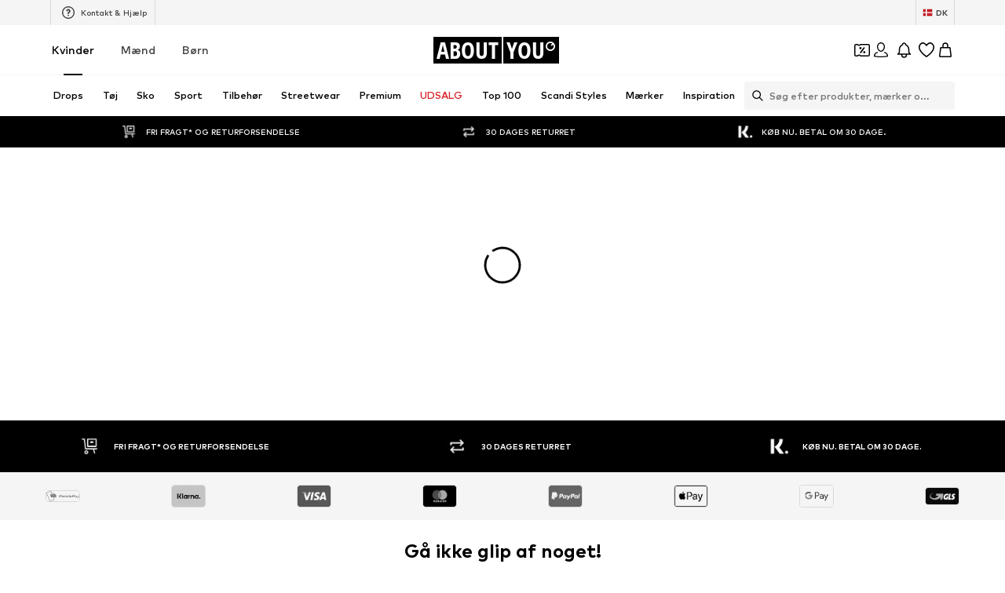

--- FILE ---
content_type: application/javascript
request_url: https://assets.aboutstatic.com/assets/EmptyPageState-SkV_WzmB.js
body_size: 2752
content:
import{r as n,j as o,dv as t,ie as A,e5 as i,_ as g,$ as P,bU as R}from"./index-Sfr5Vs_I.js";import{eB as I,eh as b,cf as x,A as v,eC as E,eD as H,cw as k,c as B,m as O,bQ as N,I as M,bC as U,a0 as F,p as V,bc as j,O as G,V as W,U as z}from"./TitledGridSection-DyAw2OuY.js";const K=e=>{const a=n.useMemo(()=>new Map,e);return n.useCallback(r=>{if(a.has(r))return a.get(r);{const s=a.size;return a.set(r,s),s}},[a])},Z=n.createContext(null),$=e=>{const{id:a,path:r,...s}=e,_=b().getPageTypeFromPathname(r),{pageId:c,path:p}=Q(a,r,e.type,_,e.search,e.disabled);return{...s,path:p,id:c,loading:a!==c||r!==p}},q=({children:e,...a})=>{const r=n.useRef(new Map),s=n.useRef(new Set),d=n.useCallback((l,D)=>{r.current.set(l,D)},[r.current]),_=n.useCallback(l=>r.current.get(l)||0,[r.current]),c=`${a.path}${a.search}`,p=n.useRef(c);c!==p.current&&(p.current=c,s.current=new Set);const{id:f,path:m,...T}=$(a),h=[JSON.stringify(T),m,f],L=K(h),C=n.useMemo(()=>a.disabled?te:a.loading?I:{...T,path:m,id:f,impressionCache:s,getSectionIndex:L,setSectionProductCount:d,getSectionProductCount:_},h),[S,u]=n.useState(I);return n.useEffect(()=>{u(I);const l=setTimeout(()=>{u(C)},10);return()=>{clearTimeout(l)}},[C]),A(S),o.jsx(Z.Provider,{value:S,children:e})},Oe=e=>o.jsx(q,{...e}),Y=n.createContext({idPathMap:new Map,pathIdMap:new Map,lastPath:{current:""},lastId:{current:void 0}}),Q=(e,a,r,s,d,_)=>{const{idPathMap:c,pathIdMap:p,lastPath:f,lastId:m}=n.useContext(Y);if(_||r===t.NotFound)return{path:a,pageId:e};const T=J(s);let h=ee[s||"default"];if(h===i.ADP&&d.includes("quick=view")&&(h=i.AdpQuickView),x(f.current)&&(T!==x(e)||x(h)&&r!==h))return{path:f.current,pageId:m.current};const L=r===i.Brand&&re(a),C=`${r.concat(L?"-similar-brands":"")}-${a}`,S=`${r.concat(L?"-similar-brands":"")}-${e}`,u=w(C,e,p),l=w(S,a,c);return u===e&&l===a&&(u&&(c.set(S,l),p.set(C,u)),f.current=l,m.current=u),{pageId:u,path:l}};function w(e,a,r){return e&&r.has(e)&&a!==r.get(e)&&(a=r.get(e)),a}const J=e=>x(e)&&X[e],X={articleDetail:!0,brandLegacy:!0,brandShop:!0,category:!0,categoryLegacy:!0,premium:!0,checkout:!1,outfitDetail:!0,story:!0,storyOverview:!1,basket:!1,brandsOverview:!1,home:!1,notFound:!1,orderSuccess:!1,outfitOverview:!1,search:!1,welcome:!1,wishlist:!1,static:!1,imprint:!1,cookies:!1,faq:!1,privacy:!1,terms_of_use:!1,agb:!1,terms_of_participation_fb_1:!1,terms_of_participation_fb_2:!1,terms_of_participation_ig:!1,terms_of_participation_dp:!1,terms_of_participation_nps:!1,terms_of_participation_TikTok:!1,terms_of_use_reviews:!1,reverse_supply_agbs:!1,campaign_conditions:!1,voucher_conditions:!1,helpCenterArticlePageLegacy:!0,helpCenterLandingPageLegacy:!1,contacts:!1,helpCenterSearchResultPageLegacy:!1,helpCenterSectionPageLegacy:!0,ordersOverview:!1,orderReturn:!1,orderDetails:!1,userProfile:!1,bankData:!1,trackAndTrace:!1,passwordReset:!1,seoStream:!1,productReviews:!1,dropsOverview:!0,dropDetail:!0,blackFridayPage:!1},ee={articleDetail:i.ADP,brandLegacy:i.Brand,brandShop:i.Brand,category:i.Category,premium:i.Category,checkout:t.Checkout,outfitDetail:i.ODP,story:i.Story,storyOverview:t.StoryOverview,basket:t.Basket,brandsOverview:t.BrandOverview,home:t.Browse,notFound:t.NotFound,orderSuccess:t.OSP,outfitOverview:t.OutfitOverview,search:t.Search,welcome:t.Welcome,wishlist:t.Wishlist,static:t.Other,imprint:t.Other,cookies:t.Other,faq:t.Other,privacy:t.Other,terms_of_use:t.Other,agb:t.Other,terms_of_participation_fb_1:t.Other,terms_of_participation_fb_2:t.Other,terms_of_participation_ig:t.Other,terms_of_participation_dp:t.Other,terms_of_participation_nps:t.Other,terms_of_participation_TikTok:t.Other,terms_of_use_reviews:t.Other,reverse_supply_agbs:t.Other,campaign_conditions:t.Other,voucher_conditions:t.Other,helpCenterLandingPageLegacy:t.HelpCenter,helpCenterSectionPageLegacy:i.HelpCenterSection,helpCenterArticlePageLegacy:i.HelpCenterArticle,helpCenterSearchResultPageLegacy:t.HelpCenterSearchResult,contacts:t.HelpCenterContact,ordersOverview:t.OrdersOverview,orderReturn:t.InitiateReturn,orderDetails:t.OrdersDetailView,userProfile:t.LoginSecurity,bankData:t.BankDataCOD,trackAndTrace:t.TrackShipment,passwordReset:t.Other,productReviews:t.Other,seoStream:void 0,default:void 0,dropsOverview:t.DropOverview,dropDetail:t.DropDetails,blackFridayPage:void 0},te={disabled:!0,getSectionIndex:()=>0,getSectionProductCount:()=>0,setSectionProductCount:()=>{},impressionCache:{current:new Set},path:"",search:"",type:t.Other},ae=/about\/brand\/(.*?)\/similar/,re=e=>ae.test(e);function Te({url:e,mobileOriginByLocaleMap:a,locale:r}){const s=E.parse(e,!0);return H({mobileOriginByLocaleMap:a,locale:r,currentPath:s.pathname,query:s.query})}const y=({type:e,page:a,currentUrl:r})=>a===0?{}:a===1?{rel:e,href:v(r)}:{rel:e,href:v(r,{page:a})},Le=({currentUrl:e,currentPage:a,totalPages:r})=>{const s=a<r?+a+1:0,d=a-1,_=y({type:"next",page:s,currentUrl:e});return[y({type:"prev",page:d,currentUrl:e}),_]},se=36;function xe({carrier:e,className:a,imageWidth:r=se}){return e?e.imageUrl?o.jsx(pe,{className:a,"data-testid":"CarrierImage",alt:e.displayName,src:R(e.imageUrl,{width:r}),carrierName:e.displayName}):o.jsx("span",{className:a,children:e.displayName}):null}const ne=P(["width:83px;"]),ie=P(["width:70px;"]),oe=P(["width:40px;"]),ce=P(["width:50px;margin-left:0%;"]),le=P(["height:18px;width:36px;"]);function de(e){switch(e){case k.COLI_FR:return ne;case"ZASIL_CZ":return ie;case"UB_POST_PL":return oe;case"BRT_IT":return ce;default:return le}}const pe=g.img.withConfig({componentId:"sc-d467304e-0"})(["margin:0 4px;vertical-align:middle;",""],e=>de(e.carrierName));function Ie(e,a){return{CARRIER_NAME_INVALID:e("Unbekannt"),BPOST:"BPost",BPOST_BE:"BPost",BPOST_LU:"BPost / Post LU",DHL:"DHL",DHL_AT:"DHL",DHL_BPOST_BEL:"DHL",DHL_NL:"DHL",DHL_PL:"DHL",UB_POST_PL:"InPost",ZASIL_SK:"Packeta",UB_SEUR_ES:"SEUR",DHL_POST_AUT:"DHL",DHL_STD_NATIONAL:"DHL",DHL_STD_WORLD:"DHL",FAN_RO:"FAN Courier",GLS_HU:"GLS",HERMES:"Hermes",HERMES_KLV:"Hermes",HERMES_POST_AUT:"Hermes",HERMES_STD_NATIONAL:"Hermes",DHL_SE:"DHL_SE",FASTWAY_IE:"FASTWAY_IE",GLS_DK:"GLS_DK",GLS_FR:"GLS_FR",OMNIVA_EE:"OMNIVA_EE",OMNIVA_LT:"OMNIVA_LT",OMNIVA_LV:"OMNIVA_LV",POST_FI:"POST_FI",OMNIVA:"Omniva",POST_CH:"PostCH",POST_HU:"Magyar Post",POST_NL:"PostNL",POST_SK:"Posta Slovenska",POST_SI:"Pošta Slovenije",POST_HR:"Croatian Post",POST_BG:"PostBG",POST_IT:"Poste Italiane",DS_TB_IT:"DHL Poste Italiane/SDA",CORR_ES:"CORR_ES",ECONT_BG:"Econt",ECONT_HR:"Econt",PPL:"PPL",FORCE_CLOSE:"Force Close",CTT_PT:"C.T.T. Correios",TAXY_GR:"Geniki Taxydromiki",POST_NO:"Postnord",UNRECOGNIZED:"Unrecognized",COLI_FR:"Colissimo",ZASIL_CZ:"Zásilkovna",ASENDIA:"Asendia",ACS_GR:"ACS",ACS_CY:"ACS",BRT_IT:"Bartolini"}[a]}const ue=g(N).withConfig({componentId:"sc-e3aa0440-0"})(["padding:0;width:90px;height:115px;margin-bottom:25px;@media ","{margin-bottom:0;margin-right:40px;}"],O),ge=g(M).withConfig({componentId:"sc-e3aa0440-1"})(["width:90px;height:115px;"]),_e=g.div.withConfig({componentId:"sc-e3aa0440-2"})(["display:flex;flex-direction:column;align-items:center;padding:16px;@media ","{max-width:430px;padding:0;}"],O),fe=g.div.withConfig({componentId:"sc-e3aa0440-3"})(["display:flex;flex-direction:column;align-items:center;margin-bottom:25px;@media ","{flex-direction:row;}"],O),he=g.h2.withConfig({componentId:"sc-e3aa0440-4"})(["",";",";margin:0;line-height:1.2;color:",";margin-bottom:15px;text-align:center;@media ","{text-align:initial;}"],U,F,V,O),me=g.p.withConfig({componentId:"sc-e3aa0440-5"})(["",";",";line-height:1.43;text-align:center;color:",";margin:0;@media ","{text-align:initial;}"],j,G,W,O),Ce=g(z).withConfig({componentId:"sc-e3aa0440-6"})(["font-size:1rem;"]),ve=({CTAText:e,icon:a,title:r,subTitle:s,ctaAction:d})=>o.jsxs(_e,{children:[o.jsxs(fe,{children:[o.jsx(ue,{children:o.jsx(ge,{asset:a,size:B.Custom,"data-testid":"emptyOrdersIcon"})}),o.jsxs("div",{children:[o.jsx(he,{"data-testid":"emptyPageTitle",children:r}),o.jsx(me,{"data-testid":"emptyPageSubTitle",children:s})]})]}),o.jsx(Ce,{"data-testid":"emptyPageCTA",...d,children:e})]});export{pe as C,ve as E,Oe as P,xe as R,Z as a,Ie as b,Te as c,K as d,Le as g,$ as u};
//# sourceMappingURL=EmptyPageState-SkV_WzmB.js.map


--- FILE ---
content_type: application/javascript
request_url: https://assets.aboutstatic.com/assets/SuccessMissionPopup.eager-CtKlzkt2.js
body_size: 636
content:
import{r as t,cv as u,cw as b,b1 as E,j as e,bT as T,s as o,I as B,C as v,a1 as j,m as h,ah as z}from"./index-Sfr5Vs_I.js";import{M as D}from"./MissionBadge-rop1nW4e.js";import{d as I}from"./index-YblMAPA7.js";import{F as K}from"./FadeTransition-ECexviVo.js";const W=typeof window<"u"?window.setClientPublicPath("assets/rotating-coins-BKKL0sYu.riv"):"/assets/rotating-coins-BKKL0sYu.riv",F="State Machine B",L=()=>{const[n,c]=t.useState(!1),[f,s]=t.useState("mission"),[a,d]=u(4e3),[i,p]=u(300),[r,P]=u(1800),[C,H]=u(6e3),{missionSuccessNotification:l,shouldBeShownAfterToast:S,setMissionSuccessNotification:y,openerPosition:A}=b(),m=t.useCallback(()=>{y({missionSuccessNotification:void 0})},[y]),{rive:x,RiveComponent:R}=I.useRive(n?{src:W,autoBind:!0,autoplay:!0,stateMachines:F}:null,{useDevicePixelRatio:!0,shouldResizeCanvasToContainer:!0}),g=x==null?void 0:x.viewModelInstance,{setValue:w}=I.useViewModelInstanceBoolean("spin",g);return t.useEffect(()=>{n&&(p(),P(),H())},[n]),t.useEffect(()=>{g&&w(i)},[g,w,i]),t.useEffect(()=>{r&&s("congratulation")},[r]),t.useEffect(()=>{l&&d()},[l,d]),t.useEffect(()=>{if(!l){c(!1);return}c(S?a:!0)},[a,l,S]),t.useEffect(()=>{C&&(m(),setTimeout(()=>{s("mission")},500))},[C,m]),{canShowPopup:n,handleOnClose:m,missionSuccessNotification:l,openerPosition:A,RotatingCoins:R,step:f}},N=()=>{var p,r;const{device:n}=E(),{canShowPopup:c,handleOnClose:f,missionSuccessNotification:s,openerPosition:a,RotatingCoins:d,step:i}=L();return e.jsx(T,{direction:n==="desktop"?"down":"up",duration:500,mounted:c,children:e.jsx(k,{$top:(p=a==null?void 0:a.top)!=null?p:0,"data-testid":"successMissionPopup",children:e.jsxs(q,{children:[e.jsxs(V,{children:[e.jsxs("div",{children:[e.jsx(B,{asset:j.Coins,size:"XS",fill:v["Fill.White"]}),e.jsx(h,{size:"px10",weight:"mediumBold",color:"Text.White",children:s==null?void 0:s.title})]}),e.jsx(z,{"aria-label":void 0,onClick:f,children:e.jsx(B,{asset:j.Close,size:"XSS",fill:v["Fill.White"]})})]}),e.jsxs(X,{"data-step":i,children:[e.jsx($,{children:e.jsx(d,{})}),e.jsx(K,{duration:300,uniqueKey:i,children:i==="mission"?e.jsxs(M,{children:[e.jsx(h,{weight:"mediumHeavy",children:s==null?void 0:s.missionStage.title}),e.jsx(Y,{})]}):e.jsxs(M,{children:[e.jsx(h,{weight:"mediumHeavy",size:"px12",children:s==null?void 0:s.congratulationsStage.title}),e.jsx(h,{weight:"mediumHeavy",size:"px12",children:s==null?void 0:s.congratulationsStage.description}),e.jsx(G,{small:!0,showCoinsLabel:!0,reward:(r=s==null?void 0:s.congratulationsStage.reward)!=null?r:0})]})})]})]})})})},O=()=>n=>`${n.$top}px`,k=o("div")({name:"Container",class:"chc33ya",propsAsIs:!1,vars:{"chc33ya-0":[O()]}}),$=o("div")({name:"CoinImageWrapper",class:"crc2f9y",propsAsIs:!1}),q=o("div")({name:"Hint",class:"h1pag50m",propsAsIs:!1}),V=o("div")({name:"HeaderHint",class:"h1pdlx8g",propsAsIs:!1}),X=o("div")({name:"BodyHint",class:"b18q99ts",propsAsIs:!1}),M=o("div")({name:"BodyHintContent",class:"b1np1pm4",propsAsIs:!1}),Y=o("div")({name:"ProgressBar",class:"p1b9ez02",propsAsIs:!1}),_=()=>D,G=o(_())({name:"StyledMissionBadge",class:"sjnwry5",propsAsIs:!0});export{N as SuccessMissionPopup};
//# sourceMappingURL=SuccessMissionPopup.eager-CtKlzkt2.js.map


--- FILE ---
content_type: application/javascript
request_url: https://assets.aboutstatic.com/assets/service.grpc-CNYGAwqx.js
body_size: -8
content:
import{cK as n,e as c,b8 as u,i as l,cL as d,cM as k}from"./index-Sfr5Vs_I.js";import{c as v,e as a}from"./colors-CsOVwidB.js";import"./coins_history_transaction-CKRjxrt_.js";import"./size_charts-PvKEoNOm.js";const m=(t,s)=>(c(t.uint32(10).fork(),s.config).ldelim(),u(t.uint32(18).fork(),s.session).ldelim(),l(t.uint32(24),s.targetGroup),a(t.uint32(34).fork(),s.reductionsState).ldelim(),t),S=()=>({wishlistState:k()}),R=(t,s)=>{const i=t.pos+s,e=S();for(;t.pos<i;){const o=t.uint32();switch(o>>>3){case 1:e.wishlistState=n(t,t.uint32());break;case 2:e.bubbleColor=v(t,t.uint32());break;default:t.skipType(o&7);break}}return e},f=(t,s)=>(c(t.uint32(10).fork(),s.config).ldelim(),u(t.uint32(18).fork(),s.session).ldelim(),l(t.uint32(24),s.targetGroup),a(t.uint32(34).fork(),s.reductionsState).ldelim(),s.wishlistToken!==void 0&&d(t.uint32(42).fork(),s.wishlistToken).ldelim(),t.uint32(48).int64(s.productId),t),b=()=>({status:p()}),W=(t,s)=>{const i=t.pos+s,e=b();for(;t.pos<i;){const o=t.uint32();switch(o>>>3){case 1:e.wishlistState=n(t,t.uint32());break;case 2:e.status=y(t,t.uint32());break;default:t.skipType(o&7);break}}return e},p=()=>({}),y=(t,s)=>{const i=t.pos+s,e=p();for(;t.pos<i;){const o=t.uint32();switch(o>>>3){case 1:e.type={$case:"error",error:r(t,t.uint32())};break;case 2:e.type={$case:"wishlistFullError",wishlistFullError:_(t,t.uint32())};break;default:t.skipType(o&7);break}}return e},P=()=>({message:""}),_=(t,s)=>{const i=t.pos+s,e=P();for(;t.pos<i;){const o=t.uint32();switch(o>>>3){case 1:e.message=t.string();break;default:t.skipType(o&7);break}}return e},w=(t,s)=>(c(t.uint32(10).fork(),s.config).ldelim(),u(t.uint32(18).fork(),s.session).ldelim(),l(t.uint32(24),s.targetGroup),a(t.uint32(34).fork(),s.reductionsState).ldelim(),s.wishlistToken!==void 0&&d(t.uint32(42).fork(),s.wishlistToken).ldelim(),t.uint32(48).int64(s.productId),t),g=()=>({status:h()}),T=(t,s)=>{const i=t.pos+s,e=g();for(;t.pos<i;){const o=t.uint32();switch(o>>>3){case 1:e.wishlistState=n(t,t.uint32());break;case 2:e.status=A(t,t.uint32());break;default:t.skipType(o&7);break}}return e},h=()=>({}),A=(t,s)=>{const i=t.pos+s,e=h();for(;t.pos<i;){const o=t.uint32();switch(o>>>3){case 1:e.type={$case:"error",error:r(t,t.uint32())};break;default:t.skipType(o&7);break}}return e},G=()=>({message:""}),r=(t,s)=>{const i=t.pos+s,e=G();for(;t.pos<i;){const o=t.uint32();switch(o>>>3){case 1:e.message=t.string();break;default:t.skipType(o&7);break}}return e},B=(t,s,i)=>t.unary({methodName:"GetWishlistState",serviceName:"aysa_api.services.wishlist.v1.WishlistService",encodeRequest:m,decodeResponse:R},s,i);B.method="aysa_api.services.wishlist.v1.WishlistService/GetWishlistState";const q=(t,s,i)=>t.unary({methodName:"AddProduct",serviceName:"aysa_api.services.wishlist.v1.WishlistService",encodeRequest:f,decodeResponse:W},s,i);q.method="aysa_api.services.wishlist.v1.WishlistService/AddProduct";const E=(t,s,i)=>t.unary({methodName:"RemoveProduct",serviceName:"aysa_api.services.wishlist.v1.WishlistService",encodeRequest:w,decodeResponse:T},s,i);E.method="aysa_api.services.wishlist.v1.WishlistService/RemoveProduct";export{q as WishlistService_AddProduct,B as WishlistService_GetWishlistState,E as WishlistService_RemoveProduct};
//# sourceMappingURL=service.grpc-CNYGAwqx.js.map


--- FILE ---
content_type: application/javascript
request_url: https://assets.aboutstatic.com/assets/getAvailableFiltersWithAvailableAndSelectedValues-CD_jgbly.js
body_size: 6209
content:
import{r as C,j as c,_ as b,$ as v,y as U,a8 as he,fW as me,gC as xe,bR as Ce}from"./index-Sfr5Vs_I.js";import{j as Se,an as D,Y as q,c2 as K,c3 as be,d1 as ye,b2 as Ie,b1 as ve,F as H,aC as F,c1 as Z,aY as ee,cg as te,cf as P,ec as N,ed as A,ee as G,as as h,ef as ke,eg as Pe,dJ as $,ap as M,cz as Le,eh as z,ar as ne,au as Te,am as oe,a_ as je,cl as we,aD as Re,bX as se,C as B,aE as Be,y as Fe,az as V,cS as W,a8 as Ne,b as re,o as Ae,a as Me,cT as Ee,ei as ae,ba as Oe,ej as _e,b8 as X,ek as De,el as ie,df as He}from"./TitledGridSection-DyAw2OuY.js";import{Q as Ge,z as $e,G as ze,E as _,L as Ue,M as Ve,n as We,o as Xe,p as Ye}from"./SeoFaqStructuredJson-ukMdqZOR.js";import{g as Je}from"./categoryPaths-j2q88CLS.js";import{F as Qe,O as qe,P as Ke,c as Ze,e as et}from"./loadingHelpers-ypxdN986.js";import{_ as E}from"./pagination-Bd_F-qhJ.js";import{T as tt}from"./TileGrid-DxwO7KDm.js";const Y={0:"0px",1:"10px",2:"20px",default:"20px"},nt=b(Z).withConfig({componentId:"sc-496630f8-0"})(["position:absolute;width:6px;height:6px;bottom:50%;left:-15px;",""],({$isRTL:e})=>e?"transform: translateY(50%) scaleX(-1);":"translateY(50%)"),ce=b.a.withConfig({componentId:"sc-496630f8-1"})(["display:block;"]),ot=ce.withComponent("button"),O=v(["display:flex;align-items:center;list-style:none;cursor:pointer;position:relative;text-align:left;",";",";transition:color 100ms ease-in-out;",";",";"],e=>e.active?H:F,e=>e.isExpandButton&&v(["color:",";"],ee),({empty:e})=>e&&v(["color:",";"],te),e=>e.colorOverride&&v(["color:",";"],e.colorOverride)),R={0:b(ve.withComponent("li")).withConfig({componentId:"sc-496630f8-2"})(["",";",";line-height:1.3;padding-top:8px;padding-bottom:7px;min-height:41px;"],O,e=>e.active?H:F),1:b(Ie.withComponent("li")).withConfig({componentId:"sc-496630f8-3"})(["",";line-height:1.3;padding:6px 0;"],O),default:b(ye.withComponent("li")).withConfig({componentId:"sc-496630f8-4"})(["",";line-height:1.3;padding:5px 0;"],O)},st=b.ul.withConfig({componentId:"sc-496630f8-5"})(["display:flex;flex-direction:column;align-items:flex-start;padding-bottom:10px;",";"],e=>v(["padding-left:",";"],Y[e.level]||Y.default)),rt=1/0,at=e=>e;function le({childLinks:e=[],level:t,active:n,current:o,empty:s,renderLabel:r=at,data:a,href:d,maxChildren:l=rt,unfold:i=!1,campaignColor:u}){const{t:g}=Se(),{navigateClient:p}=D(),m=R[t]||R.default,x=R[t+1]||R.default,f=e.length>0&&e.some((w,T)=>w.active&&T>l),[S,L]=C.useState(f);let y=e;const k=y.length>l+1&&!S&&!f;k&&(y=y.slice(0,l));const I=q()==="rtl",j=c.jsxs(m,{colorOverride:u,"data-testid":n?"ActiveLabel_"+r(a,t):"Label_"+r(a,t),active:n,empty:s,children:[o&&c.jsx(nt,{asset:be.IcArrowForward,size:K.XXS,$isRTL:I}),r(a,t)]});return c.jsxs(c.Fragment,{children:[s?c.jsx(ot,{onClick:p(d),children:j}):c.jsx(ce,{"data-testid":"Link",href:d,onClick:p(d),children:j}),(n||i)&&y.length>0&&c.jsxs(st,{level:t+1,"data-testid":t,children:[y.map((w,T)=>c.jsx(le,{renderLabel:r,level:t+1,...w},T)),k&&!S&&c.jsx("button",{onClick:()=>L(!0),children:c.jsx(x,{"data-testid":"MoreButton",isExpandButton:!0,children:g("Mehr...")})})]})]})}const it=(e,t)=>P(t)&&!t.has(e),ct=(e,t)=>t.includes(e),de=(e,t,n)=>{if(t.id===e||t.parentId===e)return!0;const o=n[t.parentId];return o?de(e,o,n):!1},ue=(e,t)=>t.includes(e),ge=(e,t,n,o,{unfoldFirstCategoryDefault:s})=>{const{selectedIds:r,categories:a,activeCategoryIds:d,excludedCategories:l,excludeEmptyCategories:i=!1,createLink:u,reductionCategoryId:g,campaignColor:p,disableExpansion:m=!1,rootIds:x}=n;if(l&&l.includes(e))return null;const f=a[e];if(!f)return null;const S=it(f.id,d);if(S&&i)return null;const L=ue(f.id,x);if(o>0&&L)return null;const y=f.id===t,k=gt(y,m,f,r,x),I=!m&&(k||s),j=P(g)&&de(g,f,a),w=dt(I,f,a,t,n,o);return{href:u(f),data:f,current:y,active:k,childLinks:w,empty:S,campaignColor:j?p:void 0}},lt=e=>{const t=e.selectedIds[e.selectedIds.length-1];return e.rootIds.map(n=>ge(n,t,e,0,{unfoldFirstCategoryDefault:e.unfoldFirstCategoryDefault})).filter(P)};function dt(e,t,n,o,s,r){const a=e?t.childrenIds.map(l=>n[l]).filter(l=>P(l)&&!l.hidden):[];return e?a.map(l=>ge(l.id,o,s,r+1,{})).filter(P):void 0}function ut(e,t,n){const o=t.indexOf(e);return o===-1?!1:t.slice(o+1).some(r=>r!==null&&ue(r,n))}function gt(e,t,n,o,s){const r=ut(n.id,o,s);return e||!r&&!t&&ct(n.id,o)}const pt=$.female.bekleidung,ft=$.male.bekleidung,ht=[pt,ft],mt=e=>{const t=e&&e.rootlineIds;return!e||!t?!1:ht.some(n=>n===e.id||t.includes(n))},xt=(e,t,n,o)=>s=>{const{excludedFromBrandPage:r,...a}=e,{isNew:d,...l}=a,{quickSale:i,styleGroup:u,...g}=l,p=s.id===t,m=mt(s),x=o?e:m?p?a:l:g;return Pe({path:n||Je({url:s.url,id:s.id}),params:n?{category:s.id,...x}:x})},Ct=(e,t,n)=>{const o=N(),s=A(),r=G(),a=h(()=>o.appliedProductsSortingId),d=h(()=>r.selectedIds),l=h(()=>s.selectedRefinedLooseFilters),i=h(()=>o.isDefaultSorting),u=ke({...n,...l,sort:i?void 0:a}),g=d[d.length-1];return C.useMemo(()=>xt(u,g,e,t),[JSON.stringify(u),g,e])},St=b.nav.withConfig({componentId:"sc-227e484e-0"})(["padding-top:15px;padding-bottom:50px;"]),bt=b.div.withConfig({componentId:"sc-227e484e-1"})(["display:flex;align-items:center;color:",";"],Te),pe=b(Ge).withConfig({componentId:"sc-227e484e-2"})([""]),yt=b.div.withConfig({componentId:"sc-227e484e-3"})(["display:flex;align-items:center;> ","{margin-top:2px;margin-left:9px;}"],pe),It=e=>function(n,o){return(n.isSale||n.id===e)&&o===0?c.jsx(bt,{"data-testid":`category_name_${n.name}_sale`,children:n.name}):n.newBadge?c.jsxs(yt,{level:o,children:[c.jsx("span",{"data-testid":`category_name_${n.name}`,children:n.name}),c.jsx(pe,{})]}):c.jsx("span",{"data-testid":`category_name_${n.name}`,children:n.name})},vt=C.memo(function({excludeEmptyCategories:t,unfoldFirstCategoryDefault:n,rootIds:o,maxChildren:s,basePath:r,disableExpansion:a,keepFilterParams:d,overrideRootCategory:l,additionalBaseParams:i,excludeTop100:u=!1}){const g=Ct(r,d,i),p=M(),{activeCategoryIds:m,saleCategoryId:x,categories:f,selectedIds:S}=kt(),L=C.useMemo(()=>o.map(k=>{const I=p.categories.getById(k);return I?I.hidden||u&&I.isTop100?!1:I.id:!1}).filter(Boolean),[o]);let y=C.useMemo(()=>lt({selectedIds:S,categories:f,activeCategoryIds:m,excludeEmptyCategories:t,rootIds:L,createLink:g,unfoldFirstCategoryDefault:n,disableExpansion:a}),[S.join(","),Object.keys(f).length,m,o.join(","),g,t,n,a]);return l&&(y=[{...l,childLinks:y}]),c.jsx(St,{"data-testid":"SideBarNavi",children:y.map((k,I)=>c.jsx(le,{unfold:n&&I===0,renderLabel:It(x),level:0,maxChildren:s,...k},k.href))})}),kt=()=>{const e=G(),t=A(),n=Le(),o=z(),s=ne(),r=h(()=>n.categories),a=h(()=>o.saleCategoryId),d=h(()=>s.gender),l=h(()=>C.useMemo(()=>t.activeCategoryIds&&new Set(t.activeCategoryIds),[t.activeCategoryIds])),i=$[d||"female"].root;return{selectedIds:h(()=>e.selectedIds[0]!==null&&e.selectedIds[0]!==i?[i]:e.selectedIds),categories:r,saleCategoryId:a,activeCategoryIds:l}},tn=()=>{const e=oe(),t=je(),n=z(),{gender:o}=ne(),s=h(()=>n.categoriesLoadedForGender[o]),r=Pt(s,t.category.rootId),a=h(()=>e.pathname);return c.jsx(vt,{basePath:a,rootIds:r,excludeEmptyCategories:!0,excludeTop100:!0})},Pt=(e,t)=>{const o=M().categories.getById(t);return e&&o?o.childrenIds:[]},Lt=v(["background:",";color:",";border-color:transparent;"],B,Be),fe=v(["position:relative;padding:0 15px 0;height:33px;border-radius:999px;border:1px solid ",";font-size:","px;",";",";transition:box-shadow 280ms cubic-bezier(0.4,0,0.2,1),transform 0.25s cubic-bezier(0.25,0.46,0.45,0.94);",";",";&:hover{transform:translateY(-2px);",";}"],we,Re,se,F,e=>e.active&&Lt,({iconName:e})=>e&&v(["padding-left:calc(15px + 12px + 10px);"]),e=>e.active?v(["box-shadow:0 10px 15px 0 rgba(0,0,0,0.08),0 2px 2px 0 rgba(0,0,0,0.05);"]):v(["box-shadow:0 10px 15px 0 rgba(0,0,0,0.04),0 2px 2px 0 rgba(0,0,0,0.08);"])),Tt=b.button.withConfig({componentId:"sc-f637c5c7-0"})(["",";"],fe),jt=b.a.withConfig({componentId:"sc-f637c5c7-1"})(["",";display:inline-flex;align-items:center;"],fe),wt=b.span.withConfig({componentId:"sc-f637c5c7-2"})(["padding-bottom:2px;"]),Rt=b(Z).withConfig({componentId:"sc-f637c5c7-3"})(["position:absolute;left:15px;top:50%;transform:translateY(-50%);"]),nn=({iconName:e,activeIconName:t,title:n,onClick:o,active:s,dataTestId:r,href:a,className:d})=>c.jsxs($e,{"data-testid":r||"ActionButton",onClick:o,as:a?jt:Tt,href:a||void 0,active:s,iconName:e,className:d,children:[e&&c.jsx(Rt,{size:K.XS,asset:s&&t?t:e}),c.jsx(wt,{children:n})]});function Bt(){const e=N(),t=h(()=>e.sortChannel),n=h(()=>e.appliedProductsSorting);return h(()=>e.isDefaultSorting)?t:n.id}const Ft=({placement:e,campaignName:t,cdnHeight:n=[],cdnWidth:o=[],trackingCreative:s,children:r})=>{var i,u;const a=n.length>o.length?n:o,d=[];for(let g=0;g<a.length;g++){const p=o[g],m=n[g];d.push(Fe(e.desktopHash,{...P(p)&&{width:p},...P(m)&&{height:m}}))}const l=c.jsx(ze,{id:e.tracking.id,name:t,source:s,url:(i=e.target)==null?void 0:i.url,locationId:s,children:r({srcSet:d,href:(u=e.target)==null?void 0:u.url})});return!e.target||e.target.type==="url"?c.jsx(_,{children:l}):c.jsx(_,{type:e.target.type,id:Number(e.target.id),children:l})},J=b.a.withConfig({componentId:"sc-cabe86e7-0"})(["background-size:cover;background-position:right;background-repeat:no-repeat;border-radius:2px;display:block;position:relative;height:100%;",""],e=>e.noDestination?v(["cursor:default;"]):v(["cursor:pointer;"])),Nt=e=>{const{navigateClient:t}=D();return P(e.href)?c.jsx(J,{title:e.title,onClick:t(e.href),href:e.href,style:{backgroundImage:`url(${e.src})`}}):c.jsx(J,{as:"div",title:e.title,style:{backgroundImage:`url(${e.src})`},noDestination:!0})},At=({placementId:e})=>{const t=M(),n=h(()=>t.campaignPlacements.getCampaignPlacementById(e));return n?c.jsx(Ft,{cdnWidth:[400],campaignName:n.campaignName,placement:n.placement,trackingCreative:U.BasCategoryTeaser,children:({srcSet:o,href:s})=>c.jsx(Nt,{href:s,src:o[0]})}):c.jsx(_,{children:c.jsx(Ue,{creative:U.BasCategoryTeaser})})},Mt=C.memo(At),Et=({tiles:e,rowIndex:t,rowIndexOffset:n,loading:o,overwriteSortChannelForTracking:s,productModifiers:r,pageType:a,...d})=>{const l=Bt();return c.jsx(Ve,{"data-testid":"MixedTileRowContainer",...d,children:c.jsx(We,{sectionIndexOnPage:t+n,sortChannel:s||l,children:e.map((i,u)=>{if(!i||!i.id)return c.jsx(Qe,{},u);const{type:g,id:p}=i;switch(g){case"product":return c.jsx(Ke,{"data-testid":"ProductTile",disableTracking:o,renderedInStream:!0,productId:p,indexInSection:u,preferredImageType:!0,importance:t===0?"high":void 0,productModifiers:r,excludeSponsoredBadge:d.excludeSponsoredBadge},`product-${p}`);case"outfit":return c.jsx(qe,{loading:o,outfitId:p,pageType:a},`outfit-${p}`);case"basPlacement":return c.jsx(Mt,{placementId:p},`basPlacement-${p}`);case"placeholder":default:return null}})})})};Et.calcHeight=({listWidth:e,tilesPerRow:t,enableProductName:n})=>{const o=n?187:167;return Math.round(e/t*1.33-(t-1)*5+o)};const Ot="default"in E?E.default:E,Q=v(["display:inline-block;width:36px;height:36px;border:1px solid ",";border-radius:2px;cursor:pointer;position:relative;user-select:none;&:focus,a:focus{outline:none;}&:hover{border-color:",";}&:active{border-color:",";}&::before{content:'';position:absolute;top:50%;left:50%;margin:-4px 0 0 -3px;width:6px;height:10px;background-image:url('","');background-repeat:no-repeat;background-size:6px 10px;}"],Ae,Me,re,Ee),_t=b.div.withConfig({componentId:"sc-e2fd7aea-0"})(["margin-top:45px;font-size:","px;",";height:36px;position:relative;user-select:none;text-align:center;.ellipsis{vertical-align:top;display:inline-block;height:36px;line-height:36px;padding:0 10px;color:",";}.pageNumbers{vertical-align:top;display:inline-block;margin:0 5px;",";a{color:",";vertical-align:top;display:inline-block;border-radius:2px;width:36px;height:36px;text-align:center;line-height:35px;cursor:pointer;outline:none;font-size:","px;color:",";&:hover{color:",";background-color:",";}}}.active{",";color:",";border:1px solid ",";border-radius:2px;a{color:",";height:34px;&:hover{color:",";}}}.buttonLink{position:absolute;top:0;left:0;width:100%;height:100%;cursor:pointer;}.buttonPrev{",";margin-right:12px;","}.buttonNext{",";margin-left:12px;&::before{margin-left:-2px;","}}"],V,se,W,F,te,V,W,ee,Ne,H,re,B,B,B,Q,({$isRTL:e})=>e&&"transform: rotate(180deg)",Q,({$isRTL:e})=>e?"transform: rotate(0deg)":"transform: rotate(180deg)"),Dt=({marginPagesDisplayed:e,pageCount:t,pageRangeDisplayed:n,className:o,...s})=>{const r={activeClassName:"active",breakClassName:"ellipsis",nextClassName:"buttonNext",previousClassName:"buttonPrev",previousLabel:"",nextLabel:"",pageClassName:"pageNumbers",nextLinkClassName:"buttonLink",previousLinkClassName:"buttonLink"},a=q()==="rtl";return c.jsx(_t,{"data-testid":"PaginationWrapper",$isRTL:a,children:c.jsx(Ot,{marginPagesDisplayed:e,nextLabel:"〱",pageCount:t,pageRangeDisplayed:n,previousLabel:"〱",...r,...s})})},Ht=({currentPage:e,hrefBuilder:t,onPageChange:n,totalPages:o})=>o<=1?null:c.jsx(Dt,{disableInitialCallback:!0,initialPage:e-1,onPageChange:n,marginPagesDisplayed:1,pageCount:o,pageRangeDisplayed:e===o?4:2,hrefBuilder:t},e),on=()=>{const{navigateClient:e}=D(),t=ae(),n=A(),o=N(),s=oe(),r=z(),a=h(()=>n.selectedLooseFilters),d=h(()=>o.appliedProductsSorting.value),l=h(()=>t.currentPage),i=h(()=>s.params),u=h(()=>t.totalPages),g=he.useCallback(p=>{const m=p===1,x=p===1&&d===Oe,f={...a},S=r.activeRouteName;return S==="brandLegacy"&&(f.brand=void 0,f.secondHand=void 0),S==="search"&&(f.secondHand=void 0),t.buildPageUrl({baseParams:i,page:m?null:p,selectedFilters:f,sort:x?null:d})},[t,i,a,d]);return c.jsx(Ht,{currentPage:l,hrefBuilder:g,onPageChange:({selected:p})=>{const m=p+1;e(g(m))()},totalPages:u})},Gt=[],sn=C.memo(({loading:e,firstBatchProductIds:t,additionalTiles:n=Gt,rowBuilder:o,productIndexOffset:s,rowIndexOffset:r,onTilesPerRowChanged:a,rowComponentMap:d,overwriteSortChannelForTracking:l,productModifiers:i,forceAddProducts:u,excludeSponsoredBadge:g,setProductCurrencyCode:p})=>{const m=C.useRef(null),x=$t({firstBatchProductIds:t,additionalTiles:n,rowBuilder:o,scrollPositionIndexes:m,forceAddProducts:u,setProductCurrencyCode:p});Xe(o,a);const f=C.useMemo(()=>({productIndexOffset:s,getProductIndexInStream:x.rowBuilder.getProductIndexInGridByTileIndex,getTilesPerRow:()=>x.rowBuilder.tilesPerRow}),[x.rowBuilder,s]);return c.jsx(Ye.Provider,{value:f,children:c.jsx(tt,{loading:e,rowBuilder:o,rowComponentMap:d,rowIndexOffset:r,onRowsRendered:S=>{m.current=S,x.loadProductsByOverscanPosition(S)},overwriteSortChannelForTracking:l,productModifiers:i,excludeSponsoredBadge:g})})}),$t=({firstBatchProductIds:e,rowBuilder:t,additionalTiles:n,scrollPositionIndexes:o,forceAddProducts:s,setProductCurrencyCode:r})=>{const a=M(),d=G(),l=N(),i=ae(),u=A(),g=h(()=>l.appliedProductsSortingId),p=l.score,m=h(()=>l.sortChannel),x=h(()=>d.id),f=h(()=>u.appliedSelectedLooseFilters),S=h(()=>u.selectedGroupFilters),L=C.useMemo(()=>({...f,...S}),[f,S]),y=C.useCallback(async({perPage:I,page:j=0})=>{const T=await Ze({categoryId:x,sortId:g,sortChannel:m,score:p,service:a,filter:L,forceAddProducts:s})({perPage:I,page:j});return T.products.length>0&&r(T.products[0].defaultVariant.priceRaw.currencyCode),T},[x,g,m,p,a,L,s,r]),k=C.useCallback(I=>i.reset({duplicatesCount:I}),[i]);return zt({rowBuilder:t,fetchProductIds:y,firstBatchProductIds:e,currentPage:i.currentPage,totalProducts:i.total,additionalTiles:n,updateDuplicatesCount:k,scrollPositionIndexes:o})},zt=({rowBuilder:e,fetchProductIds:t,currentPage:n,firstBatchProductIds:o,totalProducts:s,additionalTiles:r,updateDuplicatesCount:a,scrollPositionIndexes:d})=>{const l=C.useRef(r),i=C.useMemo(()=>new _e({rowBuilder:e,productsPerPage:X.productsPerPage,productsPerBatch:X.productsPerBatch,currentPage:n,fetchProductIds:t,firstBatchProductIds:o,totalProducts:s,additionalTiles:l.current,updateDuplicatesCount:a}),[n,t,o,e,s,a]);return C.useEffect(()=>{l.current!==r&&(i.resetAdditionalTiles(r),l.current=r)},[r,i]),C.useEffect(()=>(d.current&&i.loadProductsByOverscanPosition(d.current),()=>i.destroy()),[i,d]),i},Ut=b(et).withConfig({componentId:"sc-a31311a8-0"})(["padding-top:",";"],({padded:e,paddingTop:t})=>e?t:"0"),rn=C.forwardRef(function({navigation:t,main:n,className:o,navigationStickyOffset:s,scrollTopExtraOffset:r=0,padded:a,paddingTopOverwrite:d},l){const i=me(),u=C.useRef(null),g=xe(()=>u.current?u.current.offsetTop+r:0,Vt,[u.current])||NaN;return De(g),c.jsx(Ut,{className:o,ref:l,split:"15:85",refStart:u,padded:a,paddingTop:d!=null?d:"40px",contentStart:i?c.jsx(c.Fragment,{children:c.jsx(Ce,{defaultOffsetTop:s,container:u,overflowScroll:"flow",experimentalNative:!0,children:t})}):t,contentEnd:n})}),Vt={disableScrollUpdates:!0,priority:"low"};function Wt(e,t){return Object.entries(t).some(([n,o])=>{const s=e.find(r=>r.slug===n);return!s||s.type!==ie.FilterTypes.ATTRIBUTES?!1:!!o&&o.some(r=>!P(s.values.find(a=>r===a.id)))})}function Xt(e,t,n){const o=JSON.parse(JSON.stringify(e));for(const[s,r]of Object.entries(t)){if(!r||s==="brand")continue;const a=n.find(i=>i.key===s),d=o.find(i=>i.slug===s);if(!d||d.type!==ie.FilterTypes.ATTRIBUTES||!a)continue;const l=new Set(d.values.map(i=>i.id));for(const i of r){const u=i.indexOf("-")>-1?String(He(i)):i;if(l.has(i)||l.has(u))continue;const g=a.values.find(p=>u===p.id);g&&d.values.push({id:i,name:g.label,productCount:0})}}return o}async function an(e,t,{loadAttributesByFilterNames:n}){if(!Wt(e,t))return e;const s=await n(Object.keys(t));return Xt(e,t,s)}export{nn as A,Et as M,on as P,sn as S,rn as a,tn as b,vt as c,an as g,Bt as u};
//# sourceMappingURL=getAvailableFiltersWithAvailableAndSelectedValues-CD_jgbly.js.map


--- FILE ---
content_type: application/javascript
request_url: https://assets.aboutstatic.com/assets/toasts-DJ_PhL-S.js
body_size: 47092
content:
var Vo=Object.defineProperty;var zo=(t,e,n)=>e in t?Vo(t,e,{enumerable:!0,configurable:!0,writable:!0,value:n}):t[e]=n;var Z=(t,e,n)=>zo(t,typeof e!="symbol"?e+"":e,n);import{r as l,ji as Cr,a8 as Se,j as f,_ as E,dV as Fn,$ as J,eu as Wo,k2 as F,ev as pt,je as T,aw as Ko,ft as Uo,k3 as Tn,fW as qo,bR as Xo,jn as Ze,av as nt,gb as Go,iv as Yo,g as Zo,eJ as Jo,cZ as Qo}from"./index-Sfr5Vs_I.js";import{am as Sr,ap as Ir,ar as cn,j as he,an as Er,bF as Rr,gg as ei,aV as On,aW as _n,aY as Le,aE as Me,cv as ti,c3 as He,c2 as Ke,cl as ke,bX as De,D as _e,aC as Ie,cg as tt,c1 as un,C as ae,gh as ni,a8 as Ot,bW as ri,dG as oi,cf as Ge,gi as fn,cn as lt,el as et,ed as Ve,Y as wt,gj as ii,ee as pn,ei as ai,ec as si,eh as li,as as Re,ds as Mn,d9 as kr,b1 as di,gk as ci,dC as ui,ab as fi,gl as Pt,gm as pi,gn as hi,go as gi,y as mi,gp as ee,gq as kt,gr as at,gs as _t,gt as vi,gu as bi,gv as Fr,gw as xi,gx as yi,gy as wi,gz as Ci,gA as Tr,gB as Si,gC as Ii,fK as Ei,fJ as Or,fN as Ri,fM as ki,gD as Fi,gE as St,dM as Ti,fa as Oi,gF as _i,gG as Mi,df as Pn,aD as hn,gH as Pi,d1 as gn,F as Ct,gI as $n,gJ as $i,dJ as Li,gK as Di,au as Ai,dA as mn,gL as Hi,gM as ji,gN as _r,gO as it,gP as Bi}from"./TitledGridSection-DyAw2OuY.js";import{V as Ni,z as Mr,u as $t,h as Pr,W as $r,X as Lr,i as Vi}from"./SeoFaqStructuredJson-ukMdqZOR.js";import{A as zi}from"./getAvailableFiltersWithAvailableAndSelectedValues-CD_jgbly.js";import{l as Wi,m as Ki,n as Ui,o as qi,p as Xi}from"./loadingHelpers-ypxdN986.js";import{c as Dr,N as Ar}from"./NumberBadge-BhR1Ss5l.js";import{_ as Ln}from"./assertThisInitialized-BvR8zH_a.js";import{T as Gi,B as Yi,C as Zi}from"./BrandLogoChip-BXNEcr-1.js";import{L as Ji}from"./TileGrid-DxwO7KDm.js";import{T as Qi}from"./Transition-B6ob8Lzn.js";import"./EmptyPageState-SkV_WzmB.js";const ea=()=>{const[t,e]=l.useState(!1);return Cr(({isScrollingDown:n})=>e(n)),t},_u=()=>{const[t,e]=l.useState(!1);return Cr(({isScrollingUp:n})=>e(n)),t},Hr=t=>{const[e,n]=l.useState(null);return l.useEffect(()=>{let o=!1;return t().then(i=>!o&&n(i)).catch(i=>n(i)),()=>{o=!0}},[t]),e},Dn=E(zi).withConfig({componentId:"sc-8847e907-0"})([":first-child{margin-right:10px;}",";"],({noBorder:t})=>t&&J(["color:",";border-color:transparent;"],Le)),ta=({className:t})=>{const[e,n]=Se.useState(!1),o=Sr(),i=Ir(),{gender:r}=cn(),{t:a}=he(),{navigateClientWithParams:s}=Er(),{pathname:d}=o,{locale:c}=Rr(),u=ei({gender:r,pathname:d,locale:c}),h=Se.useCallback(()=>i.categories.requestByPathname(u),[u]),b=Hr(h);if(Se.useEffect(()=>{if(b instanceof Error){n(!1);return}n(!!(b&&b.id))},[b]),!e)return null;const m=r!==_n?u:d,S=r!==On?u:d;return f.jsxs("span",{className:t,children:[f.jsx(Dn,{title:Fn(a,"female"),noBorder:r!==On,href:S,onClick:s(S)(o.params)}),f.jsx(Dn,{title:Fn(a,"male"),noBorder:r!==_n,href:m,onClick:s(m)(o.params)})]})};var na=0;function An(t){return typeof t=="function"?t:Xe}function Xe(){}function jr(t,e){if(t){var n=Ni(t,{boundary:e,block:"nearest",scrollMode:"if-needed"});n.forEach(function(o){var i=o.el,r=o.top,a=o.left;i.scrollTop=r,i.scrollLeft=a})}}function Hn(t,e){return t===e||t.contains&&t.contains(e)}function vn(t,e){var n;function o(){n&&clearTimeout(n)}function i(){for(var r=arguments.length,a=new Array(r),s=0;s<r;s++)a[s]=arguments[s];o(),n=setTimeout(function(){n=null,t.apply(void 0,a)},e)}return i.cancel=o,i}function Ne(){for(var t=arguments.length,e=new Array(t),n=0;n<t;n++)e[n]=arguments[n];return function(o){for(var i=arguments.length,r=new Array(i>1?i-1:0),a=1;a<i;a++)r[a-1]=arguments[a];return e.some(function(s){return s&&s.apply(void 0,[o].concat(r)),o.preventDownshiftDefault||o.hasOwnProperty("nativeEvent")&&o.nativeEvent.preventDownshiftDefault})}}function jn(){for(var t=arguments.length,e=new Array(t),n=0;n<t;n++)e[n]=arguments[n];return function(o){e.forEach(function(i){typeof i=="function"?i(o):i&&(i.current=o)})}}function ra(){return String(na++)}function Br(t){var e=t.isOpen,n=t.resultCount,o=t.previousResultCount;return e?n?n!==o?n+" result"+(n===1?" is":"s are")+" available, use up and down arrow keys to navigate. Press Enter key to select.":"":"No results are available.":""}function Bn(t,e){return t=Array.isArray(t)?t[0]:t,!t&&e?e:t}function oa(t){return typeof t.type=="string"}function ia(t){return t.props}var aa=["highlightedIndex","inputValue","isOpen","selectedItem","type"];function It(t){t===void 0&&(t={});var e={};return aa.forEach(function(n){t.hasOwnProperty(n)&&(e[n]=t[n])}),e}function sa(t,e){return Object.keys(t).reduce(function(n,o){return n[o]=Qt(e,o)?e[o]:t[o],n},{})}function Qt(t,e){return t[e]!==void 0}function Nn(t){var e=t.key,n=t.keyCode;return n>=37&&n<=40&&e.indexOf("Arrow")!==0?"Arrow"+e:e}function Dt(t,e,n,o,i){if(i===void 0&&(i=!0),n===0)return-1;var r=n-1;(typeof e!="number"||e<0||e>=n)&&(e=t>0?-1:r+1);var a=e+t;a<0?a=i?r:0:a>r&&(a=i?0:r);var s=xt(t,a,n,o,i);return s===-1?e>=n?-1:e:s}function xt(t,e,n,o,i){var r=o(e);if(!r||!r.hasAttribute("disabled"))return e;if(t>0){for(var a=e+1;a<n;a++)if(!o(a).hasAttribute("disabled"))return a}else for(var s=e-1;s>=0;s--)if(!o(s).hasAttribute("disabled"))return s;return i?t>0?xt(1,0,n,o,!1):xt(-1,n-1,n,o,!1):-1}function Vn(t,e,n,o){return o===void 0&&(o=!0),e.some(function(i){return i&&(Hn(i,t)||o&&Hn(i,n.activeElement))})}var la=vn(function(){Vr().textContent=""},500);function Nr(t,e){var n=Vr(e);t&&(n.textContent=t,la())}function Vr(t){t===void 0&&(t=document);var e=t.getElementById("a11y-status-message");return e||(e=t.createElement("div"),e.setAttribute("id","a11y-status-message"),e.setAttribute("role","status"),e.setAttribute("aria-live","polite"),e.setAttribute("aria-relevant","additions text"),Object.assign(e.style,{border:"0",clip:"rect(0 0 0 0)",height:"1px",margin:"-1px",overflow:"hidden",padding:"0",position:"absolute",width:"1px"}),t.body.appendChild(e),e)}var zr=0,Wr=1,Kr=2,Ft=3,Tt=4,Ur=5,qr=6,Xr=7,Gr=8,Yr=9,Zr=10,Jr=11,Qr=12,eo=13,to=14,no=15,ro=16,da=Object.freeze({__proto__:null,unknown:zr,mouseUp:Wr,itemMouseEnter:Kr,keyDownArrowUp:Ft,keyDownArrowDown:Tt,keyDownEscape:Ur,keyDownEnter:qr,keyDownHome:Xr,keyDownEnd:Gr,clickItem:Yr,blurInput:Zr,changeInput:Jr,keyDownSpaceButton:Qr,clickButton:eo,blurButton:to,controlledPropUpdatedSelectedItem:no,touchEnd:ro}),en=function(){var t=function(e){Wo(n,e);function n(i){var r=e.call(this,i)||this;r.id=r.props.id||"downshift-"+ra(),r.menuId=r.props.menuId||r.id+"-menu",r.labelId=r.props.labelId||r.id+"-label",r.inputId=r.props.inputId||r.id+"-input",r.getItemId=r.props.getItemId||function(g){return r.id+"-item-"+g},r.input=null,r.items=[],r.itemCount=null,r.previousResultCount=0,r.timeoutIds=[],r.internalSetTimeout=function(g,p){var v=setTimeout(function(){r.timeoutIds=r.timeoutIds.filter(function(x){return x!==v}),g()},p);r.timeoutIds.push(v)},r.setItemCount=function(g){r.itemCount=g},r.unsetItemCount=function(){r.itemCount=null},r.setHighlightedIndex=function(g,p){g===void 0&&(g=r.props.defaultHighlightedIndex),p===void 0&&(p={}),p=It(p),r.internalSetState(F({highlightedIndex:g},p))},r.clearSelection=function(g){r.internalSetState({selectedItem:null,inputValue:"",highlightedIndex:r.props.defaultHighlightedIndex,isOpen:r.props.defaultIsOpen},g)},r.selectItem=function(g,p,v){p=It(p),r.internalSetState(F({isOpen:r.props.defaultIsOpen,highlightedIndex:r.props.defaultHighlightedIndex,selectedItem:g,inputValue:r.props.itemToString(g)},p),v)},r.selectItemAtIndex=function(g,p,v){var x=r.items[g];x!=null&&r.selectItem(x,p,v)},r.selectHighlightedItem=function(g,p){return r.selectItemAtIndex(r.getState().highlightedIndex,g,p)},r.internalSetState=function(g,p){var v,x,w={},_=typeof g=="function";return!_&&g.hasOwnProperty("inputValue")&&r.props.onInputValueChange(g.inputValue,F({},r.getStateAndHelpers(),g)),r.setState(function(k){k=r.getState(k);var y=_?g(k):g;y=r.props.stateReducer(k,y),v=y.hasOwnProperty("selectedItem");var O={};return v&&y.selectedItem!==k.selectedItem&&(x=y.selectedItem),y.type=y.type||zr,Object.keys(y).forEach(function(I){k[I]!==y[I]&&(w[I]=y[I]),I!=="type"&&(y[I],Qt(r.props,I)||(O[I]=y[I]))}),_&&y.hasOwnProperty("inputValue")&&r.props.onInputValueChange(y.inputValue,F({},r.getStateAndHelpers(),y)),O},function(){An(p)();var k=Object.keys(w).length>1;k&&r.props.onStateChange(w,r.getStateAndHelpers()),v&&r.props.onSelect(g.selectedItem,r.getStateAndHelpers()),x!==void 0&&r.props.onChange(x,r.getStateAndHelpers()),r.props.onUserAction(w,r.getStateAndHelpers())})},r.rootRef=function(g){return r._rootNode=g},r.getRootProps=function(g,p){var v,x=g===void 0?{}:g,w=x.refKey,_=w===void 0?"ref":w,k=x.ref,y=pt(x,["refKey","ref"]),O=p===void 0?{}:p,I=O.suppressRefError,C=I===void 0?!1:I;r.getRootProps.called=!0,r.getRootProps.refKey=_,r.getRootProps.suppressRefError=C;var L=r.getState(),D=L.isOpen;return F((v={},v[_]=jn(k,r.rootRef),v.role="combobox",v["aria-expanded"]=D,v["aria-haspopup"]="listbox",v["aria-owns"]=D?r.menuId:null,v["aria-labelledby"]=r.labelId,v),y)},r.keyDownHandlers={ArrowDown:function(p){var v=this;if(p.preventDefault(),this.getState().isOpen){var x=p.shiftKey?5:1;this.moveHighlightedIndex(x,{type:Tt})}else this.internalSetState({isOpen:!0,type:Tt},function(){var w=v.getItemCount();if(w>0){var _=v.getState(),k=_.highlightedIndex,y=Dt(1,k,w,function(O){return v.getItemNodeFromIndex(O)});v.setHighlightedIndex(y,{type:Tt})}})},ArrowUp:function(p){var v=this;if(p.preventDefault(),this.getState().isOpen){var x=p.shiftKey?-5:-1;this.moveHighlightedIndex(x,{type:Ft})}else this.internalSetState({isOpen:!0,type:Ft},function(){var w=v.getItemCount();if(w>0){var _=v.getState(),k=_.highlightedIndex,y=Dt(-1,k,w,function(O){return v.getItemNodeFromIndex(O)});v.setHighlightedIndex(y,{type:Ft})}})},Enter:function(p){if(p.which!==229){var v=this.getState(),x=v.isOpen,w=v.highlightedIndex;if(x&&w!=null){p.preventDefault();var _=this.items[w],k=this.getItemNodeFromIndex(w);if(_==null||k&&k.hasAttribute("disabled"))return;this.selectHighlightedItem({type:qr})}}},Escape:function(p){p.preventDefault(),this.reset(F({type:Ur},!this.state.isOpen&&{selectedItem:null,inputValue:""}))}},r.buttonKeyDownHandlers=F({},r.keyDownHandlers,{" ":function(p){p.preventDefault(),this.toggleMenu({type:Qr})}}),r.inputKeyDownHandlers=F({},r.keyDownHandlers,{Home:function(p){var v=this;p.preventDefault();var x=this.getItemCount(),w=this.getState(),_=w.isOpen;if(!(x<=0||!_)){var k=xt(1,0,x,function(y){return v.getItemNodeFromIndex(y)},!1);this.setHighlightedIndex(k,{type:Xr})}},End:function(p){var v=this;p.preventDefault();var x=this.getItemCount(),w=this.getState(),_=w.isOpen;if(!(x<=0||!_)){var k=xt(-1,x-1,x,function(y){return v.getItemNodeFromIndex(y)},!1);this.setHighlightedIndex(k,{type:Gr})}}}),r.getToggleButtonProps=function(g){var p=g===void 0?{}:g,v=p.onClick;p.onPress;var x=p.onKeyDown,w=p.onKeyUp,_=p.onBlur,k=pt(p,["onClick","onPress","onKeyDown","onKeyUp","onBlur"]),y=r.getState(),O=y.isOpen,I={onClick:Ne(v,r.buttonHandleClick),onKeyDown:Ne(x,r.buttonHandleKeyDown),onKeyUp:Ne(w,r.buttonHandleKeyUp),onBlur:Ne(_,r.buttonHandleBlur)},C=k.disabled?{}:I;return F({type:"button",role:"button","aria-label":O?"close menu":"open menu","aria-haspopup":!0,"data-toggle":!0},C,k)},r.buttonHandleKeyUp=function(g){g.preventDefault()},r.buttonHandleKeyDown=function(g){var p=Nn(g);r.buttonKeyDownHandlers[p]&&r.buttonKeyDownHandlers[p].call(Ln(r),g)},r.buttonHandleClick=function(g){g.preventDefault(),r.props.environment.document.activeElement===r.props.environment.document.body&&g.target.focus(),r.internalSetTimeout(function(){return r.toggleMenu({type:eo})})},r.buttonHandleBlur=function(g){var p=g.target;r.internalSetTimeout(function(){!r.isMouseDown&&(r.props.environment.document.activeElement==null||r.props.environment.document.activeElement.id!==r.inputId)&&r.props.environment.document.activeElement!==p&&r.reset({type:to})})},r.getLabelProps=function(g){return F({htmlFor:r.inputId,id:r.labelId},g)},r.getInputProps=function(g){var p=g===void 0?{}:g,v=p.onKeyDown,x=p.onBlur,w=p.onChange,_=p.onInput;p.onChangeText;var k=pt(p,["onKeyDown","onBlur","onChange","onInput","onChangeText"]),y,O={};y="onChange";var I=r.getState(),C=I.inputValue,L=I.isOpen,D=I.highlightedIndex;if(!k.disabled){var N;O=(N={},N[y]=Ne(w,_,r.inputHandleChange),N.onKeyDown=Ne(v,r.inputHandleKeyDown),N.onBlur=Ne(x,r.inputHandleBlur),N)}return F({"aria-autocomplete":"list","aria-activedescendant":L&&typeof D=="number"&&D>=0?r.getItemId(D):null,"aria-controls":L?r.menuId:null,"aria-labelledby":r.labelId,autoComplete:"off",value:C,id:r.inputId},O,k)},r.inputHandleKeyDown=function(g){var p=Nn(g);p&&r.inputKeyDownHandlers[p]&&r.inputKeyDownHandlers[p].call(Ln(r),g)},r.inputHandleChange=function(g){r.internalSetState({type:Jr,isOpen:!0,inputValue:g.target.value,highlightedIndex:r.props.defaultHighlightedIndex})},r.inputHandleBlur=function(){r.internalSetTimeout(function(){var g=r.props.environment.document&&!!r.props.environment.document.activeElement&&!!r.props.environment.document.activeElement.dataset&&r.props.environment.document.activeElement.dataset.toggle&&r._rootNode&&r._rootNode.contains(r.props.environment.document.activeElement);!r.isMouseDown&&!g&&r.reset({type:Zr})})},r.menuRef=function(g){r._menuNode=g},r.getMenuProps=function(g,p){var v,x=g===void 0?{}:g,w=x.refKey,_=w===void 0?"ref":w,k=x.ref,y=pt(x,["refKey","ref"]),O=p===void 0?{}:p,I=O.suppressRefError,C=I===void 0?!1:I;return r.getMenuProps.called=!0,r.getMenuProps.refKey=_,r.getMenuProps.suppressRefError=C,F((v={},v[_]=jn(k,r.menuRef),v.role="listbox",v["aria-labelledby"]=y&&y["aria-label"]?null:r.labelId,v.id=r.menuId,v),y)},r.getItemProps=function(g){var p,v=g===void 0?{}:g,x=v.onMouseMove,w=v.onMouseDown,_=v.onClick;v.onPress;var k=v.index,y=v.item,O=y===void 0?void 0:y,I=pt(v,["onMouseMove","onMouseDown","onClick","onPress","index","item"]);k===void 0?(r.items.push(O),k=r.items.indexOf(O)):r.items[k]=O;var C="onClick",L=_,D=(p={onMouseMove:Ne(x,function(){k!==r.getState().highlightedIndex&&(r.setHighlightedIndex(k,{type:Kr}),r.avoidScrolling=!0,r.internalSetTimeout(function(){return r.avoidScrolling=!1},250))}),onMouseDown:Ne(w,function(z){z.preventDefault()})},p[C]=Ne(L,function(){r.selectItemAtIndex(k,{type:Yr})}),p),N=I.disabled?{onMouseDown:D.onMouseDown}:D;return F({id:r.getItemId(k),role:"option","aria-selected":r.getState().highlightedIndex===k},N,I)},r.clearItems=function(){r.items=[]},r.reset=function(g,p){g===void 0&&(g={}),g=It(g),r.internalSetState(function(v){var x=v.selectedItem;return F({isOpen:r.props.defaultIsOpen,highlightedIndex:r.props.defaultHighlightedIndex,inputValue:r.props.itemToString(x)},g)},p)},r.toggleMenu=function(g,p){g===void 0&&(g={}),g=It(g),r.internalSetState(function(v){var x=v.isOpen;return F({isOpen:!x},x&&{highlightedIndex:r.props.defaultHighlightedIndex},g)},function(){var v=r.getState(),x=v.isOpen,w=v.highlightedIndex;x&&r.getItemCount()>0&&typeof w=="number"&&r.setHighlightedIndex(w,g),An(p)()})},r.openMenu=function(g){r.internalSetState({isOpen:!0},g)},r.closeMenu=function(g){r.internalSetState({isOpen:!1},g)},r.updateStatus=vn(function(){var g=r.getState(),p=r.items[g.highlightedIndex],v=r.getItemCount(),x=r.props.getA11yStatusMessage(F({itemToString:r.props.itemToString,previousResultCount:r.previousResultCount,resultCount:v,highlightedItem:p},g));r.previousResultCount=v,Nr(x,r.props.environment.document)},200);var a=r.props,s=a.defaultHighlightedIndex,d=a.initialHighlightedIndex,c=d===void 0?s:d,u=a.defaultIsOpen,h=a.initialIsOpen,b=h===void 0?u:h,m=a.initialInputValue,S=m===void 0?"":m,R=a.initialSelectedItem,M=R===void 0?null:R,P=r.getState({highlightedIndex:c,isOpen:b,inputValue:S,selectedItem:M});return P.selectedItem!=null&&r.props.initialInputValue===void 0&&(P.inputValue=r.props.itemToString(P.selectedItem)),r.state=P,r}var o=n.prototype;return o.internalClearTimeouts=function(){this.timeoutIds.forEach(function(r){clearTimeout(r)}),this.timeoutIds=[]},o.getState=function(r){return r===void 0&&(r=this.state),sa(r,this.props)},o.getItemCount=function(){var r=this.items.length;return this.itemCount!=null?r=this.itemCount:this.props.itemCount!==void 0&&(r=this.props.itemCount),r},o.getItemNodeFromIndex=function(r){return this.props.environment.document.getElementById(this.getItemId(r))},o.scrollHighlightedItemIntoView=function(){{var r=this.getItemNodeFromIndex(this.getState().highlightedIndex);this.props.scrollIntoView(r,this._menuNode)}},o.moveHighlightedIndex=function(r,a){var s=this,d=this.getItemCount(),c=this.getState(),u=c.highlightedIndex;if(d>0){var h=Dt(r,u,d,function(b){return s.getItemNodeFromIndex(b)});this.setHighlightedIndex(h,a)}},o.getStateAndHelpers=function(){var r=this.getState(),a=r.highlightedIndex,s=r.inputValue,d=r.selectedItem,c=r.isOpen,u=this.props.itemToString,h=this.id,b=this.getRootProps,m=this.getToggleButtonProps,S=this.getLabelProps,R=this.getMenuProps,M=this.getInputProps,P=this.getItemProps,g=this.openMenu,p=this.closeMenu,v=this.toggleMenu,x=this.selectItem,w=this.selectItemAtIndex,_=this.selectHighlightedItem,k=this.setHighlightedIndex,y=this.clearSelection,O=this.clearItems,I=this.reset,C=this.setItemCount,L=this.unsetItemCount,D=this.internalSetState;return{getRootProps:b,getToggleButtonProps:m,getLabelProps:S,getMenuProps:R,getInputProps:M,getItemProps:P,reset:I,openMenu:g,closeMenu:p,toggleMenu:v,selectItem:x,selectItemAtIndex:w,selectHighlightedItem:_,setHighlightedIndex:k,clearSelection:y,clearItems:O,setItemCount:C,unsetItemCount:L,setState:D,itemToString:u,id:h,highlightedIndex:a,inputValue:s,isOpen:c,selectedItem:d}},o.componentDidMount=function(){var r=this;{var a=function(){r.isMouseDown=!0},s=function(b){r.isMouseDown=!1;var m=Vn(b.target,[r._rootNode,r._menuNode],r.props.environment.document);!m&&r.getState().isOpen&&r.reset({type:Wr},function(){return r.props.onOuterClick(r.getStateAndHelpers())})},d=function(){r.isTouchMove=!1},c=function(){r.isTouchMove=!0},u=function(b){var m=Vn(b.target,[r._rootNode,r._menuNode],r.props.environment.document,!1);!r.isTouchMove&&!m&&r.getState().isOpen&&r.reset({type:ro},function(){return r.props.onOuterClick(r.getStateAndHelpers())})},h=this.props.environment;h.addEventListener("mousedown",a),h.addEventListener("mouseup",s),h.addEventListener("touchstart",d),h.addEventListener("touchmove",c),h.addEventListener("touchend",u),this.cleanup=function(){r.internalClearTimeouts(),r.updateStatus.cancel(),h.removeEventListener("mousedown",a),h.removeEventListener("mouseup",s),h.removeEventListener("touchstart",d),h.removeEventListener("touchmove",c),h.removeEventListener("touchend",u)}}},o.shouldScroll=function(r,a){var s=this.props.highlightedIndex===void 0?this.getState():this.props,d=s.highlightedIndex,c=a.highlightedIndex===void 0?r:a,u=c.highlightedIndex,h=d&&this.getState().isOpen&&!r.isOpen;return h||d!==u},o.componentDidUpdate=function(r,a){Qt(this.props,"selectedItem")&&this.props.selectedItemChanged(r.selectedItem,this.props.selectedItem)&&this.internalSetState({type:no,inputValue:this.props.itemToString(this.props.selectedItem)}),!this.avoidScrolling&&this.shouldScroll(a,r)&&this.scrollHighlightedItemIntoView(),this.updateStatus()},o.componentWillUnmount=function(){this.cleanup()},o.render=function(){var r=Bn(this.props.children,Xe);this.clearItems(),this.getRootProps.called=!1,this.getRootProps.refKey=void 0,this.getRootProps.suppressRefError=void 0,this.getMenuProps.called=!1,this.getMenuProps.refKey=void 0,this.getMenuProps.suppressRefError=void 0,this.getLabelProps.called=!1,this.getInputProps.called=!1;var a=Bn(r(this.getStateAndHelpers()));if(!a)return null;if(this.getRootProps.called||this.props.suppressRefError)return a;if(oa(a))return l.cloneElement(a,this.getRootProps(ia(a)))},n}(l.Component);return t.defaultProps={defaultHighlightedIndex:null,defaultIsOpen:!1,getA11yStatusMessage:Br,itemToString:function(n){return n==null?"":String(n)},onStateChange:Xe,onInputValueChange:Xe,onUserAction:Xe,onChange:Xe,onSelect:Xe,onOuterClick:Xe,selectedItemChanged:function(n,o){return n!==o},environment:typeof window>"u"?{}:window,stateReducer:function(n,o){return o},suppressRefError:!1,scrollIntoView:jr},t.stateChangeTypes=da,t}();function ca(t,e){return e.changes}function ua(t){var e=t.selectedItem,n=t.itemToString;return e?n(e)+" has been selected.":""}vn(function(t,e){Nr(t(),e)},200);function fa(t){return t?String(t):""}var mt={itemToString:fa,stateReducer:ca,getA11ySelectionMessage:ua,scrollIntoView:jr,circularNavigation:!1,environment:typeof window>"u"?{}:window};T.array.isRequired,T.func,T.func,T.func,T.bool,T.number,T.number,T.number,T.bool,T.bool,T.bool,T.any,T.any,T.any,T.string,T.string,T.string,T.func,T.string,T.func,T.func,T.func,T.func,T.func,T.shape({addEventListener:T.func,removeEventListener:T.func,document:T.shape({getElementById:T.func,activeElement:T.any,body:T.any})});function pa(t){var e=t.isOpen,n=t.resultCount,o=t.previousResultCount;return e?n?n!==o?n+" result"+(n===1?" is":"s are")+" available, use up and down arrow keys to navigate. Press Enter or Space Bar keys to select.":"":"No results are available.":""}F({},mt,{getA11yStatusMessage:pa});T.array.isRequired,T.func,T.func,T.func,T.bool,T.number,T.number,T.number,T.bool,T.bool,T.bool,T.any,T.any,T.any,T.string,T.string,T.string,T.string,T.string,T.string,T.func,T.string,T.string,T.func,T.func,T.func,T.func,T.func,T.func,T.shape({addEventListener:T.func,removeEventListener:T.func,document:T.shape({getElementById:T.func,activeElement:T.any,body:T.any})});F({},mt,{getA11yStatusMessage:Br,circularNavigation:!0});T.array,T.array,T.array,T.func,T.func,T.func,T.number,T.number,T.number,T.func,T.func,T.string,T.string,T.shape({addEventListener:T.func,removeEventListener:T.func,document:T.shape({getElementById:T.func,activeElement:T.any,body:T.any})});mt.itemToString,mt.stateReducer,mt.environment;const ha=E.div.withConfig({componentId:"sc-d57dcf2b-0"})(["width:100%;white-space:nowrap;"]),ga=Ko(["from{opacity:0;transform:translateY(-5px)}to{opacity:1;transform:translateY(0px)}"]),oo=E.div.withConfig({componentId:"sc-2ec0f969-0"})(["display:inline-block;position:absolute;min-width:100%;max-height:160px;margin-top:10px;animation:"," 200ms linear;border:none;border-radius:2px;box-shadow:0 2px 2px 0 rgba(0,0,0,0.1),0 10px 15px 0 rgba(0,0,0,0.16);background-color:",";overflow:auto;z-index:",";"],ga,Me,ti.modal),io=E.div.withConfig({componentId:"sc-238df963-0"})(["flex:1 0 auto;text-align:center;overflow:hidden;text-overflow:ellipsis;white-space:nowrap;padding:0 10px;border-right:1px solid ",";"],ke),ao=E.div.withConfig({componentId:"sc-238df963-1"})(["position:absolute;right:10px;top:calc(50% - 4px);"]),so=E(un).withConfig({componentId:"sc-238df963-2"})(["display:block;width:6px;opacity:0.3;opacity:var(--dropdown-icon-opacity,0.3);"]),ma=E.button.withConfig({componentId:"sc-238df963-3"})(["display:flex;width:100%;height:100%;border:1px solid ",";border:var(--dropdown-border,1px) solid var(--dropdown-color,",");border-radius:2px;line-height:46px;cursor:pointer;",";font-size:","px;",";background-color:",";",";",";"],ke,ke,De,_e,Ie,Me,t=>t.isOpen&&J(["",";",";"],va,zn),t=>(t.selected||t.isOpen)&&J(["",";"],zn)),lo=E.div.withConfig({componentId:"sc-238df963-4"})(["display:flex;align-items:center;height:46px;padding:0 25px 0 15px;text-align:left;overflow:hidden;text-overflow:ellipsis;white-space:nowrap;color:",";color:var(--dropdown-color,",");"],tt,tt),zn=J(["","{color:",";}"],lo,ae),va=J(["border:1.5px solid ",";> "," > ","{transform:rotateX(180deg);opacity:1;}> ","{border-right:1.5px solid ",";}"],ae,ao,so,io,ae),ba=({label:t,className:e,children:n,selected:o,isOpen:i,...r})=>f.jsxs(ma,{"data-testid":"SingleSizeDropdownButton",selected:o,isOpen:i,className:e,...r,children:[t&&f.jsx(io,{children:t}),f.jsx(lo,{"data-testid":"Value",children:n}),f.jsx(ao,{children:f.jsx(so,{size:Ke.XS,asset:He.IcDropdownClosed})})]}),tn=E.div.withConfig({componentId:"sc-a598a80d-0"})(["position:relative;cursor:pointer;background-color:transparent;::before{opacity:0 !important;}"]),nn="200ms ease",xa=E.input.withConfig({componentId:"sc-a598a80d-1"})(["position:absolute;top:0;left:0;width:100%;height:100%;margin:0;padding:0;opacity:0;z-index:1;cursor:inherit;"]),co=E.svg.withConfig({componentId:"sc-a598a80d-2"})(["display:block;transition:opacity ",";opacity:0;"],nn),ya=E.div.withConfig({componentId:"sc-a598a80d-3"})(["cursor:inherit;width:20px;height:20px;border-radius:3px;display:block;padding:3px;transition:background-color ",",box-shadow ",";background-color:",";box-shadow:inset 0 0 0 2px ",";",";"],nn,nn,Me,ni,t=>t.checked&&J(["background-color:",";box-shadow:none;","{opacity:1;}"],ae,co)),bn=({checkboxStyle:t,checked:e=!1,checkMarkColor:n="white",id:o,onChange:i=()=>{},withoutRipple:r})=>{const a=f.jsxs(f.Fragment,{children:[f.jsx(xa,{checked:e,id:o,onChange:i,type:"checkbox"}),f.jsx(ya,{style:t,checked:e,children:f.jsx(co,{viewBox:"0 0 24 24",xmlns:"http://www.w3.org/2000/svg",children:f.jsx("path",{fill:"none",stroke:n,strokeWidth:"4px",d:"M1.73,12.91 8.1,19.28 22.79,4.59"})})})]});return r?f.jsx(tn,{"data-testid":"CheckBoxSelector",children:a}):f.jsx(Mr,{as:tn,rippleTheme:"light",children:a})},wa=J(["text-decoration:line-through;color:",";&:hover{background-color:",";}"],tt,Me),Ca=J(["",";"],ri),Sa=E.li.withConfig({componentId:"sc-5596633e-0"})(["display:flex;align-items:center;height:32px;",";font-size:","px;line-height:32px;cursor:pointer;background-color:",";padding:0 15px;&::selection{background:transparent;}&.highlighted,&:focus,&:hover{background-color:",";}",";","{margin-right:10px;}"],De,_e,Me,Ot,t=>J(["",";",";"],t.disabled&&wa,t.selected&&Ca),tn),uo=({withCheckbox:t,selected:e,disabled:n,children:o,tooltipLabel:i,onClick:r,className:a,style:s,highlighted:d,...c})=>{const u=n?"DropDownItem_Disabled":e?"DropdownItem_Selected":"DropdownItem_Active";return f.jsxs(Mr,{"data-testid":u,as:Sa,selected:e,disabled:n,onClick:r,className:Dr(a,{highlighted:d}),style:s,...c,children:[t&&f.jsx(bn,{withoutRipple:!0,checked:e}),i?f.jsx(Gi,{label:i,ariaLabel:i,children:Se.isValidElement(o)?o:f.jsx("div",{children:o})}):o]})},At=5,Wn=t=>t.map((e,n,o)=>f.jsxs(Se.Fragment,{children:[e,n<o.length-1?", ":""]},n)),Ia=E.div.withConfig({componentId:"sc-19713d5d-0"})(["max-width:100%;white-space:nowrap;",";& *{display:inline !important;}"],t=>t.overflowing&&J(["overflow:hidden;text-overflow:ellipsis;"])),Ea=({labels:t,placeholder:e="..."})=>{const{t:n}=he(),[o,i]=l.useState(!1),r=l.useRef(null),a=l.useRef(0);oi(()=>{if(o&&a.current>=t.length){a.current=t.length;return}const d=Ge(r.current)&&r.current.offsetWidth<r.current.scrollWidth;d!==o&&i(d)},[r.current,o,t]);let s;return o&&t.length>At?(s=Wn(t.slice(0,At)),s=f.jsxs(f.Fragment,{children:[s,", ",t.length-At," ",n("weitere")]})):t.length>0?s=Wn(t):s=f.jsx(f.Fragment,{children:e}),f.jsx(Ia,{"data-testid":"DropdownMultiSelectLabel",overflowing:o,ref:r,children:s})},Ra=l.memo(uo);var rn=function(t){return t.LEFT="Left",t.RIGHT="Right",t}({});const ka=E.div.withConfig({componentId:"sc-a5c41fe8-0"})(["padding:0 15px;"]),Fa=E.div.withConfig({componentId:"sc-a5c41fe8-1"})(["position:relative;"]),Ta=E.label.withConfig({componentId:"sc-a5c41fe8-2"})(["display:block;"]),Oa=E.div.withConfig({componentId:"sc-a5c41fe8-3"})(["position:relative;> input{width:100%;line-height:46px;padding:0 15px;background-color:",";",";font-size:","px;",";white-space:nowrap;text-overflow:ellipsis;border:1px solid ",";border-radius:2px;::placeholder{color:",";}}",";"],Me,De,_e,Ie,tt,tt,t=>t.selected&&J(["> input{border:1px solid ",";}"],ae)),_a=({hasSelection:t,isOpen:e,dropdownLabel:n,getToggleButtonProps:o,children:i})=>f.jsx(ba,{selected:t,isOpen:e,label:n,...o(),children:i}),Kn=t=>f.jsx(ha,{"data-testid":t.label,children:t.label});function Ma(t,e){return l.useCallback((n,o)=>{switch(o.type){case en.stateChangeTypes.keyDownEnter:case en.stateChangeTypes.clickItem:return o.selectedItem&&e(o.selectedItem,o.selectedItem.disabled),{...o,isOpen:t?n.isOpen:o.isOpen,highlightedIndex:t?n.highlightedIndex:o.highlightedIndex};default:return o}},[t,e])}const Pa=t=>({...t==="Left"?{left:0}:{},...t==="Right"?{right:0}:{}});function $a({headline:t,enableSearch:e=!1,enableMultiSelect:n=!1,dropdownLabel:o,placeholder:i="...",dropdownOptions:r,selection:a,onOptionClick:s,onDisabledClick:d,className:c,renderDropdownButton:u=_a,renderOption:h=Kn,renderSelection:b=Kn,dataTestId:m,onOpen:S,onClose:R,onCloseWithoutOption:M,id:P,contentAlignment:g="Left"}){const p=Uo(),v=r.map(C=>C.options?C.options:[]).reduce((C,L)=>C.concat(L),[]),x=l.useCallback((C,L)=>{L?d&&d(C):s(C)},[s,d]),w=Ma(n,x),_=l.useMemo(()=>{if(a&&!Array.isArray(a))return v.find(C=>C.id&&C.id===a.id)},[v,a]),k=l.useMemo(()=>a&&Array.isArray(a)?a.map(C=>v.find(L=>L.id===C.id)).filter(Ge):[],[a,v]),y=l.useCallback(C=>a&&Array.isArray(a)?a.map(L=>L.id).reduce((L,D)=>L.concat(D),[]).includes(C):Ge(_)&&_.id===C,[a,_]);if(v.length===0)return null;const O=(C,L)=>!C||L.includes(C),I=Ge(_)||k.length>0;return p?f.jsx(en,{id:P||m||"dropdown",stateReducer:w,itemToString:C=>C?C.id:"",onStateChange:C=>{typeof C.isOpen=="boolean"&&(C.isOpen?S==null||S():C.selectedItem?R==null||R(C.selectedItem):!C.selectedItem&&!C.isOpen&&(M==null||M()))},children:({getInputProps:C,getItemProps:L,getLabelProps:D,getRootProps:N,getMenuProps:z,getToggleButtonProps:U,isOpen:$,openMenu:H,inputValue:A,highlightedIndex:W})=>f.jsxs(Fa,{"data-testid":m||"GenericDropdown",className:c,...N({refKey:"ref"}),children:[f.jsx(Ta,{...D(),children:t}),f.jsx(Oa,{selected:!!_||$,children:e?f.jsx("input",{placeholder:i,...C({onFocus:H})}):u({hasSelection:I,isOpen:$,dropdownLabel:o,getToggleButtonProps:U,children:La({enableMultiSelect:n,placeholder:i,selectedOptions:k,selectedOption:_,renderSelection:b})})}),f.jsx(oo,{as:"ul","data-testid":"DropdownList",style:Pa(g),...z(),children:$?r.map((X,G)=>f.jsxs(l.Fragment,{children:[f.jsx(ka,{"data-testid":"EmbeddedDropdownTitle",children:X.embeddedTitle}),X.options&&X.options.filter(j=>!e||O(A,j.label)).filter(j=>!j.hidden).map((j,B)=>{const{onMouseMove:Y,...oe}=L({key:j.id,item:j});return f.jsx(Ra,{...oe,selected:y(j.id),disabled:j.disabled,withCheckbox:n,highlighted:B===W,tooltipLabel:j.tooltipLabel,children:h({...j})},j.id)})]},G)):f.jsx("div",{})})]})}):null}function La({placeholder:t,enableMultiSelect:e,selectedOptions:n,selectedOption:o,renderSelection:i}){return e?f.jsx(Ea,{labels:n.map(r=>r.label),placeholder:t}):o&&!o.disabled?i(o):t}const Da=E.button.withConfig({componentId:"sc-9b88a5fe-0"})(["display:flex;align-items:center;border:1px solid ",";border-radius:2px;margin:0 12px 0 0;padding:6px 5px;background-color:",";&:hover{background-color:",";}&:last-child{margin:0;}"],ke,Me,Ot),Aa=E(lt).withConfig({componentId:"sc-9b88a5fe-1"})(["width:16px;height:16px;flex:0 0 16px;"]),Ha=E(lt).withConfig({componentId:"sc-9b88a5fe-2"})(["width:20px;height:20px;flex:0 0 20px;margin-right:4px;"]),ja=E.div.withConfig({componentId:"sc-9b88a5fe-3"})(["color:inherit;font-size:14px;line-height:18px;font-weight:500;margin-top:-3px;"]),Ba=({isDefaultOptionSelected:t,dropdownIconName:e})=>({dropdownLabel:n,getToggleButtonProps:o})=>{const i={color:fn};return f.jsxs(Da,{...o(),isSelected:t,children:[e&&f.jsx(Ha,{size:Ke.XS,asset:e,style:i}),f.jsx(ja,{style:i,children:n}),f.jsx(Aa,{size:Ke.XS,asset:He.IcSortSmall,style:i})]})},Na=t=>f.jsx("div",{children:t.label}),Va=({options:t,selectedOption:e,onSelect:n,dropdownLabel:o,dropdownIconName:i,className:r,dataTestId:a,isDefaultOptionSelected:s,contentAlignment:d=rn.LEFT,onClose:c,onCloseWithoutOption:u,onOpen:h})=>{const b=[{options:t}];return f.jsx($a,{dataTestId:a||"SortingDropdown",placeholder:o,dropdownOptions:b,onOptionClick:n,selection:e,renderDropdownButton:Ba({isDefaultOptionSelected:s,dropdownIconName:i}),renderSelection:Na,className:r,dropdownLabel:o,contentAlignment:d,onClose:c,onCloseWithoutOption:u,onOpen:h})};function za(t,e=50){return typeof window<"u"&&window.requestIdleCallback?window.requestIdleCallback(t,{timeout:e}):window.setTimeout(t,e)}const xn=()=>{const{TrackingClient:t}=$t(),e=Ve();return l.useCallback(n=>{za(()=>{if(n===Tn){t==null||t.trackMainFilterSelection({selection:Tn,action:"submit",label:"quick_filters"});return}const o=fo(e,n);o&&(t==null||t.trackMainFilterSelection({selection:o,action:"submit",label:"quick_filters"}))})},[e,t])};function fo(t,e){if(e==="prices"){const i=t.selectedFilters.minPrice,r=t.selectedFilters.maxPrice,a=t.availablePriceFilter;if(!i||!r||!a)return;const{min:s,max:d}=a.values[0],c=Number(i[0]),u=Number(r[0]);return{slug:e,selectedValue:[isNaN(c)?s:c,isNaN(u)?d:u],filterType:"range"}}const n=t.allowedFilters.find(({slug:i})=>i===e),o=t.selectedFilters[e];if(!(!n||!o))switch(n.type){case et.FilterTypes.BOOLEAN:return{slug:e,selectedValue:o[0]==="true",filterType:"boolean"};case et.FilterTypes.ATTRIBUTES:return e==="brand"?{slug:e,selectedValue:o.map(Wa),filterType:"attribute"}:{slug:e,selectedValue:o.map(Number),filterType:"attribute"};case et.FilterTypes.RANGE:return{slug:e,selectedValue:[Number(o[0]),Number(o[1])],filterType:"range"}}}const Wa=t=>{const e=t.split("-"),n=e[e.length-1];return Number(n)},po=()=>{const{TrackingClient:t}=$t(),e=Ve();return l.useCallback((n,o,i)=>{let r=fo(e,n);!r&&(n==="sort"||n==="view")&&(r={slug:n,selectedValue:[],filterType:"attribute"}),r&&(t==null||t.trackMainFilterSelection({selection:r,action:o,label:i}))},[t])},rt=()=>{const t=po();return(e,n)=>{t(e,"close",n)}},ot=()=>{const t=po();return(e,n)=>{t(e,"click",n)}},Ka=E.div.withConfig({componentId:"sc-f23aa8a2-0"})(["display:flex;justify-content:space-between;align-items:center;padding-top:4px;padding-bottom:20px;@media ","{display:block;}border-bottom:1px solid ",";margin-bottom:20px;"],Pr,ke),Ua=E.div.withConfig({componentId:"sc-f23aa8a2-1"})(["display:flex;@media ","{justify-content:flex-start;margin-top:15px;}"],Pr),Un=E(Va).withConfig({componentId:"sc-f23aa8a2-2"})(["margin-right:10px;&:last-child{margin-right:0;}"]),qa=E(Ar).withConfig({componentId:"sc-f23aa8a2-3"})(["margin-left:5px;height:22px;"]),Xa=E(ta).withConfig({componentId:"sc-f23aa8a2-4"})(["margin:0 15px;"]),Ga=E(di).withConfig({componentId:"sc-f23aa8a2-5"})(["display:flex;align-items:center;"]),Ya=()=>{const{TrackingClient:t,pageContext:e}=$t();return l.useCallback(n=>{const o=Za(n.id);o&&kr(e)&&!e.disabled&&(t==null||t.trackProductListSort({sort:o}))},[t,e])};function Za(t){switch(t){case"reduction_highest":return"reduction_highest";case"topseller":return"topseller";case"new_first":return"new_first";case"price_high":return"price_highest";case"price_low":return"price_lowest"}}const on=l.memo(({title:t})=>{const e=Ya(),{t:n}=he(),{navigateClientWithParams:o}=Er(),i=wt()==="rtl",r=rt(),a=ot(),s=ii(),d=Sr(),c=pn(),u=ai(),h=si(),b=Rr(B=>B.hrefLang),m=li(),S=Re(()=>u.refinedTotalCount),R=Re(()=>{if(t)return t;if(!(!c.id||ci.includes(c.id)))return c.name}),M=Re(()=>h.productsSortings),P=Re(()=>h.appliedProductsSorting),g=Wi(),p=Re(()=>c.selectedIds),x=!Re(()=>c.secondHand)&&Mn.mayCategoriesDisplayModelImage(p),w=l.useMemo(()=>b,[]),_=d.params.omUnisex==="1",k=M.map(B=>({label:B.title,id:B.id})),y=[{label:n("Produktansicht"),id:"bust"},{label:n("Modelansicht"),id:"model"}],O=y.find(B=>B.id===g),I=k.find(B=>B.id===P.id),{TrackingClient:C,pageContext:L}=$t(),D=B=>{s.updateUserImageType(B,{persist:!0});const Y=B==="bust"?"product":"model";kr(L)&&!L.disabled&&(C==null||C.trackProductListTileView({tileView:Y}))},N=B=>{const Y=M.find(oe=>oe.value===B);if(Y){const{firstProductId:oe,page:fe,...ve}=d.params;e(Y),o(d.pathname)({...ve,sort:Y.id,page:void 0})()}},z=Mn.getCategoryDefaultImageType(c.selectedIds,m.activeRouteName),U=f.jsxs(f.Fragment,{children:[R,f.jsx(qa,{"data-testid":"ProductCount",type:"disabled",children:S.toLocaleString(w)})]}),$=i?rn.LEFT:rn.RIGHT,H=B=>()=>{a(B,"filter_modal")},A=()=>H("sort"),W=()=>H("view"),X=B=>()=>{r(B,"filter_modal")},G=()=>X("sort"),j=()=>X("view");return f.jsxs(Ka,{"data-testid":"CategorySortingBar",children:[f.jsxs("div",{children:[f.jsx(Ga,{as:"span","data-testid":t?"HeadingSeoKeyword":"HeadingCategoryName",children:R&&U}),_&&f.jsx(Xa,{})]}),f.jsxs(Ua,{"data-testid":"ControlWrapper",children:[x&&f.jsx(Un,{dataTestId:"ModelVsBust",selectedOption:O,onSelect:B=>D(B.id),options:y,isDefaultOptionSelected:z===g,dropdownLabel:n("Ansicht"),dropdownIconName:He.IcShirt,contentAlignment:$,onCloseWithoutOption:j,onClose:j,onOpen:W}),f.jsx(Un,{dataTestId:"Sorting",selectedOption:I,onSelect:B=>N(B.id),options:k,isDefaultOptionSelected:h.isDefaultSorting,dropdownLabel:n("Sortierung"),dropdownIconName:He.IcSort,contentAlignment:$,onCloseWithoutOption:G,onClose:G,onOpen:A})]})]})});on.displayName="CategorySortingBar";const Ja=E(Xo).withConfig({componentId:"sc-69b8a422-0"})(["z-index:2;width:100% !important;"]),Qa=E.div.withConfig({componentId:"sc-69b8a422-1"})(["background:#fff;transition:transform 200ms;"]),es={transform:"translateY(65px)"},ts=({title:t,subHeader:e=null,stickyOffsetTop:n=0})=>{const i=!ea(),r=qo(),a=ui(3e3);return!r||!a?f.jsx(on,{title:t}):f.jsxs(f.Fragment,{children:[f.jsx(Ja,{experimentalNative:!0,disableResizing:!0,defaultOffsetTop:i?n-2:-65,children:({isSticky:s})=>f.jsx(Qa,{"data-testid":"ProductStreamHeader",style:i&&s?es:void 0,children:f.jsx(on,{title:t})})}),e]})},ns=Se.memo(ts);class rs extends Se.PureComponent{constructor(){super(...arguments);Z(this,"state",{hidden:!1,error:void 0})}componentDidCatch(n,o){this.setState({hidden:!0,error:n}),fi(n,o)}render(){return this.state.hidden?this.props.fallback?typeof this.props.fallback=="function"?this.props.fallback(this.state.error):this.props.fallback||null:null:this.props.children}}const ho=E(lt).withConfig({componentId:"sc-725a977c-0"})(["display:block;opacity:0.275;margin:2px 0 0 6px;z-index:1;transition:0.15s;"]),os=E.span.withConfig({componentId:"sc-725a977c-1"})(["position:relative;z-index:0;"]),is=E.button.withConfig({componentId:"sc-725a977c-2"})(["flex-shrink:0;display:flex;align-items:center;justify-content:center;",";color:",";font-size:","px;line-height:18px;font-weight:",";border:none;background-color:none;transition:0.15s;&:focus{outline:0;}&:hover{cursor:pointer;color:#777;","{opacity:0.4;}}"],De,Le,_e,Ie,ho),as=t=>{const{t:e}=he(),{collapseLabel:n=e("Weniger Kategorien"),expanded:o,expandLabel:i=e("Mehr Kategorien")}=t;return f.jsxs(is,{"data-testid":"MoreButton",...t,children:[f.jsx(os,{"data-testid":"ToggleLabel",children:o?n:i}),f.jsx(ho,{size:Ke.XS,asset:He[o?"IcChevronUp":"IcChevronDown"]})]})},ss=E.button.withConfig({componentId:"sc-7a5217ab-0"})(["display:flex;align-items:center;font-size:14px;line-height:18px;color:",";padding:1px 4px;cursor:",";",""],ae,({disabled:t})=>t?"not-allowed":"pointer",({$isRTL:t})=>t&&"flex-direction: row-reverse;"),ls=t=>{const{disabled:e,label:n,onClick:o}=t,{t:i}=he(),r=wt()==="rtl";return f.jsxs(ss,{disabled:e,$isRTL:r,onClick:()=>e?()=>{}:o,...t,children:[f.jsx(lt,{size:Ke.S,asset:He.IcReset}),n!=null?n:i("Zurücksetzen")]})},ds=t=>{if(Pt(t)){if(t.filters=t.filters.filter(e=>e.values.length!==0||qn(e)),t.filters.length===0)return!0}else if(t.values.length===0&&!qn(t))return!0;return!1},qn=t=>t.slug===pi||t.slug===hi||t.slug===gi,cs="sale",us="isNew",fs=t=>{if(ds(t))return!1;const e=Pt(t)?t.filterGroupSlug:t.slug;switch(!0){case e===cs:case e===us:return!1;default:return!0}},ps=({className:t,brand:e,onClick:n,active:o})=>{const i=mi(e.logoImageHash,{trim:1,height:100,width:300});return f.jsx(Yi,{loading:"lazy",className:t,logoSrc:i,onClick:n,active:o,fallBackText:e.name,hideBrandName:!0})},dt=(t,{allowOnlyOneSelected:e}={allowOnlyOneSelected:!1})=>{const n=Ve(),o=t.slug,i=t.name,r=t.values,a=new Set(t.values.map(h=>h.id)),s=Re(()=>{var h,b;return(b=(h=n.selectedFilters[o])==null?void 0:h.filter(m=>a.has(m)))!=null?b:[]}),d=xn();return{name:i,slug:o,options:r,onReset:()=>{n.clearFilterGroup(o,a),d(o)},selectedValues:s,toggleSelection:h=>{e&&n.clearFilterGroup(o,a),n.toggleSelected(o,h),d(o)}}};var Ht={},Qe={};function go(t){var e,n,o="";if(typeof t=="string"||typeof t=="number")o+=t;else if(typeof t=="object")if(Array.isArray(t))for(e=0;e<t.length;e++)t[e]&&(n=go(t[e]))&&(o&&(o+=" "),o+=n);else for(e in t)t[e]&&(o&&(o+=" "),o+=e);return o}function se(){for(var t=0,e,n,o="";t<arguments.length;)(e=arguments[t++])&&(n=go(e))&&(o&&(o+=" "),o+=n);return o}const hs=Object.freeze(Object.defineProperty({__proto__:null,default:se},Symbol.toStringTag,{value:"Module"})),gs=Ze(hs);function ct(t){var e=t.props,n=t.states,o=t.muiFormControl;return n.reduce(function(i,r){return i[r]=e[r],o&&typeof e[r]>"u"&&(i[r]=o[r]),i},{})}var Lt=l.createContext();function ms(){return l.useContext(Lt)}var qe=["xs","sm","md","lg","xl"];function vs(t){var e=t.values,n=e===void 0?{xs:0,sm:600,md:960,lg:1280,xl:1920}:e,o=t.unit,i=o===void 0?"px":o,r=t.step,a=r===void 0?5:r,s=ee(t,["values","unit","step"]);function d(m){var S=typeof n[m]=="number"?n[m]:m;return"@media (min-width:".concat(S).concat(i,")")}function c(m){var S=qe.indexOf(m)+1,R=n[qe[S]];if(S===qe.length)return d("xs");var M=typeof R=="number"&&S>0?R:m;return"@media (max-width:".concat(M-a/100).concat(i,")")}function u(m,S){var R=qe.indexOf(S);return R===qe.length-1?d(m):"@media (min-width:".concat(typeof n[m]=="number"?n[m]:m).concat(i,") and ")+"(max-width:".concat((R!==-1&&typeof n[qe[R+1]]=="number"?n[qe[R+1]]:S)-a/100).concat(i,")")}function h(m){return u(m,m)}function b(m){return n[m]}return F({keys:qe,values:n,up:d,down:c,between:u,only:h,width:b},s)}function bs(t,e,n){var o;return F({gutters:function(){var r=arguments.length>0&&arguments[0]!==void 0?arguments[0]:{};return console.warn(["Material-UI: theme.mixins.gutters() is deprecated.","You can use the source of the mixin directly:",`
      paddingLeft: theme.spacing(2),
      paddingRight: theme.spacing(2),
      [theme.breakpoints.up('sm')]: {
        paddingLeft: theme.spacing(3),
        paddingRight: theme.spacing(3),
      },
      `].join(`
`)),F({paddingLeft:e(2),paddingRight:e(2)},r,kt({},t.up("sm"),F({paddingLeft:e(3),paddingRight:e(3)},r[t.up("sm")])))},toolbar:(o={minHeight:56},kt(o,"".concat(t.up("xs")," and (orientation: landscape)"),{minHeight:48}),kt(o,t.up("sm"),{minHeight:64}),o)},n)}var Mt={black:"#000",white:"#fff"},yn={50:"#fafafa",100:"#f5f5f5",200:"#eeeeee",300:"#e0e0e0",400:"#bdbdbd",500:"#9e9e9e",600:"#757575",700:"#616161",800:"#424242",900:"#212121",A100:"#d5d5d5",A200:"#aaaaaa",A400:"#303030",A700:"#616161"},jt={300:"#7986cb",500:"#3f51b5",700:"#303f9f"},Bt={A200:"#ff4081",A400:"#f50057",A700:"#c51162"},Nt={300:"#e57373",500:"#f44336",700:"#d32f2f"},Vt={300:"#ffb74d",500:"#ff9800",700:"#f57c00"},zt={300:"#64b5f6",500:"#2196f3",700:"#1976d2"},Wt={300:"#81c784",500:"#4caf50",700:"#388e3c"};function mo(t){var e=arguments.length>1&&arguments[1]!==void 0?arguments[1]:0,n=arguments.length>2&&arguments[2]!==void 0?arguments[2]:1;return Math.min(Math.max(e,t),n)}function xs(t){t=t.substr(1);var e=new RegExp(".{1,".concat(t.length>=6?2:1,"}"),"g"),n=t.match(e);return n&&n[0].length===1&&(n=n.map(function(o){return o+o})),n?"rgb".concat(n.length===4?"a":"","(").concat(n.map(function(o,i){return i<3?parseInt(o,16):Math.round(parseInt(o,16)/255*1e3)/1e3}).join(", "),")"):""}function ys(t){t=st(t);var e=t,n=e.values,o=n[0],i=n[1]/100,r=n[2]/100,a=i*Math.min(r,1-r),s=function(h){var b=arguments.length>1&&arguments[1]!==void 0?arguments[1]:(h+o/30)%12;return r-a*Math.max(Math.min(b-3,9-b,1),-1)},d="rgb",c=[Math.round(s(0)*255),Math.round(s(8)*255),Math.round(s(4)*255)];return t.type==="hsla"&&(d+="a",c.push(n[3])),wn({type:d,values:c})}function st(t){if(t.type)return t;if(t.charAt(0)==="#")return st(xs(t));var e=t.indexOf("("),n=t.substring(0,e);if(["rgb","rgba","hsl","hsla"].indexOf(n)===-1)throw new Error(at(3,t));var o=t.substring(e+1,t.length-1).split(",");return o=o.map(function(i){return parseFloat(i)}),{type:n,values:o}}function wn(t){var e=t.type,n=t.values;return e.indexOf("rgb")!==-1?n=n.map(function(o,i){return i<3?parseInt(o,10):o}):e.indexOf("hsl")!==-1&&(n[1]="".concat(n[1],"%"),n[2]="".concat(n[2],"%")),"".concat(e,"(").concat(n.join(", "),")")}function ws(t,e){var n=Xn(t),o=Xn(e);return(Math.max(n,o)+.05)/(Math.min(n,o)+.05)}function Xn(t){t=st(t);var e=t.type==="hsl"?st(ys(t)).values:t.values;return e=e.map(function(n){return n/=255,n<=.03928?n/12.92:Math.pow((n+.055)/1.055,2.4)}),Number((.2126*e[0]+.7152*e[1]+.0722*e[2]).toFixed(3))}function Cs(t,e){if(t=st(t),e=mo(e),t.type.indexOf("hsl")!==-1)t.values[2]*=1-e;else if(t.type.indexOf("rgb")!==-1)for(var n=0;n<3;n+=1)t.values[n]*=1-e;return wn(t)}function Ss(t,e){if(t=st(t),e=mo(e),t.type.indexOf("hsl")!==-1)t.values[2]+=(100-t.values[2])*e;else if(t.type.indexOf("rgb")!==-1)for(var n=0;n<3;n+=1)t.values[n]+=(255-t.values[n])*e;return wn(t)}var Gn={text:{primary:"rgba(0, 0, 0, 0.87)",secondary:"rgba(0, 0, 0, 0.54)",disabled:"rgba(0, 0, 0, 0.38)",hint:"rgba(0, 0, 0, 0.38)"},divider:"rgba(0, 0, 0, 0.12)",background:{paper:Mt.white,default:yn[50]},action:{active:"rgba(0, 0, 0, 0.54)",hover:"rgba(0, 0, 0, 0.04)",hoverOpacity:.04,selected:"rgba(0, 0, 0, 0.08)",selectedOpacity:.08,disabled:"rgba(0, 0, 0, 0.26)",disabledBackground:"rgba(0, 0, 0, 0.12)",disabledOpacity:.38,focus:"rgba(0, 0, 0, 0.12)",focusOpacity:.12,activatedOpacity:.12}},Kt={text:{primary:Mt.white,secondary:"rgba(255, 255, 255, 0.7)",disabled:"rgba(255, 255, 255, 0.5)",hint:"rgba(255, 255, 255, 0.5)",icon:"rgba(255, 255, 255, 0.5)"},divider:"rgba(255, 255, 255, 0.12)",background:{paper:yn[800],default:"#303030"},action:{active:Mt.white,hover:"rgba(255, 255, 255, 0.08)",hoverOpacity:.08,selected:"rgba(255, 255, 255, 0.16)",selectedOpacity:.16,disabled:"rgba(255, 255, 255, 0.3)",disabledBackground:"rgba(255, 255, 255, 0.12)",disabledOpacity:.38,focus:"rgba(255, 255, 255, 0.12)",focusOpacity:.12,activatedOpacity:.24}};function Yn(t,e,n,o){var i=o.light||o,r=o.dark||o*1.5;t[e]||(t.hasOwnProperty(n)?t[e]=t[n]:e==="light"?t.light=Ss(t.main,i):e==="dark"&&(t.dark=Cs(t.main,r)))}function Is(t){var e=t.primary,n=e===void 0?{light:jt[300],main:jt[500],dark:jt[700]}:e,o=t.secondary,i=o===void 0?{light:Bt.A200,main:Bt.A400,dark:Bt.A700}:o,r=t.error,a=r===void 0?{light:Nt[300],main:Nt[500],dark:Nt[700]}:r,s=t.warning,d=s===void 0?{light:Vt[300],main:Vt[500],dark:Vt[700]}:s,c=t.info,u=c===void 0?{light:zt[300],main:zt[500],dark:zt[700]}:c,h=t.success,b=h===void 0?{light:Wt[300],main:Wt[500],dark:Wt[700]}:h,m=t.type,S=m===void 0?"light":m,R=t.contrastThreshold,M=R===void 0?3:R,P=t.tonalOffset,g=P===void 0?.2:P,p=ee(t,["primary","secondary","error","warning","info","success","type","contrastThreshold","tonalOffset"]);function v(k){var y=ws(k,Kt.text.primary)>=M?Kt.text.primary:Gn.text.primary;return y}var x=function(y){var O=arguments.length>1&&arguments[1]!==void 0?arguments[1]:500,I=arguments.length>2&&arguments[2]!==void 0?arguments[2]:300,C=arguments.length>3&&arguments[3]!==void 0?arguments[3]:700;if(y=F({},y),!y.main&&y[O]&&(y.main=y[O]),!y.main)throw new Error(at(4,O));if(typeof y.main!="string")throw new Error(at(5,JSON.stringify(y.main)));return Yn(y,"light",I,g),Yn(y,"dark",C,g),y.contrastText||(y.contrastText=v(y.main)),y},w={dark:Kt,light:Gn},_=_t(F({common:Mt,type:S,primary:x(n),secondary:x(i,"A400","A200","A700"),error:x(a),warning:x(d),info:x(u),success:x(b),grey:yn,contrastThreshold:M,getContrastText:v,augmentColor:x,tonalOffset:g},w[S]),p);return _}function vo(t){return Math.round(t*1e5)/1e5}function Es(t){return vo(t)}var Zn={textTransform:"uppercase"},Jn='"Roboto", "Helvetica", "Arial", sans-serif';function Rs(t,e){var n=typeof e=="function"?e(t):e,o=n.fontFamily,i=o===void 0?Jn:o,r=n.fontSize,a=r===void 0?14:r,s=n.fontWeightLight,d=s===void 0?300:s,c=n.fontWeightRegular,u=c===void 0?400:c,h=n.fontWeightMedium,b=h===void 0?500:h,m=n.fontWeightBold,S=m===void 0?700:m,R=n.htmlFontSize,M=R===void 0?16:R,P=n.allVariants,g=n.pxToRem,p=ee(n,["fontFamily","fontSize","fontWeightLight","fontWeightRegular","fontWeightMedium","fontWeightBold","htmlFontSize","allVariants","pxToRem"]),v=a/14,x=g||function(k){return"".concat(k/M*v,"rem")},w=function(y,O,I,C,L){return F({fontFamily:i,fontWeight:y,fontSize:x(O),lineHeight:I},i===Jn?{letterSpacing:"".concat(vo(C/O),"em")}:{},L,P)},_={h1:w(d,96,1.167,-1.5),h2:w(d,60,1.2,-.5),h3:w(u,48,1.167,0),h4:w(u,34,1.235,.25),h5:w(u,24,1.334,0),h6:w(b,20,1.6,.15),subtitle1:w(u,16,1.75,.15),subtitle2:w(b,14,1.57,.1),body1:w(u,16,1.5,.15),body2:w(u,14,1.43,.15),button:w(b,14,1.75,.4,Zn),caption:w(u,12,1.66,.4),overline:w(u,12,2.66,1,Zn)};return _t(F({htmlFontSize:M,pxToRem:x,round:Es,fontFamily:i,fontSize:a,fontWeightLight:d,fontWeightRegular:u,fontWeightMedium:b,fontWeightBold:S},_),p,{clone:!1})}var ks=.2,Fs=.14,Ts=.12;function ie(){return["".concat(arguments.length<=0?void 0:arguments[0],"px ").concat(arguments.length<=1?void 0:arguments[1],"px ").concat(arguments.length<=2?void 0:arguments[2],"px ").concat(arguments.length<=3?void 0:arguments[3],"px rgba(0,0,0,").concat(ks,")"),"".concat(arguments.length<=4?void 0:arguments[4],"px ").concat(arguments.length<=5?void 0:arguments[5],"px ").concat(arguments.length<=6?void 0:arguments[6],"px ").concat(arguments.length<=7?void 0:arguments[7],"px rgba(0,0,0,").concat(Fs,")"),"".concat(arguments.length<=8?void 0:arguments[8],"px ").concat(arguments.length<=9?void 0:arguments[9],"px ").concat(arguments.length<=10?void 0:arguments[10],"px ").concat(arguments.length<=11?void 0:arguments[11],"px rgba(0,0,0,").concat(Ts,")")].join(",")}var Os=["none",ie(0,2,1,-1,0,1,1,0,0,1,3,0),ie(0,3,1,-2,0,2,2,0,0,1,5,0),ie(0,3,3,-2,0,3,4,0,0,1,8,0),ie(0,2,4,-1,0,4,5,0,0,1,10,0),ie(0,3,5,-1,0,5,8,0,0,1,14,0),ie(0,3,5,-1,0,6,10,0,0,1,18,0),ie(0,4,5,-2,0,7,10,1,0,2,16,1),ie(0,5,5,-3,0,8,10,1,0,3,14,2),ie(0,5,6,-3,0,9,12,1,0,3,16,2),ie(0,6,6,-3,0,10,14,1,0,4,18,3),ie(0,6,7,-4,0,11,15,1,0,4,20,3),ie(0,7,8,-4,0,12,17,2,0,5,22,4),ie(0,7,8,-4,0,13,19,2,0,5,24,4),ie(0,7,9,-4,0,14,21,2,0,5,26,4),ie(0,8,9,-5,0,15,22,2,0,6,28,5),ie(0,8,10,-5,0,16,24,2,0,6,30,5),ie(0,8,11,-5,0,17,26,2,0,6,32,5),ie(0,9,11,-5,0,18,28,2,0,7,34,6),ie(0,9,12,-6,0,19,29,2,0,7,36,6),ie(0,10,13,-6,0,20,31,3,0,8,38,7),ie(0,10,13,-6,0,21,33,3,0,8,40,7),ie(0,10,14,-6,0,22,35,3,0,8,42,7),ie(0,11,14,-7,0,23,36,3,0,9,44,8),ie(0,11,15,-7,0,24,38,3,0,9,46,8)],_s={borderRadius:4};function Ms(){var t=arguments.length>0&&arguments[0]!==void 0?arguments[0]:8;if(t.mui)return t;var e=vi({spacing:t}),n=function(){for(var i=arguments.length,r=new Array(i),a=0;a<i;a++)r[a]=arguments[a];return r.length===0?e(1):r.length===1?e(r[0]):r.map(function(s){if(typeof s=="string")return s;var d=e(s);return typeof d=="number"?"".concat(d,"px"):d}).join(" ")};return Object.defineProperty(n,"unit",{get:function(){return t}}),n.mui=!0,n}var Qn={easeInOut:"cubic-bezier(0.4, 0, 0.2, 1)",easeOut:"cubic-bezier(0.0, 0, 0.2, 1)",easeIn:"cubic-bezier(0.4, 0, 1, 1)",sharp:"cubic-bezier(0.4, 0, 0.6, 1)"},er={shortest:150,shorter:200,short:250,standard:300,complex:375,enteringScreen:225,leavingScreen:195};function tr(t){return"".concat(Math.round(t),"ms")}const Ps={easing:Qn,duration:er,create:function(){var e=arguments.length>0&&arguments[0]!==void 0?arguments[0]:["all"],n=arguments.length>1&&arguments[1]!==void 0?arguments[1]:{},o=n.duration,i=o===void 0?er.standard:o,r=n.easing,a=r===void 0?Qn.easeInOut:r,s=n.delay,d=s===void 0?0:s;return ee(n,["duration","easing","delay"]),(Array.isArray(e)?e:[e]).map(function(c){return"".concat(c," ").concat(typeof i=="string"?i:tr(i)," ").concat(a," ").concat(typeof d=="string"?d:tr(d))}).join(",")},getAutoHeightDuration:function(e){if(!e)return 0;var n=e/36;return Math.round((4+15*Math.pow(n,.25)+n/5)*10)}};var bo={mobileStepper:1e3,speedDial:1050,appBar:1100,drawer:1200,modal:1300,snackbar:1400,tooltip:1500};function $s(){for(var t=arguments.length>0&&arguments[0]!==void 0?arguments[0]:{},e=t.breakpoints,n=e===void 0?{}:e,o=t.mixins,i=o===void 0?{}:o,r=t.palette,a=r===void 0?{}:r,s=t.spacing,d=t.typography,c=d===void 0?{}:d,u=ee(t,["breakpoints","mixins","palette","spacing","typography"]),h=Is(a),b=vs(n),m=Ms(s),S=_t({breakpoints:b,direction:"ltr",mixins:bs(b,m,i),overrides:{},palette:h,props:{},shadows:Os,typography:Rs(h,c),spacing:m,shape:_s,transitions:Ps,zIndex:bo},u),R=arguments.length,M=new Array(R>1?R-1:0),P=1;P<R;P++)M[P-1]=arguments[P];return S=M.reduce(function(g,p){return _t(g,p)},S),S}var xo=$s();function ye(t,e){return bi(t,F({defaultTheme:xo},e))}function Ye(t){if(typeof t!="string")throw new Error(at(7));return t.charAt(0).toUpperCase()+t.slice(1)}function yt(t,e){typeof t=="function"?t(e):t&&(t.current=e)}function Ae(t,e){return l.useMemo(function(){return t==null&&e==null?null:function(n){yt(t,n),yt(e,n)}},[t,e])}function yo(t){var e=arguments.length>1&&arguments[1]!==void 0?arguments[1]:166,n;function o(){for(var i=arguments.length,r=new Array(i),a=0;a<i;a++)r[a]=arguments[a];var s=this,d=function(){t.apply(s,r)};clearTimeout(n),n=setTimeout(d,e)}return o.clear=function(){clearTimeout(n)},o}function Et(t,e){return parseInt(t[e],10)||0}var Ls=typeof window<"u"?l.useLayoutEffect:l.useEffect,Ds={shadow:{visibility:"hidden",position:"absolute",overflow:"hidden",height:0,top:0,left:0,transform:"translateZ(0)"}},As=l.forwardRef(function(e,n){var o=e.onChange,i=e.rows,r=e.rowsMax,a=e.rowsMin,s=e.maxRows,d=e.minRows,c=d===void 0?1:d,u=e.style,h=e.value,b=ee(e,["onChange","rows","rowsMax","rowsMin","maxRows","minRows","style","value"]),m=s||r,S=i||a||c,R=l.useRef(h!=null),M=R.current,P=l.useRef(null),g=Ae(n,P),p=l.useRef(null),v=l.useRef(0),x=l.useState({}),w=x[0],_=x[1],k=l.useCallback(function(){var O=P.current,I=window.getComputedStyle(O),C=p.current;C.style.width=I.width,C.value=O.value||e.placeholder||"x",C.value.slice(-1)===`
`&&(C.value+=" ");var L=I["box-sizing"],D=Et(I,"padding-bottom")+Et(I,"padding-top"),N=Et(I,"border-bottom-width")+Et(I,"border-top-width"),z=C.scrollHeight-D;C.value="x";var U=C.scrollHeight-D,$=z;S&&($=Math.max(Number(S)*U,$)),m&&($=Math.min(Number(m)*U,$)),$=Math.max($,U);var H=$+(L==="border-box"?D+N:0),A=Math.abs($-z)<=1;_(function(W){return v.current<20&&(H>0&&Math.abs((W.outerHeightStyle||0)-H)>1||W.overflow!==A)?(v.current+=1,{overflow:A,outerHeightStyle:H}):W})},[m,S,e.placeholder]);l.useEffect(function(){var O=yo(function(){v.current=0,k()});return window.addEventListener("resize",O),function(){O.clear(),window.removeEventListener("resize",O)}},[k]),Ls(function(){k()}),l.useEffect(function(){v.current=0},[h]);var y=function(I){v.current=0,M||k(),o&&o(I)};return l.createElement(l.Fragment,null,l.createElement("textarea",F({value:h,onChange:y,ref:g,rows:S,style:F({height:w.outerHeightStyle,overflow:w.overflow?"hidden":null},u)},b)),l.createElement("textarea",{"aria-hidden":!0,className:e.className,readOnly:!0,ref:p,tabIndex:-1,style:F({},Ds.shadow,u)}))});function nr(t){return t!=null&&!(Array.isArray(t)&&t.length===0)}function Cn(t){var e=arguments.length>1&&arguments[1]!==void 0?arguments[1]:!1;return t&&(nr(t.value)&&t.value!==""||e&&nr(t.defaultValue)&&t.defaultValue!=="")}function Hs(t){return t.startAdornment}var js=function(e){var n=e.palette.type==="light",o={color:"currentColor",opacity:n?.42:.5,transition:e.transitions.create("opacity",{duration:e.transitions.duration.shorter})},i={opacity:"0 !important"},r={opacity:n?.42:.5};return{"@global":{"@keyframes mui-auto-fill":{},"@keyframes mui-auto-fill-cancel":{}},root:F({},e.typography.body1,{color:e.palette.text.primary,lineHeight:"1.1876em",boxSizing:"border-box",position:"relative",cursor:"text",display:"inline-flex",alignItems:"center","&$disabled":{color:e.palette.text.disabled,cursor:"default"}}),formControl:{},focused:{},disabled:{},adornedStart:{},adornedEnd:{},error:{},marginDense:{},multiline:{padding:"".concat(6,"px 0 ").concat(7,"px"),"&$marginDense":{paddingTop:3}},colorSecondary:{},fullWidth:{width:"100%"},input:{font:"inherit",letterSpacing:"inherit",color:"currentColor",padding:"".concat(6,"px 0 ").concat(7,"px"),border:0,boxSizing:"content-box",background:"none",height:"1.1876em",margin:0,WebkitTapHighlightColor:"transparent",display:"block",minWidth:0,width:"100%",animationName:"mui-auto-fill-cancel",animationDuration:"10ms","&::-webkit-input-placeholder":o,"&::-moz-placeholder":o,"&:-ms-input-placeholder":o,"&::-ms-input-placeholder":o,"&:focus":{outline:0},"&:invalid":{boxShadow:"none"},"&::-webkit-search-decoration":{"-webkit-appearance":"none"},"label[data-shrink=false] + $formControl &":{"&::-webkit-input-placeholder":i,"&::-moz-placeholder":i,"&:-ms-input-placeholder":i,"&::-ms-input-placeholder":i,"&:focus::-webkit-input-placeholder":r,"&:focus::-moz-placeholder":r,"&:focus:-ms-input-placeholder":r,"&:focus::-ms-input-placeholder":r},"&$disabled":{opacity:1},"&:-webkit-autofill":{animationDuration:"5000s",animationName:"mui-auto-fill"}},inputMarginDense:{paddingTop:3},inputMultiline:{height:"auto",resize:"none",padding:0},inputTypeSearch:{"-moz-appearance":"textfield","-webkit-appearance":"textfield"},inputAdornedStart:{},inputAdornedEnd:{},inputHiddenLabel:{}}},Bs=typeof window>"u"?l.useEffect:l.useLayoutEffect,Ns=l.forwardRef(function(e,n){var o=e["aria-describedby"],i=e.autoComplete,r=e.autoFocus,a=e.classes,s=e.className;e.color;var d=e.defaultValue,c=e.disabled,u=e.endAdornment;e.error;var h=e.fullWidth,b=h===void 0?!1:h,m=e.id,S=e.inputComponent,R=S===void 0?"input":S,M=e.inputProps,P=M===void 0?{}:M,g=e.inputRef;e.margin;var p=e.multiline,v=p===void 0?!1:p,x=e.name,w=e.onBlur,_=e.onChange,k=e.onClick,y=e.onFocus,O=e.onKeyDown,I=e.onKeyUp,C=e.placeholder,L=e.readOnly,D=e.renderSuffix,N=e.rows,z=e.rowsMax,U=e.rowsMin,$=e.maxRows,H=e.minRows,A=e.startAdornment,W=e.type,X=W===void 0?"text":W,G=e.value,j=ee(e,["aria-describedby","autoComplete","autoFocus","classes","className","color","defaultValue","disabled","endAdornment","error","fullWidth","id","inputComponent","inputProps","inputRef","margin","multiline","name","onBlur","onChange","onClick","onFocus","onKeyDown","onKeyUp","placeholder","readOnly","renderSuffix","rows","rowsMax","rowsMin","maxRows","minRows","startAdornment","type","value"]),B=P.value!=null?P.value:G,Y=l.useRef(B!=null),oe=Y.current,fe=l.useRef(),ve=l.useCallback(function(Ee){},[]),je=Ae(P.ref,ve),K=Ae(g,je),Q=Ae(fe,K),le=l.useState(!1),re=le[0],ge=le[1],q=ms(),te=ct({props:e,muiFormControl:q,states:["color","disabled","error","hiddenLabel","margin","required","filled"]});te.focused=q?q.focused:re,l.useEffect(function(){!q&&c&&re&&(ge(!1),w&&w())},[q,c,re,w]);var we=q&&q.onFilled,Fe=q&&q.onEmpty,Ce=l.useCallback(function(Ee){Cn(Ee)?we&&we():Fe&&Fe()},[we,Fe]);Bs(function(){oe&&Ce({value:B})},[B,Ce,oe]);var Pe=function(ce){if(te.disabled){ce.stopPropagation();return}y&&y(ce),P.onFocus&&P.onFocus(ce),q&&q.onFocus?q.onFocus(ce):ge(!0)},me=function(ce){w&&w(ce),P.onBlur&&P.onBlur(ce),q&&q.onBlur?q.onBlur(ce):ge(!1)},ue=function(ce){if(!oe){var Oe=ce.target||fe.current;if(Oe==null)throw new Error(at(1));Ce({value:Oe.value})}for(var Be=arguments.length,ne=new Array(Be>1?Be-1:0),V=1;V<Be;V++)ne[V-1]=arguments[V];P.onChange&&P.onChange.apply(P,[ce].concat(ne)),_&&_.apply(void 0,[ce].concat(ne))};l.useEffect(function(){Ce(fe.current)},[]);var de=function(ce){fe.current&&ce.currentTarget===ce.target&&fe.current.focus(),k&&k(ce)},Te=R,be=F({},P,{ref:Q});typeof Te!="string"?be=F({inputRef:Q,type:X},be,{ref:null}):v?N&&!$&&!H&&!z&&!U?Te="textarea":(be=F({minRows:N||H,rowsMax:z,maxRows:$},be),Te=As):be=F({type:X},be);var ze=function(ce){Ce(ce.animationName==="mui-auto-fill-cancel"?fe.current:{value:"x"})};return l.useEffect(function(){q&&q.setAdornedStart(!!A)},[q,A]),l.createElement("div",F({className:se(a.root,a["color".concat(Ye(te.color||"primary"))],s,te.disabled&&a.disabled,te.error&&a.error,b&&a.fullWidth,te.focused&&a.focused,q&&a.formControl,v&&a.multiline,A&&a.adornedStart,u&&a.adornedEnd,te.margin==="dense"&&a.marginDense),onClick:de,ref:n},j),A,l.createElement(Lt.Provider,{value:null},l.createElement(Te,F({"aria-invalid":te.error,"aria-describedby":o,autoComplete:i,autoFocus:r,defaultValue:d,disabled:te.disabled,id:m,onAnimationStart:ze,name:x,placeholder:C,readOnly:L,required:te.required,rows:N,value:B,onKeyDown:O,onKeyUp:I},be,{className:se(a.input,P.className,te.disabled&&a.disabled,v&&a.inputMultiline,te.hiddenLabel&&a.inputHiddenLabel,A&&a.inputAdornedStart,u&&a.inputAdornedEnd,X==="search"&&a.inputTypeSearch,te.margin==="dense"&&a.inputMarginDense),onBlur:me,onChange:ue,onFocus:Pe}))),u,D?D(F({},te,{startAdornment:A})):null)});const Sn=ye(js,{name:"MuiInputBase"})(Ns);var Vs=function(e){var n=e.palette.type==="light",o=n?"rgba(0, 0, 0, 0.42)":"rgba(255, 255, 255, 0.7)";return{root:{position:"relative"},formControl:{"label + &":{marginTop:16}},focused:{},disabled:{},colorSecondary:{"&$underline:after":{borderBottomColor:e.palette.secondary.main}},underline:{"&:after":{borderBottom:"2px solid ".concat(e.palette.primary.main),left:0,bottom:0,content:'""',position:"absolute",right:0,transform:"scaleX(0)",transition:e.transitions.create("transform",{duration:e.transitions.duration.shorter,easing:e.transitions.easing.easeOut}),pointerEvents:"none"},"&$focused:after":{transform:"scaleX(1)"},"&$error:after":{borderBottomColor:e.palette.error.main,transform:"scaleX(1)"},"&:before":{borderBottom:"1px solid ".concat(o),left:0,bottom:0,content:'"\\00a0"',position:"absolute",right:0,transition:e.transitions.create("border-bottom-color",{duration:e.transitions.duration.shorter}),pointerEvents:"none"},"&:hover:not($disabled):before":{borderBottom:"2px solid ".concat(e.palette.text.primary),"@media (hover: none)":{borderBottom:"1px solid ".concat(o)}},"&$disabled:before":{borderBottomStyle:"dotted"}},error:{},marginDense:{},multiline:{},fullWidth:{},input:{},inputMarginDense:{},inputMultiline:{},inputTypeSearch:{}}},wo=l.forwardRef(function(e,n){var o=e.disableUnderline,i=e.classes,r=e.fullWidth,a=r===void 0?!1:r,s=e.inputComponent,d=s===void 0?"input":s,c=e.multiline,u=c===void 0?!1:c,h=e.type,b=h===void 0?"text":h,m=ee(e,["disableUnderline","classes","fullWidth","inputComponent","multiline","type"]);return l.createElement(Sn,F({classes:F({},i,{root:se(i.root,!o&&i.underline),underline:null}),fullWidth:a,inputComponent:d,multiline:u,ref:n,type:b},m))});wo.muiName="Input";const In=ye(Vs,{name:"MuiInput"})(wo),zs=Object.freeze(Object.defineProperty({__proto__:null,default:In},Symbol.toStringTag,{value:"Module"})),Ws=Ze(zs);var Ks=function(e){var n=e.palette.type==="light",o=n?"rgba(0, 0, 0, 0.42)":"rgba(255, 255, 255, 0.7)",i=n?"rgba(0, 0, 0, 0.09)":"rgba(255, 255, 255, 0.09)";return{root:{position:"relative",backgroundColor:i,borderTopLeftRadius:e.shape.borderRadius,borderTopRightRadius:e.shape.borderRadius,transition:e.transitions.create("background-color",{duration:e.transitions.duration.shorter,easing:e.transitions.easing.easeOut}),"&:hover":{backgroundColor:n?"rgba(0, 0, 0, 0.13)":"rgba(255, 255, 255, 0.13)","@media (hover: none)":{backgroundColor:i}},"&$focused":{backgroundColor:n?"rgba(0, 0, 0, 0.09)":"rgba(255, 255, 255, 0.09)"},"&$disabled":{backgroundColor:n?"rgba(0, 0, 0, 0.12)":"rgba(255, 255, 255, 0.12)"}},colorSecondary:{"&$underline:after":{borderBottomColor:e.palette.secondary.main}},underline:{"&:after":{borderBottom:"2px solid ".concat(e.palette.primary.main),left:0,bottom:0,content:'""',position:"absolute",right:0,transform:"scaleX(0)",transition:e.transitions.create("transform",{duration:e.transitions.duration.shorter,easing:e.transitions.easing.easeOut}),pointerEvents:"none"},"&$focused:after":{transform:"scaleX(1)"},"&$error:after":{borderBottomColor:e.palette.error.main,transform:"scaleX(1)"},"&:before":{borderBottom:"1px solid ".concat(o),left:0,bottom:0,content:'"\\00a0"',position:"absolute",right:0,transition:e.transitions.create("border-bottom-color",{duration:e.transitions.duration.shorter}),pointerEvents:"none"},"&:hover:before":{borderBottom:"1px solid ".concat(e.palette.text.primary)},"&$disabled:before":{borderBottomStyle:"dotted"}},focused:{},disabled:{},adornedStart:{paddingLeft:12},adornedEnd:{paddingRight:12},error:{},marginDense:{},multiline:{padding:"27px 12px 10px","&$marginDense":{paddingTop:23,paddingBottom:6}},input:{padding:"27px 12px 10px","&:-webkit-autofill":{WebkitBoxShadow:e.palette.type==="light"?null:"0 0 0 100px #266798 inset",WebkitTextFillColor:e.palette.type==="light"?null:"#fff",caretColor:e.palette.type==="light"?null:"#fff",borderTopLeftRadius:"inherit",borderTopRightRadius:"inherit"}},inputMarginDense:{paddingTop:23,paddingBottom:6},inputHiddenLabel:{paddingTop:18,paddingBottom:19,"&$inputMarginDense":{paddingTop:10,paddingBottom:11}},inputMultiline:{padding:0},inputAdornedStart:{paddingLeft:0},inputAdornedEnd:{paddingRight:0}}},Co=l.forwardRef(function(e,n){var o=e.disableUnderline,i=e.classes,r=e.fullWidth,a=r===void 0?!1:r,s=e.inputComponent,d=s===void 0?"input":s,c=e.multiline,u=c===void 0?!1:c,h=e.type,b=h===void 0?"text":h,m=ee(e,["disableUnderline","classes","fullWidth","inputComponent","multiline","type"]);return l.createElement(Sn,F({classes:F({},i,{root:se(i.root,!o&&i.underline),underline:null}),fullWidth:a,inputComponent:d,multiline:u,ref:n,type:b},m))});Co.muiName="Input";const So=ye(Ks,{name:"MuiFilledInput"})(Co),Us=Object.freeze(Object.defineProperty({__proto__:null,default:So},Symbol.toStringTag,{value:"Module"})),qs=Ze(Us);function En(){var t=Fr()||xo;return t}var Xs=function(e){return{root:{position:"absolute",bottom:0,right:0,top:-5,left:0,margin:0,padding:"0 8px",pointerEvents:"none",borderRadius:"inherit",borderStyle:"solid",borderWidth:1,overflow:"hidden"},legend:{textAlign:"left",padding:0,lineHeight:"11px",transition:e.transitions.create("width",{duration:150,easing:e.transitions.easing.easeOut})},legendLabelled:{display:"block",width:"auto",textAlign:"left",padding:0,height:11,fontSize:"0.75em",visibility:"hidden",maxWidth:.01,transition:e.transitions.create("max-width",{duration:50,easing:e.transitions.easing.easeOut}),"& > span":{paddingLeft:5,paddingRight:5,display:"inline-block"}},legendNotched:{maxWidth:1e3,transition:e.transitions.create("max-width",{duration:100,easing:e.transitions.easing.easeOut,delay:50})}}},Gs=l.forwardRef(function(e,n){e.children;var o=e.classes,i=e.className,r=e.label,a=e.labelWidth,s=e.notched,d=e.style,c=ee(e,["children","classes","className","label","labelWidth","notched","style"]),u=En(),h=u.direction==="rtl"?"right":"left";if(r!==void 0)return l.createElement("fieldset",F({"aria-hidden":!0,className:se(o.root,i),ref:n,style:d},c),l.createElement("legend",{className:se(o.legendLabelled,s&&o.legendNotched)},r?l.createElement("span",null,r):l.createElement("span",{dangerouslySetInnerHTML:{__html:"&#8203;"}})));var b=a>0?a*.75+8:.01;return l.createElement("fieldset",F({"aria-hidden":!0,style:F(kt({},"padding".concat(Ye(h)),8),d),className:se(o.root,i),ref:n},c),l.createElement("legend",{className:o.legend,style:{width:s?b:.01}},l.createElement("span",{dangerouslySetInnerHTML:{__html:"&#8203;"}})))});const Ys=ye(Xs,{name:"PrivateNotchedOutline"})(Gs);var Zs=function(e){var n=e.palette.type==="light"?"rgba(0, 0, 0, 0.23)":"rgba(255, 255, 255, 0.23)";return{root:{position:"relative",borderRadius:e.shape.borderRadius,"&:hover $notchedOutline":{borderColor:e.palette.text.primary},"@media (hover: none)":{"&:hover $notchedOutline":{borderColor:n}},"&$focused $notchedOutline":{borderColor:e.palette.primary.main,borderWidth:2},"&$error $notchedOutline":{borderColor:e.palette.error.main},"&$disabled $notchedOutline":{borderColor:e.palette.action.disabled}},colorSecondary:{"&$focused $notchedOutline":{borderColor:e.palette.secondary.main}},focused:{},disabled:{},adornedStart:{paddingLeft:14},adornedEnd:{paddingRight:14},error:{},marginDense:{},multiline:{padding:"18.5px 14px","&$marginDense":{paddingTop:10.5,paddingBottom:10.5}},notchedOutline:{borderColor:n},input:{padding:"18.5px 14px","&:-webkit-autofill":{WebkitBoxShadow:e.palette.type==="light"?null:"0 0 0 100px #266798 inset",WebkitTextFillColor:e.palette.type==="light"?null:"#fff",caretColor:e.palette.type==="light"?null:"#fff",borderRadius:"inherit"}},inputMarginDense:{paddingTop:10.5,paddingBottom:10.5},inputMultiline:{padding:0},inputAdornedStart:{paddingLeft:0},inputAdornedEnd:{paddingRight:0}}},Io=l.forwardRef(function(e,n){var o=e.classes,i=e.fullWidth,r=i===void 0?!1:i,a=e.inputComponent,s=a===void 0?"input":a,d=e.label,c=e.labelWidth,u=c===void 0?0:c,h=e.multiline,b=h===void 0?!1:h,m=e.notched,S=e.type,R=S===void 0?"text":S,M=ee(e,["classes","fullWidth","inputComponent","label","labelWidth","multiline","notched","type"]);return l.createElement(Sn,F({renderSuffix:function(g){return l.createElement(Ys,{className:o.notchedOutline,label:d,labelWidth:u,notched:typeof m<"u"?m:!!(g.startAdornment||g.filled||g.focused)})},classes:F({},o,{root:se(o.root,o.underline),notchedOutline:null}),fullWidth:r,inputComponent:s,multiline:b,ref:n,type:R},M))});Io.muiName="Input";const Eo=ye(Zs,{name:"MuiOutlinedInput"})(Io),Js=Object.freeze(Object.defineProperty({__proto__:null,default:Eo},Symbol.toStringTag,{value:"Module"})),Qs=Ze(Js);function ut(){return l.useContext(Lt)}var el=function(e){return{root:F({color:e.palette.text.secondary},e.typography.body1,{lineHeight:1,padding:0,"&$focused":{color:e.palette.primary.main},"&$disabled":{color:e.palette.text.disabled},"&$error":{color:e.palette.error.main}}),colorSecondary:{"&$focused":{color:e.palette.secondary.main}},focused:{},disabled:{},error:{},filled:{},required:{},asterisk:{"&$error":{color:e.palette.error.main}}}},tl=l.forwardRef(function(e,n){var o=e.children,i=e.classes,r=e.className;e.color;var a=e.component,s=a===void 0?"label":a;e.disabled,e.error,e.filled,e.focused,e.required;var d=ee(e,["children","classes","className","color","component","disabled","error","filled","focused","required"]),c=ut(),u=ct({props:e,muiFormControl:c,states:["color","required","focused","disabled","error","filled"]});return l.createElement(s,F({className:se(i.root,i["color".concat(Ye(u.color||"primary"))],r,u.disabled&&i.disabled,u.error&&i.error,u.filled&&i.filled,u.focused&&i.focused,u.required&&i.required),ref:n},d),o,u.required&&l.createElement("span",{"aria-hidden":!0,className:se(i.asterisk,u.error&&i.error)}," ","*"))});const nl=ye(el,{name:"MuiFormLabel"})(tl);var rl=function(e){return{root:{display:"block",transformOrigin:"top left"},focused:{},disabled:{},error:{},required:{},asterisk:{},formControl:{position:"absolute",left:0,top:0,transform:"translate(0, 24px) scale(1)"},marginDense:{transform:"translate(0, 21px) scale(1)"},shrink:{transform:"translate(0, 1.5px) scale(0.75)",transformOrigin:"top left"},animated:{transition:e.transitions.create(["color","transform"],{duration:e.transitions.duration.shorter,easing:e.transitions.easing.easeOut})},filled:{zIndex:1,pointerEvents:"none",transform:"translate(12px, 20px) scale(1)","&$marginDense":{transform:"translate(12px, 17px) scale(1)"},"&$shrink":{transform:"translate(12px, 10px) scale(0.75)","&$marginDense":{transform:"translate(12px, 7px) scale(0.75)"}}},outlined:{zIndex:1,pointerEvents:"none",transform:"translate(14px, 20px) scale(1)","&$marginDense":{transform:"translate(14px, 12px) scale(1)"},"&$shrink":{transform:"translate(14px, -6px) scale(0.75)"}}}},ol=l.forwardRef(function(e,n){var o=e.classes,i=e.className,r=e.disableAnimation,a=r===void 0?!1:r;e.margin;var s=e.shrink;e.variant;var d=ee(e,["classes","className","disableAnimation","margin","shrink","variant"]),c=ut(),u=s;typeof u>"u"&&c&&(u=c.filled||c.focused||c.adornedStart);var h=ct({props:e,muiFormControl:c,states:["margin","variant"]});return l.createElement(nl,F({"data-shrink":u,className:se(o.root,i,c&&o.formControl,!a&&o.animated,u&&o.shrink,h.margin==="dense"&&o.marginDense,{filled:o.filled,outlined:o.outlined}[h.variant]),classes:{focused:o.focused,disabled:o.disabled,error:o.error,required:o.required,asterisk:o.asterisk},ref:n},d))});const il=ye(rl,{name:"MuiInputLabel"})(ol),al=Object.freeze(Object.defineProperty({__proto__:null,default:il},Symbol.toStringTag,{value:"Module"})),sl=Ze(al);function Ut(t,e){return l.isValidElement(t)&&e.indexOf(t.type.muiName)!==-1}var ll={root:{display:"inline-flex",flexDirection:"column",position:"relative",minWidth:0,padding:0,margin:0,border:0,verticalAlign:"top"},marginNormal:{marginTop:16,marginBottom:8},marginDense:{marginTop:8,marginBottom:4},fullWidth:{width:"100%"}},dl=l.forwardRef(function(e,n){var o=e.children,i=e.classes,r=e.className,a=e.color,s=a===void 0?"primary":a,d=e.component,c=d===void 0?"div":d,u=e.disabled,h=u===void 0?!1:u,b=e.error,m=b===void 0?!1:b,S=e.fullWidth,R=S===void 0?!1:S,M=e.focused,P=e.hiddenLabel,g=P===void 0?!1:P,p=e.margin,v=p===void 0?"none":p,x=e.required,w=x===void 0?!1:x,_=e.size,k=e.variant,y=k===void 0?"standard":k,O=ee(e,["children","classes","className","color","component","disabled","error","fullWidth","focused","hiddenLabel","margin","required","size","variant"]),I=l.useState(function(){var B=!1;return o&&l.Children.forEach(o,function(Y){if(Ut(Y,["Input","Select"])){var oe=Ut(Y,["Select"])?Y.props.input:Y;oe&&Hs(oe.props)&&(B=!0)}}),B}),C=I[0],L=I[1],D=l.useState(function(){var B=!1;return o&&l.Children.forEach(o,function(Y){Ut(Y,["Input","Select"])&&Cn(Y.props,!0)&&(B=!0)}),B}),N=D[0],z=D[1],U=l.useState(!1),$=U[0],H=U[1],A=M!==void 0?M:$;h&&A&&H(!1);var W,X=l.useCallback(function(){z(!0)},[]),G=l.useCallback(function(){z(!1)},[]),j={adornedStart:C,setAdornedStart:L,color:s,disabled:h,error:m,filled:N,focused:A,fullWidth:R,hiddenLabel:g,margin:(_==="small"?"dense":void 0)||v,onBlur:function(){H(!1)},onEmpty:G,onFilled:X,onFocus:function(){H(!0)},registerEffect:W,required:w,variant:y};return l.createElement(Lt.Provider,{value:j},l.createElement(c,F({className:se(i.root,r,v!=="none"&&i["margin".concat(Ye(v))],R&&i.fullWidth),ref:n},O),o))});const cl=ye(ll,{name:"MuiFormControl"})(dl),ul=Object.freeze(Object.defineProperty({__proto__:null,default:cl,useFormControl:ut},Symbol.toStringTag,{value:"Module"})),fl=Ze(ul);var pl=function(e){return{root:F({color:e.palette.text.secondary},e.typography.caption,{textAlign:"left",marginTop:3,margin:0,"&$disabled":{color:e.palette.text.disabled},"&$error":{color:e.palette.error.main}}),error:{},disabled:{},marginDense:{marginTop:4},contained:{marginLeft:14,marginRight:14},focused:{},filled:{},required:{}}},hl=l.forwardRef(function(e,n){var o=e.children,i=e.classes,r=e.className,a=e.component,s=a===void 0?"p":a;e.disabled,e.error,e.filled,e.focused,e.margin,e.required,e.variant;var d=ee(e,["children","classes","className","component","disabled","error","filled","focused","margin","required","variant"]),c=ut(),u=ct({props:e,muiFormControl:c,states:["variant","margin","disabled","error","filled","focused","required"]});return l.createElement(s,F({className:se(i.root,(u.variant==="filled"||u.variant==="outlined")&&i.contained,r,u.disabled&&i.disabled,u.error&&i.error,u.filled&&i.filled,u.focused&&i.focused,u.required&&i.required,u.margin==="dense"&&i.marginDense),ref:n},d),o===" "?l.createElement("span",{dangerouslySetInnerHTML:{__html:"&#8203;"}}):o)});const gl=ye(pl,{name:"MuiFormHelperText"})(hl),ml=Object.freeze(Object.defineProperty({__proto__:null,default:gl},Symbol.toStringTag,{value:"Module"})),vl=Ze(ml);function Ue(t){return t&&t.ownerDocument||document}function Ro(t){var e=Ue(t);return e.defaultView||window}function an(){for(var t=arguments.length,e=new Array(t),n=0;n<t;n++)e[n]=arguments[n];return e.reduce(function(o,i){return i==null?o:function(){for(var a=arguments.length,s=new Array(a),d=0;d<a;d++)s[d]=arguments[d];o.apply(this,s),i.apply(this,s)}},function(){})}function bl(t){return t=typeof t=="function"?t():t,nt.findDOMNode(t)}var qt=typeof window<"u"?l.useLayoutEffect:l.useEffect,xl=l.forwardRef(function(e,n){var o=e.children,i=e.container,r=e.disablePortal,a=r===void 0?!1:r,s=e.onRendered,d=l.useState(null),c=d[0],u=d[1],h=Ae(l.isValidElement(o)?o.ref:null,n);return qt(function(){a||u(bl(i)||document.body)},[i,a]),qt(function(){if(c&&!a)return yt(n,c),function(){yt(n,null)}},[n,c,a]),qt(function(){s&&(c||a)&&s()},[s,c,a]),a?l.isValidElement(o)?l.cloneElement(o,{ref:h}):o:c&&nt.createPortal(o,c)}),yl=typeof window<"u"?l.useLayoutEffect:l.useEffect;function rr(t){var e=l.useRef(t);return yl(function(){e.current=t}),l.useCallback(function(){return e.current.apply(void 0,arguments)},[])}function ko(){var t=document.createElement("div");t.style.width="99px",t.style.height="99px",t.style.position="absolute",t.style.top="-9999px",t.style.overflow="scroll",document.body.appendChild(t);var e=t.offsetWidth-t.clientWidth;return document.body.removeChild(t),e}function wl(t){var e=Ue(t);return e.body===t?Ro(e).innerWidth>e.documentElement.clientWidth:t.scrollHeight>t.clientHeight}function vt(t,e){e?t.setAttribute("aria-hidden","true"):t.removeAttribute("aria-hidden")}function or(t){return parseInt(window.getComputedStyle(t)["padding-right"],10)||0}function ir(t,e,n){var o=arguments.length>3&&arguments[3]!==void 0?arguments[3]:[],i=arguments.length>4?arguments[4]:void 0,r=[e,n].concat(yi(o)),a=["TEMPLATE","SCRIPT","STYLE"];[].forEach.call(t.children,function(s){s.nodeType===1&&r.indexOf(s)===-1&&a.indexOf(s.tagName)===-1&&vt(s,i)})}function Xt(t,e){var n=-1;return t.some(function(o,i){return e(o)?(n=i,!0):!1}),n}function Cl(t,e){var n=[],o=[],i=t.container,r;if(!e.disableScrollLock){if(wl(i)){var a=ko();n.push({value:i.style.paddingRight,key:"padding-right",el:i}),i.style["padding-right"]="".concat(or(i)+a,"px"),r=Ue(i).querySelectorAll(".mui-fixed"),[].forEach.call(r,function(u){o.push(u.style.paddingRight),u.style.paddingRight="".concat(or(u)+a,"px")})}var s=i.parentElement,d=s.nodeName==="HTML"&&window.getComputedStyle(s)["overflow-y"]==="scroll"?s:i;n.push({value:d.style.overflow,key:"overflow",el:d}),d.style.overflow="hidden"}var c=function(){r&&[].forEach.call(r,function(h,b){o[b]?h.style.paddingRight=o[b]:h.style.removeProperty("padding-right")}),n.forEach(function(h){var b=h.value,m=h.el,S=h.key;b?m.style.setProperty(S,b):m.style.removeProperty(S)})};return c}function Sl(t){var e=[];return[].forEach.call(t.children,function(n){n.getAttribute&&n.getAttribute("aria-hidden")==="true"&&e.push(n)}),e}var Il=function(){function t(){wi(this,t),this.modals=[],this.containers=[]}return xi(t,[{key:"add",value:function(n,o){var i=this.modals.indexOf(n);if(i!==-1)return i;i=this.modals.length,this.modals.push(n),n.modalRef&&vt(n.modalRef,!1);var r=Sl(o);ir(o,n.mountNode,n.modalRef,r,!0);var a=Xt(this.containers,function(s){return s.container===o});return a!==-1?(this.containers[a].modals.push(n),i):(this.containers.push({modals:[n],container:o,restore:null,hiddenSiblingNodes:r}),i)}},{key:"mount",value:function(n,o){var i=Xt(this.containers,function(a){return a.modals.indexOf(n)!==-1}),r=this.containers[i];r.restore||(r.restore=Cl(r,o))}},{key:"remove",value:function(n){var o=this.modals.indexOf(n);if(o===-1)return o;var i=Xt(this.containers,function(s){return s.modals.indexOf(n)!==-1}),r=this.containers[i];if(r.modals.splice(r.modals.indexOf(n),1),this.modals.splice(o,1),r.modals.length===0)r.restore&&r.restore(),n.modalRef&&vt(n.modalRef,!0),ir(r.container,n.mountNode,n.modalRef,r.hiddenSiblingNodes,!1),this.containers.splice(i,1);else{var a=r.modals[r.modals.length-1];a.modalRef&&vt(a.modalRef,!1)}return o}},{key:"isTopModal",value:function(n){return this.modals.length>0&&this.modals[this.modals.length-1]===n}}]),t}();function El(t){var e=t.children,n=t.disableAutoFocus,o=n===void 0?!1:n,i=t.disableEnforceFocus,r=i===void 0?!1:i,a=t.disableRestoreFocus,s=a===void 0?!1:a,d=t.getDoc,c=t.isEnabled,u=t.open,h=l.useRef(),b=l.useRef(null),m=l.useRef(null),S=l.useRef(),R=l.useRef(null),M=l.useCallback(function(p){R.current=nt.findDOMNode(p)},[]),P=Ae(e.ref,M),g=l.useRef();return l.useEffect(function(){g.current=u},[u]),!g.current&&u&&typeof window<"u"&&(S.current=d().activeElement),l.useEffect(function(){if(u){var p=Ue(R.current);!o&&R.current&&!R.current.contains(p.activeElement)&&(R.current.hasAttribute("tabIndex")||R.current.setAttribute("tabIndex",-1),R.current.focus());var v=function(){var k=R.current;if(k!==null){if(!p.hasFocus()||r||!c()||h.current){h.current=!1;return}R.current&&!R.current.contains(p.activeElement)&&R.current.focus()}},x=function(k){r||!c()||k.keyCode!==9||p.activeElement===R.current&&(h.current=!0,k.shiftKey?m.current.focus():b.current.focus())};p.addEventListener("focus",v,!0),p.addEventListener("keydown",x,!0);var w=setInterval(function(){v()},50);return function(){clearInterval(w),p.removeEventListener("focus",v,!0),p.removeEventListener("keydown",x,!0),s||(S.current&&S.current.focus&&S.current.focus(),S.current=null)}}},[o,r,s,c,u]),l.createElement(l.Fragment,null,l.createElement("div",{tabIndex:0,ref:b,"data-test":"sentinelStart"}),l.cloneElement(e,{ref:P}),l.createElement("div",{tabIndex:0,ref:m,"data-test":"sentinelEnd"}))}var ar={root:{zIndex:-1,position:"fixed",right:0,bottom:0,top:0,left:0,backgroundColor:"rgba(0, 0, 0, 0.5)",WebkitTapHighlightColor:"transparent"},invisible:{backgroundColor:"transparent"}},Rl=l.forwardRef(function(e,n){var o=e.invisible,i=o===void 0?!1:o,r=e.open,a=ee(e,["invisible","open"]);return r?l.createElement("div",F({"aria-hidden":!0,ref:n},a,{style:F({},ar.root,i?ar.invisible:{},a.style)})):null});function kl(t){return t=typeof t=="function"?t():t,nt.findDOMNode(t)}function Fl(t){return t.children?t.children.props.hasOwnProperty("in"):!1}var Tl=new Il,Ol=function(e){return{root:{position:"fixed",zIndex:e.zIndex.modal,right:0,bottom:0,top:0,left:0},hidden:{visibility:"hidden"}}},_l=l.forwardRef(function(e,n){var o=Fr(),i=Ci({name:"MuiModal",props:F({},e),theme:o}),r=i.BackdropComponent,a=r===void 0?Rl:r,s=i.BackdropProps,d=i.children,c=i.closeAfterTransition,u=c===void 0?!1:c,h=i.container,b=i.disableAutoFocus,m=b===void 0?!1:b,S=i.disableBackdropClick,R=S===void 0?!1:S,M=i.disableEnforceFocus,P=M===void 0?!1:M,g=i.disableEscapeKeyDown,p=g===void 0?!1:g,v=i.disablePortal,x=v===void 0?!1:v,w=i.disableRestoreFocus,_=w===void 0?!1:w,k=i.disableScrollLock,y=k===void 0?!1:k,O=i.hideBackdrop,I=O===void 0?!1:O,C=i.keepMounted,L=C===void 0?!1:C,D=i.manager,N=D===void 0?Tl:D,z=i.onBackdropClick,U=i.onClose,$=i.onEscapeKeyDown,H=i.onRendered,A=i.open,W=ee(i,["BackdropComponent","BackdropProps","children","closeAfterTransition","container","disableAutoFocus","disableBackdropClick","disableEnforceFocus","disableEscapeKeyDown","disablePortal","disableRestoreFocus","disableScrollLock","hideBackdrop","keepMounted","manager","onBackdropClick","onClose","onEscapeKeyDown","onRendered","open"]),X=l.useState(!0),G=X[0],j=X[1],B=l.useRef({}),Y=l.useRef(null),oe=l.useRef(null),fe=Ae(oe,n),ve=Fl(i),je=function(){return Ue(Y.current)},K=function(){return B.current.modalRef=oe.current,B.current.mountNode=Y.current,B.current},Q=function(){N.mount(K(),{disableScrollLock:y}),oe.current.scrollTop=0},le=rr(function(){var ue=kl(h)||je().body;N.add(K(),ue),oe.current&&Q()}),re=l.useCallback(function(){return N.isTopModal(K())},[N]),ge=rr(function(ue){Y.current=ue,ue&&(H&&H(),A&&re()?Q():vt(oe.current,!0))}),q=l.useCallback(function(){N.remove(K())},[N]);if(l.useEffect(function(){return function(){q()}},[q]),l.useEffect(function(){A?le():(!ve||!u)&&q()},[A,q,ve,u,le]),!L&&!A&&(!ve||G))return null;var te=function(){j(!1)},we=function(){j(!0),u&&q()},Fe=function(de){de.target===de.currentTarget&&(z&&z(de),!R&&U&&U(de,"backdropClick"))},Ce=function(de){de.key!=="Escape"||!re()||($&&$(de),p||(de.stopPropagation(),U&&U(de,"escapeKeyDown")))},Pe=Ol(o||{zIndex:bo}),me={};return d.props.tabIndex===void 0&&(me.tabIndex=d.props.tabIndex||"-1"),ve&&(me.onEnter=an(te,d.props.onEnter),me.onExited=an(we,d.props.onExited)),l.createElement(xl,{ref:ge,container:h,disablePortal:x},l.createElement("div",F({ref:fe,onKeyDown:Ce,role:"presentation"},W,{style:F({},Pe.root,!A&&G?Pe.hidden:{},W.style)}),I?null:l.createElement(a,F({open:A,onClick:Fe},s)),l.createElement(El,{disableEnforceFocus:P,disableAutoFocus:m,disableRestoreFocus:_,getDoc:je,isEnabled:re,open:A},l.cloneElement(d,me))))}),Ml=function(e){return e.scrollTop};function sr(t,e){var n=t.timeout,o=t.style,i=o===void 0?{}:o;return{duration:i.transitionDuration||typeof n=="number"?n:n[e.mode]||0,delay:i.transitionDelay}}function sn(t){return"scale(".concat(t,", ").concat(Math.pow(t,2),")")}var Pl={entering:{opacity:1,transform:sn(1)},entered:{opacity:1,transform:"none"}},Fo=l.forwardRef(function(e,n){var o=e.children,i=e.disableStrictModeCompat,r=i===void 0?!1:i,a=e.in,s=e.onEnter,d=e.onEntered,c=e.onEntering,u=e.onExit,h=e.onExited,b=e.onExiting,m=e.style,S=e.timeout,R=S===void 0?"auto":S,M=e.TransitionComponent,P=M===void 0?Qi:M,g=ee(e,["children","disableStrictModeCompat","in","onEnter","onEntered","onEntering","onExit","onExited","onExiting","style","timeout","TransitionComponent"]),p=l.useRef(),v=l.useRef(),x=En(),w=x.unstable_strictMode&&!r,_=l.useRef(null),k=Ae(o.ref,n),y=Ae(w?_:void 0,k),O=function(H){return function(A,W){if(H){var X=w?[_.current,A]:[A,W],G=Tr(X,2),j=G[0],B=G[1];B===void 0?H(j):H(j,B)}}},I=O(c),C=O(function($,H){Ml($);var A=sr({style:m,timeout:R},{mode:"enter"}),W=A.duration,X=A.delay,G;R==="auto"?(G=x.transitions.getAutoHeightDuration($.clientHeight),v.current=G):G=W,$.style.transition=[x.transitions.create("opacity",{duration:G,delay:X}),x.transitions.create("transform",{duration:G*.666,delay:X})].join(","),s&&s($,H)}),L=O(d),D=O(b),N=O(function($){var H=sr({style:m,timeout:R},{mode:"exit"}),A=H.duration,W=H.delay,X;R==="auto"?(X=x.transitions.getAutoHeightDuration($.clientHeight),v.current=X):X=A,$.style.transition=[x.transitions.create("opacity",{duration:X,delay:W}),x.transitions.create("transform",{duration:X*.666,delay:W||X*.333})].join(","),$.style.opacity="0",$.style.transform=sn(.75),u&&u($)}),z=O(h),U=function(H,A){var W=w?H:A;R==="auto"&&(p.current=setTimeout(W,v.current||0))};return l.useEffect(function(){return function(){clearTimeout(p.current)}},[]),l.createElement(P,F({appear:!0,in:a,nodeRef:w?_:void 0,onEnter:C,onEntered:L,onEntering:I,onExit:N,onExited:z,onExiting:D,addEndListener:U,timeout:R==="auto"?null:R},g),function($,H){return l.cloneElement(o,F({style:F({opacity:0,transform:sn(.75),visibility:$==="exited"&&!a?"hidden":void 0},Pl[$],m,o.props.style),ref:y},H))})});Fo.muiSupportAuto=!0;var $l=function(e){var n={};return e.shadows.forEach(function(o,i){n["elevation".concat(i)]={boxShadow:o}}),F({root:{backgroundColor:e.palette.background.paper,color:e.palette.text.primary,transition:e.transitions.create("box-shadow")},rounded:{borderRadius:e.shape.borderRadius},outlined:{border:"1px solid ".concat(e.palette.divider)}},n)},Ll=l.forwardRef(function(e,n){var o=e.classes,i=e.className,r=e.component,a=r===void 0?"div":r,s=e.square,d=s===void 0?!1:s,c=e.elevation,u=c===void 0?1:c,h=e.variant,b=h===void 0?"elevation":h,m=ee(e,["classes","className","component","square","elevation","variant"]);return l.createElement(a,F({className:se(o.root,i,b==="outlined"?o.outlined:o["elevation".concat(u)],!d&&o.rounded),ref:n},m))});const Dl=ye($l,{name:"MuiPaper"})(Ll);function lr(t,e){var n=0;return typeof e=="number"?n=e:e==="center"?n=t.height/2:e==="bottom"&&(n=t.height),n}function dr(t,e){var n=0;return typeof e=="number"?n=e:e==="center"?n=t.width/2:e==="right"&&(n=t.width),n}function cr(t){return[t.horizontal,t.vertical].map(function(e){return typeof e=="number"?"".concat(e,"px"):e}).join(" ")}function Al(t,e){for(var n=e,o=0;n&&n!==t;)n=n.parentElement,o+=n.scrollTop;return o}function Gt(t){return typeof t=="function"?t():t}var Hl={root:{},paper:{position:"absolute",overflowY:"auto",overflowX:"hidden",minWidth:16,minHeight:16,maxWidth:"calc(100% - 32px)",maxHeight:"calc(100% - 32px)",outline:0}},jl=l.forwardRef(function(e,n){var o=e.action,i=e.anchorEl,r=e.anchorOrigin,a=r===void 0?{vertical:"top",horizontal:"left"}:r,s=e.anchorPosition,d=e.anchorReference,c=d===void 0?"anchorEl":d,u=e.children,h=e.classes,b=e.className,m=e.container,S=e.elevation,R=S===void 0?8:S,M=e.getContentAnchorEl,P=e.marginThreshold,g=P===void 0?16:P,p=e.onEnter,v=e.onEntered,x=e.onEntering,w=e.onExit,_=e.onExited,k=e.onExiting,y=e.open,O=e.PaperProps,I=O===void 0?{}:O,C=e.transformOrigin,L=C===void 0?{vertical:"top",horizontal:"left"}:C,D=e.TransitionComponent,N=D===void 0?Fo:D,z=e.transitionDuration,U=z===void 0?"auto":z,$=e.TransitionProps,H=$===void 0?{}:$,A=ee(e,["action","anchorEl","anchorOrigin","anchorPosition","anchorReference","children","classes","className","container","elevation","getContentAnchorEl","marginThreshold","onEnter","onEntered","onEntering","onExit","onExited","onExiting","open","PaperProps","transformOrigin","TransitionComponent","transitionDuration","TransitionProps"]),W=l.useRef(),X=l.useCallback(function(K){if(c==="anchorPosition")return s;var Q=Gt(i),le=Q&&Q.nodeType===1?Q:Ue(W.current).body,re=le.getBoundingClientRect(),ge=K===0?a.vertical:"center";return{top:re.top+lr(re,ge),left:re.left+dr(re,a.horizontal)}},[i,a.horizontal,a.vertical,s,c]),G=l.useCallback(function(K){var Q=0;if(M&&c==="anchorEl"){var le=M(K);if(le&&K.contains(le)){var re=Al(K,le);Q=le.offsetTop+le.clientHeight/2-re||0}}return Q},[a.vertical,c,M]),j=l.useCallback(function(K){var Q=arguments.length>1&&arguments[1]!==void 0?arguments[1]:0;return{vertical:lr(K,L.vertical)+Q,horizontal:dr(K,L.horizontal)}},[L.horizontal,L.vertical]),B=l.useCallback(function(K){var Q=G(K),le={width:K.offsetWidth,height:K.offsetHeight},re=j(le,Q);if(c==="none")return{top:null,left:null,transformOrigin:cr(re)};var ge=X(Q),q=ge.top-re.vertical,te=ge.left-re.horizontal,we=q+le.height,Fe=te+le.width,Ce=Ro(Gt(i)),Pe=Ce.innerHeight-g,me=Ce.innerWidth-g;if(q<g){var ue=q-g;q-=ue,re.vertical+=ue}else if(we>Pe){var de=we-Pe;q-=de,re.vertical+=de}if(te<g){var Te=te-g;te-=Te,re.horizontal+=Te}else if(Fe>me){var be=Fe-me;te-=be,re.horizontal+=be}return{top:"".concat(Math.round(q),"px"),left:"".concat(Math.round(te),"px"),transformOrigin:cr(re)}},[i,c,X,G,j,g]),Y=l.useCallback(function(){var K=W.current;if(K){var Q=B(K);Q.top!==null&&(K.style.top=Q.top),Q.left!==null&&(K.style.left=Q.left),K.style.transformOrigin=Q.transformOrigin}},[B]),oe=function(Q,le){x&&x(Q,le),Y()},fe=l.useCallback(function(K){W.current=nt.findDOMNode(K)},[]);l.useEffect(function(){y&&Y()}),l.useImperativeHandle(o,function(){return y?{updatePosition:function(){Y()}}:null},[y,Y]),l.useEffect(function(){if(y){var K=yo(function(){Y()});return window.addEventListener("resize",K),function(){K.clear(),window.removeEventListener("resize",K)}}},[y,Y]);var ve=U;U==="auto"&&!N.muiSupportAuto&&(ve=void 0);var je=m||(i?Ue(Gt(i)).body:void 0);return l.createElement(_l,F({container:je,open:y,ref:n,BackdropProps:{invisible:!0},className:se(h.root,b)},A),l.createElement(N,F({appear:!0,in:y,onEnter:p,onEntered:v,onExit:w,onExited:_,onExiting:k,timeout:ve},H,{onEntering:an(oe,H.onEntering)}),l.createElement(Dl,F({elevation:R,ref:fe},I,{className:se(h.paper,I.className)}),u)))});const Bl=ye(Hl,{name:"MuiPopover"})(jl);var Nl=l.createContext({}),Vl={root:{listStyle:"none",margin:0,padding:0,position:"relative"},padding:{paddingTop:8,paddingBottom:8},dense:{},subheader:{paddingTop:0}},zl=l.forwardRef(function(e,n){var o=e.children,i=e.classes,r=e.className,a=e.component,s=a===void 0?"ul":a,d=e.dense,c=d===void 0?!1:d,u=e.disablePadding,h=u===void 0?!1:u,b=e.subheader,m=ee(e,["children","classes","className","component","dense","disablePadding","subheader"]),S=l.useMemo(function(){return{dense:c}},[c]);return l.createElement(Nl.Provider,{value:S},l.createElement(s,F({className:se(i.root,r,c&&i.dense,!h&&i.padding,b&&i.subheader),ref:n},m),b,o))});const Wl=ye(Vl,{name:"MuiList"})(zl);function Yt(t,e,n){return t===e?t.firstChild:e&&e.nextElementSibling?e.nextElementSibling:n?null:t.firstChild}function ur(t,e,n){return t===e?n?t.firstChild:t.lastChild:e&&e.previousElementSibling?e.previousElementSibling:n?null:t.lastChild}function To(t,e){if(e===void 0)return!0;var n=t.innerText;return n===void 0&&(n=t.textContent),n=n.trim().toLowerCase(),n.length===0?!1:e.repeating?n[0]===e.keys[0]:n.indexOf(e.keys.join(""))===0}function ht(t,e,n,o,i,r){for(var a=!1,s=i(t,e,e?n:!1);s;){if(s===t.firstChild){if(a)return;a=!0}var d=o?!1:s.disabled||s.getAttribute("aria-disabled")==="true";if(!s.hasAttribute("tabindex")||!To(s,r)||d)s=i(t,s,n);else{s.focus();return}}}var Kl=typeof window>"u"?l.useEffect:l.useLayoutEffect,Ul=l.forwardRef(function(e,n){var o=e.actions,i=e.autoFocus,r=i===void 0?!1:i,a=e.autoFocusItem,s=a===void 0?!1:a,d=e.children,c=e.className,u=e.disabledItemsFocusable,h=u===void 0?!1:u,b=e.disableListWrap,m=b===void 0?!1:b,S=e.onKeyDown,R=e.variant,M=R===void 0?"selectedMenu":R,P=ee(e,["actions","autoFocus","autoFocusItem","children","className","disabledItemsFocusable","disableListWrap","onKeyDown","variant"]),g=l.useRef(null),p=l.useRef({keys:[],repeating:!0,previousKeyMatched:!0,lastTime:null});Kl(function(){r&&g.current.focus()},[r]),l.useImperativeHandle(o,function(){return{adjustStyleForScrollbar:function(O,I){var C=!g.current.style.width;if(O.clientHeight<g.current.clientHeight&&C){var L="".concat(ko(),"px");g.current.style[I.direction==="rtl"?"paddingLeft":"paddingRight"]=L,g.current.style.width="calc(100% + ".concat(L,")")}return g.current}}},[]);var v=function(O){var I=g.current,C=O.key,L=Ue(I).activeElement;if(C==="ArrowDown")O.preventDefault(),ht(I,L,m,h,Yt);else if(C==="ArrowUp")O.preventDefault(),ht(I,L,m,h,ur);else if(C==="Home")O.preventDefault(),ht(I,null,m,h,Yt);else if(C==="End")O.preventDefault(),ht(I,null,m,h,ur);else if(C.length===1){var D=p.current,N=C.toLowerCase(),z=performance.now();D.keys.length>0&&(z-D.lastTime>500?(D.keys=[],D.repeating=!0,D.previousKeyMatched=!0):D.repeating&&N!==D.keys[0]&&(D.repeating=!1)),D.lastTime=z,D.keys.push(N);var U=L&&!D.repeating&&To(L,D);D.previousKeyMatched&&(U||ht(I,L,!1,h,Yt,D))?O.preventDefault():D.previousKeyMatched=!1}S&&S(O)},x=l.useCallback(function(y){g.current=nt.findDOMNode(y)},[]),w=Ae(x,n),_=-1;l.Children.forEach(d,function(y,O){l.isValidElement(y)&&(y.props.disabled||(M==="selectedMenu"&&y.props.selected||_===-1)&&(_=O))});var k=l.Children.map(d,function(y,O){if(O===_){var I={};return s&&(I.autoFocus=!0),y.props.tabIndex===void 0&&M==="selectedMenu"&&(I.tabIndex=0),l.cloneElement(y,I)}return y});return l.createElement(Wl,F({role:"menu",ref:w,className:c,onKeyDown:v,tabIndex:r?0:-1},P),k)}),fr={vertical:"top",horizontal:"right"},pr={vertical:"top",horizontal:"left"},ql={paper:{maxHeight:"calc(100% - 96px)",WebkitOverflowScrolling:"touch"},list:{outline:0}},Xl=l.forwardRef(function(e,n){var o=e.autoFocus,i=o===void 0?!0:o,r=e.children,a=e.classes,s=e.disableAutoFocusItem,d=s===void 0?!1:s,c=e.MenuListProps,u=c===void 0?{}:c,h=e.onClose,b=e.onEntering,m=e.open,S=e.PaperProps,R=S===void 0?{}:S,M=e.PopoverClasses,P=e.transitionDuration,g=P===void 0?"auto":P,p=e.TransitionProps;p=p===void 0?{}:p;var v=p.onEntering,x=ee(p,["onEntering"]),w=e.variant,_=w===void 0?"selectedMenu":w,k=ee(e,["autoFocus","children","classes","disableAutoFocusItem","MenuListProps","onClose","onEntering","open","PaperProps","PopoverClasses","transitionDuration","TransitionProps","variant"]),y=En(),O=i&&!d&&m,I=l.useRef(null),C=l.useRef(null),L=function(){return C.current},D=function(H,A){I.current&&I.current.adjustStyleForScrollbar(H,y),b&&b(H,A),v&&v(H,A)},N=function(H){H.key==="Tab"&&(H.preventDefault(),h&&h(H,"tabKeyDown"))},z=-1;l.Children.map(r,function($,H){l.isValidElement($)&&($.props.disabled||(_!=="menu"&&$.props.selected||z===-1)&&(z=H))});var U=l.Children.map(r,function($,H){return H===z?l.cloneElement($,{ref:function(W){C.current=nt.findDOMNode(W),yt($.ref,W)}}):$});return l.createElement(Bl,F({getContentAnchorEl:L,classes:M,onClose:h,TransitionProps:F({onEntering:D},x),anchorOrigin:y.direction==="rtl"?fr:pr,transformOrigin:y.direction==="rtl"?fr:pr,PaperProps:F({},R,{classes:F({},R.classes,{root:a.paper})}),open:m,ref:n,transitionDuration:g},k),l.createElement(Ul,F({onKeyDown:N,actions:I,autoFocus:i&&(z===-1||d),autoFocusItem:O,variant:_},u,{className:se(a.list,u.className)}),U))});const Gl=ye(ql,{name:"MuiMenu"})(Xl);function Yl(t){var e=t.controlled,n=t.default,o=l.useRef(e!==void 0),i=o.current,r=l.useState(n),a=r[0],s=r[1],d=i?e:a,c=l.useCallback(function(u){i||s(u)},[]);return[d,c]}function hr(t,e){return Si(e)==="object"&&e!==null?t===e:String(t)===String(e)}function Zl(t){return t==null||typeof t=="string"&&!t.trim()}var Jl=l.forwardRef(function(e,n){var o=e["aria-label"],i=e.autoFocus,r=e.autoWidth,a=e.children,s=e.classes,d=e.className,c=e.defaultValue,u=e.disabled,h=e.displayEmpty,b=e.IconComponent,m=e.inputRef,S=e.labelId,R=e.MenuProps,M=R===void 0?{}:R,P=e.multiple,g=e.name,p=e.onBlur,v=e.onChange,x=e.onClose,w=e.onFocus,_=e.onOpen,k=e.open,y=e.readOnly,O=e.renderValue,I=e.SelectDisplayProps,C=I===void 0?{}:I,L=e.tabIndex;e.type;var D=e.value,N=e.variant,z=N===void 0?"standard":N,U=ee(e,["aria-label","autoFocus","autoWidth","children","classes","className","defaultValue","disabled","displayEmpty","IconComponent","inputRef","labelId","MenuProps","multiple","name","onBlur","onChange","onClose","onFocus","onOpen","open","readOnly","renderValue","SelectDisplayProps","tabIndex","type","value","variant"]),$=Yl({controlled:D,default:c}),H=Tr($,2),A=H[0],W=H[1],X=l.useRef(null),G=l.useState(null),j=G[0],B=G[1],Y=l.useRef(k!=null),oe=Y.current,fe=l.useState(),ve=fe[0],je=fe[1],K=l.useState(!1),Q=K[0],le=K[1],re=Ae(n,m);l.useImperativeHandle(re,function(){return{focus:function(){j.focus()},node:X.current,value:A}},[j,A]),l.useEffect(function(){i&&j&&j.focus()},[i,j]),l.useEffect(function(){if(j){var ne=Ue(j).getElementById(S);if(ne){var V=function(){getSelection().isCollapsed&&j.focus()};return ne.addEventListener("click",V),function(){ne.removeEventListener("click",V)}}}},[S,j]);var ge=function(V,pe){V?_&&_(pe):x&&x(pe),oe||(je(r?null:j.clientWidth),le(V))},q=function(V){V.button===0&&(V.preventDefault(),j.focus(),ge(!0,V))},te=function(V){ge(!1,V)},we=l.Children.toArray(a),Fe=function(V){var pe=we.map(function(Je){return Je.props.value}).indexOf(V.target.value);if(pe!==-1){var xe=we[pe];W(xe.props.value),v&&v(V,xe)}},Ce=function(V){return function(pe){P||ge(!1,pe);var xe;if(P){xe=Array.isArray(A)?A.slice():[];var Je=A.indexOf(V.props.value);Je===-1?xe.push(V.props.value):xe.splice(Je,1)}else xe=V.props.value;V.props.onClick&&V.props.onClick(pe),A!==xe&&(W(xe),v&&(pe.persist(),Object.defineProperty(pe,"target",{writable:!0,value:{value:xe,name:g}}),v(pe,V)))}},Pe=function(V){if(!y){var pe=[" ","ArrowUp","ArrowDown","Enter"];pe.indexOf(V.key)!==-1&&(V.preventDefault(),ge(!0,V))}},me=j!==null&&(oe?k:Q),ue=function(V){!me&&p&&(V.persist(),Object.defineProperty(V,"target",{writable:!0,value:{value:A,name:g}}),p(V))};delete U["aria-invalid"];var de,Te,be=[],ze=!1;(Cn({value:A})||h)&&(O?de=O(A):ze=!0);var Ee=we.map(function(ne){if(!l.isValidElement(ne))return null;var V;if(P){if(!Array.isArray(A))throw new Error(at(2));V=A.some(function(pe){return hr(pe,ne.props.value)}),V&&ze&&be.push(ne.props.children)}else V=hr(A,ne.props.value),V&&ze&&(Te=ne.props.children);return l.cloneElement(ne,{"aria-selected":V?"true":void 0,onClick:Ce(ne),onKeyUp:function(xe){xe.key===" "&&xe.preventDefault(),ne.props.onKeyUp&&ne.props.onKeyUp(xe)},role:"option",selected:V,value:void 0,"data-value":ne.props.value})});ze&&(de=P?be.join(", "):Te);var ce=ve;!r&&oe&&j&&(ce=j.clientWidth);var Oe;typeof L<"u"?Oe=L:Oe=u?null:0;var Be=C.id||(g?"mui-component-select-".concat(g):void 0);return l.createElement(l.Fragment,null,l.createElement("div",F({className:se(s.root,s.select,s.selectMenu,s[z],d,u&&s.disabled),ref:B,tabIndex:Oe,role:"button","aria-disabled":u?"true":void 0,"aria-expanded":me?"true":void 0,"aria-haspopup":"listbox","aria-label":o,"aria-labelledby":[S,Be].filter(Boolean).join(" ")||void 0,onKeyDown:Pe,onMouseDown:u||y?null:q,onBlur:ue,onFocus:w},C,{id:Be}),Zl(de)?l.createElement("span",{dangerouslySetInnerHTML:{__html:"&#8203;"}}):de),l.createElement("input",F({value:Array.isArray(A)?A.join(","):A,name:g,ref:X,"aria-hidden":!0,onChange:Fe,tabIndex:-1,className:s.nativeInput,autoFocus:i},U)),l.createElement(b,{className:se(s.icon,s["icon".concat(Ye(z))],me&&s.iconOpen,u&&s.disabled)}),l.createElement(Gl,F({id:"menu-".concat(g||""),anchorEl:j,open:me,onClose:te},M,{MenuListProps:F({"aria-labelledby":S,role:"listbox",disableListWrap:!0},M.MenuListProps),PaperProps:F({},M.PaperProps,{style:F({minWidth:ce},M.PaperProps!=null?M.PaperProps.style:null)})}),Ee))}),Ql=function(e){return{root:{userSelect:"none",width:"1em",height:"1em",display:"inline-block",fill:"currentColor",flexShrink:0,fontSize:e.typography.pxToRem(24),transition:e.transitions.create("fill",{duration:e.transitions.duration.shorter})},colorPrimary:{color:e.palette.primary.main},colorSecondary:{color:e.palette.secondary.main},colorAction:{color:e.palette.action.active},colorError:{color:e.palette.error.main},colorDisabled:{color:e.palette.action.disabled},fontSizeInherit:{fontSize:"inherit"},fontSizeSmall:{fontSize:e.typography.pxToRem(20)},fontSizeLarge:{fontSize:e.typography.pxToRem(35)}}},Oo=l.forwardRef(function(e,n){var o=e.children,i=e.classes,r=e.className,a=e.color,s=a===void 0?"inherit":a,d=e.component,c=d===void 0?"svg":d,u=e.fontSize,h=u===void 0?"medium":u,b=e.htmlColor,m=e.titleAccess,S=e.viewBox,R=S===void 0?"0 0 24 24":S,M=ee(e,["children","classes","className","color","component","fontSize","htmlColor","titleAccess","viewBox"]);return l.createElement(c,F({className:se(i.root,r,s!=="inherit"&&i["color".concat(Ye(s))],h!=="default"&&h!=="medium"&&i["fontSize".concat(Ye(h))]),focusable:"false",viewBox:R,color:b,"aria-hidden":m?void 0:!0,role:m?"img":void 0,ref:n},M),o,m?l.createElement("title",null,m):null)});Oo.muiName="SvgIcon";const gr=ye(Ql,{name:"MuiSvgIcon"})(Oo);function ed(t,e){var n=function(i,r){return Se.createElement(gr,F({ref:r},i),t)};return n.muiName=gr.muiName,Se.memo(Se.forwardRef(n))}const _o=ed(l.createElement("path",{d:"M7 10l5 5 5-5z"}));var Mo=l.forwardRef(function(e,n){var o=e.classes,i=e.className,r=e.disabled,a=e.IconComponent,s=e.inputRef,d=e.variant,c=d===void 0?"standard":d,u=ee(e,["classes","className","disabled","IconComponent","inputRef","variant"]);return l.createElement(l.Fragment,null,l.createElement("select",F({className:se(o.root,o.select,o[c],i,r&&o.disabled),disabled:r,ref:s||n},u)),e.multiple?null:l.createElement(a,{className:se(o.icon,o["icon".concat(Ye(c))],r&&o.disabled)}))}),Po=function(e){return{root:{},select:{"-moz-appearance":"none","-webkit-appearance":"none",userSelect:"none",borderRadius:0,minWidth:16,cursor:"pointer","&:focus":{backgroundColor:e.palette.type==="light"?"rgba(0, 0, 0, 0.05)":"rgba(255, 255, 255, 0.05)",borderRadius:0},"&::-ms-expand":{display:"none"},"&$disabled":{cursor:"default"},"&[multiple]":{height:"auto"},"&:not([multiple]) option, &:not([multiple]) optgroup":{backgroundColor:e.palette.background.paper},"&&":{paddingRight:24}},filled:{"&&":{paddingRight:32}},outlined:{borderRadius:e.shape.borderRadius,"&&":{paddingRight:32}},selectMenu:{height:"auto",minHeight:"1.1876em",textOverflow:"ellipsis",whiteSpace:"nowrap",overflow:"hidden"},disabled:{},icon:{position:"absolute",right:0,top:"calc(50% - 12px)",pointerEvents:"none",color:e.palette.action.active,"&$disabled":{color:e.palette.action.disabled}},iconOpen:{transform:"rotate(180deg)"},iconFilled:{right:7},iconOutlined:{right:7},nativeInput:{bottom:0,left:0,position:"absolute",opacity:0,pointerEvents:"none",width:"100%"}}},td=l.createElement(In,null),$o=l.forwardRef(function(e,n){var o=e.children,i=e.classes,r=e.IconComponent,a=r===void 0?_o:r,s=e.input,d=s===void 0?td:s,c=e.inputProps;e.variant;var u=ee(e,["children","classes","IconComponent","input","inputProps","variant"]),h=ut(),b=ct({props:e,muiFormControl:h,states:["variant"]});return l.cloneElement(d,F({inputComponent:Mo,inputProps:F({children:o,classes:i,IconComponent:a,variant:b.variant,type:void 0},c,d?d.props.inputProps:{}),ref:n},u))});$o.muiName="Select";ye(Po,{name:"MuiNativeSelect"})($o);var nd=Po,rd=l.createElement(In,null),od=l.createElement(So,null),Lo=l.forwardRef(function t(e,n){var o=e.autoWidth,i=o===void 0?!1:o,r=e.children,a=e.classes,s=e.displayEmpty,d=s===void 0?!1:s,c=e.IconComponent,u=c===void 0?_o:c,h=e.id,b=e.input,m=e.inputProps,S=e.label,R=e.labelId,M=e.labelWidth,P=M===void 0?0:M,g=e.MenuProps,p=e.multiple,v=p===void 0?!1:p,x=e.native,w=x===void 0?!1:x,_=e.onClose,k=e.onOpen,y=e.open,O=e.renderValue,I=e.SelectDisplayProps,C=e.variant,L=C===void 0?"standard":C,D=ee(e,["autoWidth","children","classes","displayEmpty","IconComponent","id","input","inputProps","label","labelId","labelWidth","MenuProps","multiple","native","onClose","onOpen","open","renderValue","SelectDisplayProps","variant"]),N=w?Mo:Jl,z=ut(),U=ct({props:e,muiFormControl:z,states:["variant"]}),$=U.variant||L,H=b||{standard:rd,outlined:l.createElement(Eo,{label:S,labelWidth:P}),filled:od}[$];return l.cloneElement(H,F({inputComponent:N,inputProps:F({children:r,IconComponent:u,variant:$,type:void 0,multiple:v},w?{id:h}:{autoWidth:i,displayEmpty:d,labelId:R,MenuProps:g,onClose:_,onOpen:k,open:y,renderValue:O,SelectDisplayProps:F({id:h},I)},m,{classes:m?Ii({baseClasses:a,newClasses:m.classes,Component:t}):a},b?b.props.inputProps:{}),ref:n},D))});Lo.muiName="Select";const id=ye(nd,{name:"MuiSelect"})(Lo),ad=Object.freeze(Object.defineProperty({__proto__:null,default:id},Symbol.toStringTag,{value:"Module"})),sd=Ze(ad);var mr;function ld(){if(mr)return Qe;mr=1;var t=Ei(),e=Or();Object.defineProperty(Qe,"__esModule",{value:!0}),Qe.default=Qe.styles=void 0;var n=e(Ri()),o=e(ki()),i=t(Go());e(Yo());var r=e(gs),a=e(Ws),s=e(qs),d=e(Qs),c=e(sl),u=e(fl),h=e(vl),b=e(sd),m=e(Fi()),S={standard:a.default,filled:s.default,outlined:d.default},R={root:{}};Qe.styles=R;var M=i.forwardRef(function(p,v){var x=p.autoComplete,w=p.autoFocus,_=w===void 0?!1:w,k=p.children,y=p.classes,O=p.className,I=p.color,C=I===void 0?"primary":I,L=p.defaultValue,D=p.disabled,N=D===void 0?!1:D,z=p.error,U=z===void 0?!1:z,$=p.FormHelperTextProps,H=p.fullWidth,A=H===void 0?!1:H,W=p.helperText,X=p.hiddenLabel,G=p.id,j=p.InputLabelProps,B=p.inputProps,Y=p.InputProps,oe=p.inputRef,fe=p.label,ve=p.multiline,je=ve===void 0?!1:ve,K=p.name,Q=p.onBlur,le=p.onChange,re=p.onFocus,ge=p.placeholder,q=p.required,te=q===void 0?!1:q,we=p.rows,Fe=p.rowsMax,Ce=p.maxRows,Pe=p.minRows,me=p.select,ue=me===void 0?!1:me,de=p.SelectProps,Te=p.type,be=p.value,ze=p.variant,Ee=ze===void 0?"standard":ze,ce=(0,o.default)(p,["autoComplete","autoFocus","children","classes","className","color","defaultValue","disabled","error","FormHelperTextProps","fullWidth","helperText","hiddenLabel","id","InputLabelProps","inputProps","InputProps","inputRef","label","multiline","name","onBlur","onChange","onFocus","placeholder","required","rows","rowsMax","maxRows","minRows","select","SelectProps","type","value","variant"]),Oe={};if(Ee==="outlined"&&(j&&typeof j.shrink<"u"&&(Oe.notched=j.shrink),fe)){var Be,ne=(Be=j==null?void 0:j.required)!==null&&Be!==void 0?Be:te;Oe.label=i.createElement(i.Fragment,null,fe,ne&&" *")}ue&&((!de||!de.native)&&(Oe.id=void 0),Oe["aria-describedby"]=void 0);var V=W&&G?"".concat(G,"-helper-text"):void 0,pe=fe&&G?"".concat(G,"-label"):void 0,xe=S[Ee],Je=i.createElement(xe,(0,n.default)({"aria-describedby":V,autoComplete:x,autoFocus:_,defaultValue:L,fullWidth:A,multiline:je,name:K,rows:we,rowsMax:Fe,maxRows:Ce,minRows:Pe,type:Te,value:be,id:G,inputRef:oe,onBlur:Q,onChange:le,onFocus:re,placeholder:ge,inputProps:B},Oe,Y));return i.createElement(u.default,(0,n.default)({className:(0,r.default)(y.root,O),disabled:N,error:U,fullWidth:A,hiddenLabel:X,ref:v,required:te,color:C,variant:Ee},ce),fe&&i.createElement(c.default,(0,n.default)({htmlFor:G,id:pe},j),fe),ue?i.createElement(b.default,(0,n.default)({"aria-describedby":V,id:G,labelId:pe,value:be,input:Je},de),k):Je,W&&i.createElement(h.default,(0,n.default)({id:V},$),W))}),P=(0,m.default)(R,{name:"MuiTextField"})(M);return Qe.default=P,Qe}var vr;function dd(){return vr||(vr=1,function(t){var e=Or();Object.defineProperty(t,"__esModule",{value:!0}),Object.defineProperty(t,"default",{enumerable:!0,get:function(){return n.default}});var n=e(ld())}(Ht)),Ht}var cd=dd();const Zt=Zo(cd),ud="default"in Zt?Zt.default:Zt,fd=E(ud).withConfig({componentId:"sc-a354861e-0"})(["&.filled{.MuiInputBase-root{background-color:'transparent';.MuiOutlinedInput-notchedOutline{",";border-radius:2px;}:focus{.MuiOutlinedInput-notchedOutline{",";border-radius:2px;}}}}.MuiInputBase-root{",";",";border-radius:2px;font-size:","px;color:",";",";.MuiOutlinedInput-notchedOutline{border-radius:2px;border-color:",";",";",";}&:hover{.MuiOutlinedInput-notchedOutline{border-color:",";}}&.Mui-focused{background-color:",";& > .MuiOutlinedInput-notchedOutline{",";}&:hover{border-color:",";}}}.MuiFormLabel-root{",";color:",";font-size:","px;",";&.Mui-error{color:",";}&.MuiInputLabel-shrink{color:",";&.Mui-error{color:",";}}}.MuiFormHelperText-root{",";",";font-size:","px;color:",";}"],({error:t,borderColor:e})=>J(["border-color:",";"],t?St:e||ke),({error:t,borderColor:e})=>J(["border-color:",";"],t?St:e||"transparent"),De,({alternative:t,transparent:e})=>J(["background-color:",";"],e||t?"transparent":Ot),_e,({fontColor:t})=>t||ae,Ie,Ot,({alternative:t})=>t&&J(["border-color:",";"],ke),({error:t})=>t&&J(["border-color:alertErrorPrimary;"]),Le,({transparent:t})=>t?"transparent":Me,({error:t,borderColor:e})=>J(["border-color:",";"],t?St:e||ae),ae,De,({placeholderColor:t})=>t||Le,_e,Ie,Le,({fontColor:t})=>t||ae,St,De,Ie,Ti,Oi),pd=t=>{const{variant:e,value:n,className:o,borderColor:i,transparent:r,...a}=t;return f.jsx(fd,{borderColor:i,transparent:r,className:Dr({filled:!!n&&n.length},o),variant:"outlined",InputProps:{endAdornment:a.error?f.jsx(un,{asset:He.IcAttentionRed,size:Ke.S}):void 0},...a})},Jt=150,hd=({className:t,checked:e,...n})=>f.jsxs(gd,{className:t,"data-testid":"toggleWrapper","data-checked":e,children:[f.jsx(md,{"data-testid":"toggle",type:"checkbox",checked:e,...n}),f.jsx(Do,{"data-testid":"toggleTrack"})]}),Do=E.div.withConfig({componentId:"sc-ed0d6317-0"})(["background-color:#e5e5e5;border-radius:0.4375rem;height:100%;left:0;position:absolute;top:0;width:100%;"]),gd=E.div.withConfig({componentId:"sc-ed0d6317-1"})(["box-sizing:border-box;height:0.875rem;position:relative;width:2rem;@media (pointer:fine){&:before{content:'';background-color:rgba(0,0,0,0.05);border-radius:100%;box-sizing:border-box;content:'';height:3rem;left:-0.875rem;opacity:0;position:absolute;top:50%;transform:translateY(-50%);transition:left ","ms ease,opacity ","ms ease;visibility:visible;width:3rem;z-index:1;}}&:after{background-color:#ffffff;border-radius:100%;box-shadow:0 2px 2px 0 rgba(0,0,0,0.24),0 0 2px 0 rgba(0,0,0,0.12);box-sizing:border-box;content:'';height:1.25rem;left:0;position:absolute;top:50%;transform:translateY(-50%);transition:left ","ms ease;visibility:visible;width:1.25rem;z-index:1;}&:hover{&:before{opacity:1;}}&[data-checked='true']{","{background-color:#70eab4;}@media (pointer:fine){&:before{left:-0.125rem;}&:hover{&:before{background-color:rgba(113,225,191,0.1);}}}&:after{left:1.2rem;}}"],Jt,Jt,Jt,Do),md=E.input.withConfig({componentId:"sc-ed0d6317-2"})(["position:relative;height:0.875rem;width:2rem;opacity:0;z-index:3;cursor:pointer;"]),vd=E.label.withConfig({componentId:"sc-ed0d6317-3"})(["",";font-size:","px;",";color:",";display:flex;align-items:center;justify-content:space-between;width:100%;cursor:pointer;padding:10px 0px;"],De,_e,Ie,ae),Rn=({checked:t,label:e,onChange:n=()=>{},...o})=>f.jsxs(vd,{...o,children:[e,f.jsx(hd,{checked:t,onChange:n})]}),bd=(t,e)=>{const[n,o]=l.useState(!1),i=l.useCallback(s=>{s.keyCode===27&&o(!1)},[t,n]);l.useEffect(()=>(document.addEventListener("keydown",i),()=>{document.removeEventListener("keydown",i)}),[i,e]);const r=l.useCallback(()=>{const s=t.map(d=>d.current).filter(Ge);setTimeout(()=>{const d=s.some(c=>c===window.document.activeElement||c.contains(window.document.activeElement));d!==n&&o(d)})},[t,n]),a=l.useCallback(()=>{n||o(!0)},[n]);return{focused:n,onBlur:r,onFocusCapture:a}},xd=({isOpen:t,options:e,selectedValues:n})=>{const[o,i]=l.useState(""),r=l.useRef(!1),a=l.useRef(""),[s,d]=l.useState([]);return l.useEffect(()=>{const c=t&&!r.current,u=!t&&r.current,h=o!==a.current;if(c||h){const{selected:b,unselected:m}=e.filter(S=>S.name.toLowerCase().includes(o.toLowerCase())).reduce(({selected:S,unselected:R},M)=>(n.some(P=>P===M.id)?S.push(M):R.push(M),{selected:S,unselected:R}),{selected:[],unselected:[]});d([...b,...m])}u&&i(""),r.current=t,a.current=o},[t,r.current,e,n,o,a.current]),{filteredOptions:s,searchTerm:o,setSearchTerm:i}},yd=t=>{const e=Ir(),n=t.join(","),o=Hr(l.useCallback(()=>e.brands.requestByIds(t,_i,{strategy:"cache_or_network"}),[n]));return!o||o instanceof Error?[]:o},Ao=368,wd=E.div.withConfig({componentId:"sc-60578755-0"})(["display:inline-block;position:relative;"]),Cd=E.button.withConfig({componentId:"sc-60578755-1"})(["display:inline-flex;align-items:center;border:",";border-radius:4px;padding:6px 10px;font-size:14px;line-height:18px;font-weight:500;background-color:",";color:",";"],t=>t.isActive?`1px solid ${ae}`:`1px solid ${Mi}`,Me,fn),Sd=E.div.withConfig({componentId:"sc-60578755-2"})(["display:flex;flex-direction:column;position:absolute;z-index:1;border-radius:3px;box-shadow:0 10px 15px 0 rgba(0,0,0,0.08),0 2px 2px 0 rgba(0,0,0,0.05),0 -2px 2px 0 rgba(0,0,0,0.02);background-color:white;margin-top:5px;word-break:break-word;width:","px;z-index:1000;left:",";right:",";"],Ao,t=>t.contentAlignment==="Left"?0:"unset",t=>t.contentAlignment==="Right"?0:"unset"),Id=E.div.withConfig({componentId:"sc-60578755-3"})(["",";"],({styledContentStyles:t})=>t&&J(["padding:",";"],t.padding)),Ed=E(lt).withConfig({componentId:"sc-60578755-4"})(["height:6px;width:6px;flex:1;margin-left:10px;"]),Rd=E(Ar).withConfig({componentId:"sc-60578755-5"})(["height:18px;padding:0 8px;font-size:10px;line-height:14px;margin-left:4px;"]),kd=E.div.withConfig({componentId:"sc-60578755-6"})(["display:flex;align-items:center;justify-content:center;border-top:1px solid ",";"],ke),Fd=E.button.withConfig({componentId:"sc-60578755-7"})(["display:flex;align-items:center;font-size:14px;line-height:18px;color:",";padding:16px;",""],ae,({$isRTL:t})=>t&&"flex-direction: row-reverse;"),Td=E.ul.withConfig({componentId:"sc-60578755-8"})(["z-index:0;"]),Od=E.li.withConfig({componentId:"sc-60578755-9"})(["border-top:1px solid ",";list-style:none;"],ke),_d=t=>t?He.IcDropdownOpenTintable:He.IcDropdownClosedTintable,Md=t=>{var i;const e=(i=t.current)==null?void 0:i.getBoundingClientRect(),n=wt()==="rtl",o=e&&e.x+Ao<window.innerWidth;return n?o?"Right":"Left":o?"Left":"Right"},ft=({children:t,label:e,dataTestId:n,activeFiltersCount:o,onReset:i,settings:r,styledContentStyles:a,onOpen:s,onClose:d})=>{const{t:c}=he(),[u,h]=l.useState(!1),b=l.useRef(null),m=l.useRef(null),S=wt()==="rtl",R=l.useCallback(()=>{u?d():s(),h(!u)},[u]),M=l.useCallback(w=>{u&&w.keyCode===27&&(d(),h(!1))},[u]),P=l.useCallback(w=>{var _;if(u&&w.target){if((_=b==null?void 0:b.current)!=null&&_.contains(w==null?void 0:w.target))return;setTimeout(()=>{d(),h(!1)})}},[u]);l.useEffect(()=>(document.addEventListener("keydown",M),document.addEventListener("mousedown",P),()=>{document.removeEventListener("keydown",M),document.removeEventListener("mousedown",P)}),[M,P]);const g=Md(m),p=`FilterAccordion_${n||"default"}${u&&"_expanded"}`,v=`unfolding_filter_box_id_${e}`,x=o>0;return f.jsxs(wd,{ref:b,"data-testid":p,children:[f.jsxs(Cd,{onClick:R,isActive:x,isOpen:u,id:v,"aria-haspopup":u,"aria-expanded":u,ref:m,children:[e,x&&f.jsx(Rd,{"data-testid":"Active_Filter_Count",children:o}),f.jsx(Ed,{size:Ke.XXS,asset:_d(u),"data-testid":`Toggle_Icon_${u?"Open":"Closed"}`})]}),u&&f.jsxs(Sd,{"aria-labelledby":v,contentAlignment:g,children:[f.jsx(Id,{styledContentStyles:a,children:t}),r&&!!r.length&&f.jsx(Td,{children:r.map((w,_)=>f.jsx(Od,{children:w},_))}),f.jsx(kd,{children:f.jsxs(Fd,{onClick:i,$isRTL:S,"data-testid":"Accordion_ClearButton",children:[f.jsx(lt,{size:Ke.S,asset:He.IcReset}),c("Zurücksetzen")]})})]})]})},Pd=32,$d=275,Ld=$d-40,bt=1,Dd=!0,Ad=E(gn).withConfig({componentId:"sc-6db240c8-0"})(["font-size:","px;"," margin:24px 0 8px;"],_e,Ct),Hd=E(ps).withConfig({componentId:"sc-6db240c8-1"})(["padding:8px;margin:0 10px 10px 0;max-width:30%;"]),jd=E.div.withConfig({componentId:"sc-6db240c8-2"})(["flex:1;"]),Bd=E.div.withConfig({componentId:"sc-6db240c8-3"})(["display:flex;flex-wrap:wrap;max-height:","px;flex:1;overflow:scroll;overflow-x:hidden;"],Ld),Nd=E(pd).withConfig({componentId:"sc-6db240c8-4"})(["width:100%;.MuiInputBase-input{height:16px;text-align:left;}.MuiInputLabel-root:not(.Mui-focused){left:0;transform:translate(14px,20px) scale(1);}.mdc-text-field__input{padding-right:48px;}"]),Vd=E(un).withConfig({componentId:"sc-6db240c8-5"})(["position:absolute;right:20px;top:50%;transform:translateY(-50%);width:18px;height:18px;pointer-events:none;"]),zd=E(Ji.List).withConfig({componentId:"sc-6db240c8-6"})(["padding:0;&:focus{outline:none;}li{padding:0;font-size:","px;color:",";white-space:nowrap;flex:","%;max-width:","%;}"],hn,Le,100/bt,100/bt),Wd=E.ul.withConfig({componentId:"sc-6db240c8-7"})(["display:flex;flex-wrap:wrap;"]),Kd=E(oo).withConfig({componentId:"sc-6db240c8-8"})(["left:0;top:100%;max-height:100%;position:relative;margin-top:16px;box-shadow:none;overflow:hidden;& > .ReactVirtualized__List{direction:inherit !important;}"]),Ud=E.div.withConfig({componentId:"sc-6db240c8-9"})(["position:relative;z-index:0;box-sizing:border-box;",""],({isOpen:t,areLikedBrands:e})=>!e&&!t&&J(["padding-bottom:16px;"])),qd=E.div.withConfig({componentId:"sc-6db240c8-10"})(["box-sizing:border-box;"]),Xd=E.div.withConfig({componentId:"sc-6db240c8-11"})(["display:flex;flex-direction:column;flex:1;"]),Gd=E(Rn).withConfig({componentId:"sc-6db240c8-12"})(["",";",";font-size:","px;color:",";display:flex;flex:1;justify-content:space-between;align-items:center;width:100%;cursor:pointer;padding:16px 24px;min-height:40px;box-shadow:0px -16px 16px -10px ",";border-top:1px solid ",";"],De,Ie,_e,ae,Me,ke),Yd=({checked:t,onChange:e,label:n})=>{const{t:o}=he();return f.jsx(Gd,{checked:t,onChange:e,label:o(n)})},Zd=({likedBrands:t,isOpen:e,toggleSelection:n,isActive:o})=>{const{t:i}=he();return e||t.length===0?null:f.jsxs(jd,{children:[f.jsx(Ad,{children:i("Deine Lieblingsmarken")}),f.jsx(Bd,{children:t.map(r=>f.jsx(Hd,{brand:r,onClick:()=>n(r),active:o(r.id)},r.id))})]})},Jd=({filter:t})=>{const{t:e}=he(),n=dt(t),o=cn(),i=Re(()=>o.likedBrandIds),r=rt(),a=ot(),s=()=>{r("brand","quick_filters")},d=()=>{a("brand","quick_filters")},c=i.filter(I=>Ge(n.options.find(C=>Pn(C.id).toString()===I))),u=yd(c),h=u.every(I=>m(I.id));function b(){(h?u:u.filter(C=>!m(C.id))).forEach(C=>S(C))}function m(I){const C=n.selectedValues.find(L=>Pn(L).toString()===I);return Ge(C)}function S(I){const C=Pi({id:I.id,name:I.name});n.toggleSelection(C)}const R=l.useRef(null),M=l.useRef(null),P=Jo(R),{focused:g,...p}=bd([R,M],Dd),v=l.useCallback(I=>n.selectedValues.includes(I.id),[n.options,n.selectedValues]),{filteredOptions:x,searchTerm:w,setSearchTerm:_}=xd({isOpen:g,options:n.options,selectedValues:n.selectedValues}),k=I=>{n.toggleSelection(I)},y=l.useCallback(({index:I,key:C,style:L})=>{const D=[],N=I*bt,z=Math.min(N+bt,x.length);for(let U=N;U<z;U++){const $=x[U];D.push(f.jsx(uo,{onClick:()=>k($.id),withCheckbox:!0,selected:v($),children:$.name},$.id))}return f.jsx(Wd,{style:L,children:D},C)},[x,n.selectedValues]),O=Math.round(x.length/bt);return f.jsx(ft,{dataTestId:"Brand",label:t.name,activeFiltersCount:n.selectedValues.length,onReset:n.onReset,styledContentStyles:{padding:"16px 24px 0"},settings:u.length>0?[f.jsx(Yd,{label:e("Nach allen Lieblingsmarken filtern"),slug:t.slug,checked:h,onChange:b},"all-favorite-brands")]:void 0,onClose:s,onOpen:d,children:f.jsx(Ud,{"data-testid":"LargeListFilterWrapper",isOpen:g,areLikedBrands:!!i.length,children:f.jsxs(qd,{children:[f.jsxs(Xd,{ref:R,...p,children:[f.jsx(Nd,{onChange:I=>_(I.target.value),label:e("Nach Marke suchen"),value:w,children:f.jsx(Vd,{asset:He.IcSearch,size:Ke.S})}),g&&f.jsx(Kd,{ref:M,children:f.jsx(zd,{height:300,width:(P==null?void 0:P.width)||320,rowCount:O,rowHeight:Pd,rowRenderer:y,overscanRowCount:0,filteredOptions:x,selectedValues:n.selectedValues})})]}),f.jsx(Zd,{likedBrands:u,isOpen:g,toggleSelection:S,isActive:m})]})})})},Qd=({colorId:t})=>{const e=Ui(t);if(e)return e.colorType==="constant"?{backgroundColor:e.colorPattern,boxShadow:`inset 0 0 0 2px ${e.borderColor}`}:e.colorType==="gradient"?{backgroundImage:e.colorPattern,boxShadow:"none"}:{background:e.colorPattern,backgroundSize:"50% 50%",backgroundPosition:"0 0, 0 100%, 100% 0, 100% 100%",backgroundRepeat:"no-repeat",boxShadow:"none"}},ec=({checked:t=!1,colorId:e,id:n,onChange:o=()=>{}})=>f.jsx(bn,{checked:t,checkboxStyle:Qd({colorId:e}),checkMarkColor:Ki(e)?"black":"white",id:n,onChange:o}),tc=(t,e)=>{const n=$n.indexOf(t.value),o=$n.indexOf(e.value);return n!==-1&&o===-1?-1:n===-1&&o!==-1?1:n<o?-1:n>o?1:0},nc=E.ul.withConfig({componentId:"sc-98c6d28f-0"})(["list-style-type:none;display:flex;flex-wrap:wrap;"]),rc=E.label.withConfig({componentId:"sc-98c6d28f-1"})(["display:flex;flex:50%;align-items:center;max-width:50%;margin-bottom:12px;"]),oc=E($i).withConfig({componentId:"sc-98c6d28f-2"})(["color:",";margin-left:12px;text-transform:capitalize;",";"],t=>t.highlighted?ae:Le,Ie),ic=({filter:t})=>{const{t:e}=he(),{options:n,selectedValues:o,toggleSelection:i,onReset:r}=dt(t),a=rt(),s=ot(),d=()=>{a(t.slug,"quick_filters")},c=()=>{s(t.slug,"quick_filters")},u=l.useMemo(()=>n.map(h=>({id:h.id,name:h.name,value:Number(h.id)})).filter(h=>qi(h.value)).sort(tc),[n]);return f.jsx(ft,{dataTestId:"Color",label:e("Farbe"),activeFiltersCount:o.length,onReset:r,styledContentStyles:{padding:"22px 24px 10px"},onClose:d,onOpen:c,children:f.jsx(nc,{"data-testid":"Colors",children:u.map(h=>{const{id:b}=h,m=o.includes(b);return f.jsxs(rc,{"data-testid":"Color_"+b,htmlFor:b,children:[f.jsx(ec,{checked:m,colorId:h.value,id:b,onChange:()=>i(b)}),f.jsx(oc,{"data-testid":"Name_"+h.name,highlighted:m,children:h.name})]},b)})})})},ac=()=>{const t=pn(),e=cn(o=>o.gender);return Re(()=>{const o=Li[e][Di];return!o||Array.isArray(o)?!1:t.selectedIds.includes(o)})},ln=12,sc=E.label.withConfig({componentId:"sc-3f438769-1"})(["display:flex;align-items:center;flex:50%;width:50%;margin-bottom:15px;transition:0.25s ease;",";",";",";"],t=>t.isListCollapsed&&J([":nth-child(","),:nth-child(","){margin-bottom:0;}"],ln-1,ln),t=>t.isCollapsed&&J(["opacity:0;max-height:0;font-size:0;margin-bottom:0;pointer-events:none;"]),t=>t.singleColumn&&J(["flex:100%;width:100%;"])),lc=E(gn).withConfig({componentId:"sc-3f438769-2"})(["color:",";margin-left:10px;flex:0 80%;",";"],fn,Ie),dc=l.memo(function({id:e,isListCollapsed:n,index:o,checked:i,name:r,toggleSelection:a,singleColumn:s=!1}){return f.jsxs(sc,{"data-testid":"FilterValue",htmlFor:e,isCollapsed:n&&o+1>ln,isListCollapsed:n,singleColumn:s,children:[f.jsx(bn,{checked:i,id:e,onChange:()=>a(e)}),f.jsx(lc,{"data-testid":"FilterName_"+r,children:r})]},e)}),cc=E.div.withConfig({componentId:"sc-a43e1400-0"})(["max-height:360px;overflow-y:auto;"]),br=({filter:t})=>{const{options:e,selectedValues:n,toggleSelection:o,onReset:i}=dt(t),r=rt(),a=ot(),s=()=>{r(t.slug,"quick_filters")},d=()=>{a(t.slug,"quick_filters")};return f.jsx(ft,{label:t.name,dataTestId:`Generic_Filter_${t.slug}`,activeFiltersCount:n.length,onReset:i,styledContentStyles:{padding:"24px"},onClose:s,onOpen:d,children:f.jsx(cc,{"data-testid":"FilterValues",children:e.map((c,u)=>f.jsx(dc,{id:c.id,index:u,isListCollapsed:!1,checked:n.includes(c.id),toggleSelection:o,name:c.name,singleColumn:!0},c.id))})},t.slug)},uc=(t,e)=>{switch(e.id){case"3":return t("Klassisch");default:return e.name}},fc=E.span.withConfig({componentId:"sc-5a4f79fb-0"})(["display:flex;align-items:center;position:relative;margin-bottom:12px;cursor:pointer;&:hover{> div{border:2px solid ",";}> label{color:",";}}"],ae,ae),pc=E.input.withConfig({componentId:"sc-5a4f79fb-1"})(["position:absolute;z-index:10;opacity:0;width:20px;height:20px;cursor:pointer;"]),hc=E.div.withConfig({componentId:"sc-5a4f79fb-2"})(["display:block;position:absolute;border:2px solid ",";border-radius:100%;height:20px;width:20px;top:0px;left:0px;transition:border 0.25s linear;&:before{display:block;position:absolute;content:'';border-radius:100%;height:8px;width:8px;top:4px;left:4px;margin:auto;transition:background 0.25s linear;}",""],tt,({selected:t})=>t&&J(["border:2px solid ",";&:before{background:",";}"],ae,ae)),gc=E.label.withConfig({componentId:"sc-5a4f79fb-3"})(["margin-left:32px;font-size:","px;",";color:",";cursor:pointer;transition:color 0.25s linear;pointer-events:none;text-transform:capitalize;"],_e,({selected:t})=>t?Ct:Ie,({selected:t})=>t?ae:Le),mc=({identifier:t,id:e,label:n,onClick:o,selected:i})=>f.jsxs(fc,{onClick:()=>o(e),"data-testid":"Radio_Button_Wrapper",children:[f.jsx(pc,{id:e,type:"radio",name:t,value:n,checked:i,"data-testid":`Radio_Button_${n}`}),f.jsx(gc,{htmlFor:e,selected:i,"data-testid":"Radio_Button_Label",children:n}),f.jsx(hc,{selected:i})]}),vc=E.div.withConfig({componentId:"sc-e107be3c-0"})(["display:flex;flex-direction:column;"]),bc=({filter:t})=>{const{t:e}=he(),{options:n,selectedValues:o,toggleSelection:i,onReset:r}=dt(t,{allowOnlyOneSelected:!0}),a=rt(),s=ot(),d=()=>{a(t.slug,"quick_filters")},c=()=>{s(t.slug,"quick_filters")},u=()=>f.jsx(vc,{"data-testid":"FilterValues",children:n.map(h=>f.jsx(mc,{identifier:"styleGroupFilter",label:uc(e,h),id:h.id,onClick:i,selected:o[0]===h.id},h.id))});return f.jsx(ft,{label:e("Style"),dataTestId:"Style_Filter",activeFiltersCount:o.length,onReset:r,styledContentStyles:{padding:"24px"},onClose:d,onOpen:c,children:u()},t.slug)},xc=l.memo(function(e){const n=ac(),o=$r();switch(e.slug){case"color":return f.jsx(ic,{filter:e},e.slug);case"brand":return f.jsx(Jd,{filter:e},e.slug);case"styleGroup":return n?f.jsx(bc,{filter:e},e.slug):null;case"size":case"categoryShopFilterSizes":return o?f.jsx(br,{filter:e}):null;default:return f.jsx(br,{filter:e})}},Lr),Ho="sale",yc=Qo([".horizontal-boolean-filter{.mdc-switch{padding-top:3px;.mdc-switch__thumb-underlay{top:-11px;height:38px;}&.mdc-switch--checked{.mdc-switch__thumb-underlay{transform:translateX(10px);}}.mdc-switch__track{width:27px;height:13px;}.mdc-switch__thumb{width:16px;height:16px;}}}"]),wc=t=>{switch(t){case Ho:return Ai;default:return null}},Cc=t=>{const e=Ve(),n=pn(),o=Re(()=>n.isSale);if(!(t===Ho&&o))return e.availableFilters.find(({slug:i})=>i===t)},Sc=t=>{const e=Ve(),n=Cc(t);return l.useMemo(()=>{var o;return{isAvailable:Ge(n),isSelected:!!((o=e.selectedFilters[t])!=null&&o.length),toggle:()=>e.toggleSelected(t),filter:n}},[n,t,e])},Ic=E.div.withConfig({componentId:"sc-9a0dbb7a-0"})(["",""],({inline:t})=>t?J(["display:inline-block;"]):J(["display:flex;flex:1;justify-content:space-between;"])),Ec=E.label.withConfig({componentId:"sc-9a0dbb7a-1"})(["",";",";font-size:","px;color:",";display:flex;flex:1;justify-content:space-between;align-items:center;width:100%;cursor:pointer;padding:0 8px;height:","px;border-radius:2px;border:solid 1px ",";flex-shrink:0;"],De,Ie,_e,t=>t.isActive?ae:Le,t=>t.height,t=>t.filterColor||ke),Rc=E(Rn).withConfig({componentId:"sc-9a0dbb7a-2"})(["margin-right:10px;color:#9b9b9b;gap:8px;"]),kc=({filter:t})=>{var s;const e=Sc(t.slug),n=xn(),{t:o}=he(),[i,r]=Se.useState(e.isSelected);l.useEffect(()=>{r(e.isSelected)},[e.isSelected]);const a=()=>{r(!i),e.toggle(),e.filter&&n(e.filter.slug)};return!e.isAvailable||(s=e==null?void 0:e.filter)!=null&&s.values&&!e.filter.values.filter(Boolean).find(c=>c.name&&c.productCount>0)?null:f.jsxs(Ic,{className:"horizontal-boolean-filter",inline:!0,children:[f.jsx(yc,{}),f.jsx(Ec,{"data-testid":`Toggle-${t.slug}`,filterColor:wc(t.slug),height:32,isActive:i,children:f.jsx(Rc,{label:o(t.name),checked:i,onChange:a})})]})},Fc=E.div.withConfig({componentId:"sc-6a2e1456-0"})(["padding-top:27px;color:",";",";"],Le,Ct),Tc=E.div.withConfig({componentId:"sc-bf63fac0-0"})(["position:relative;width:100%;padding:",";background:",";box-shadow:0 10px 15px 0 rgba(0,0,0,0.04),0 2px 2px 0 rgba(0,0,0,0.08);"],t=>t.reducedSizeVersion?"0 8px":"0 30px",Me),Oc=E.ul.withConfig({componentId:"sc-bf63fac0-1"})(["padding-top:",";list-style:none;display:flex;"],t=>t.reducedSizeVersion?"12px":"20px"),_c=E.li.withConfig({componentId:"sc-bf63fac0-2"})(["display:inline-block;margin-right:20px;text-align:center;",";color:",";cursor:pointer;:last-child{margin-right:0;}:hover{color:",";}"],Ct,t=>t.selected?ae:tt,ae),Mc=E.div.withConfig({componentId:"sc-bf63fac0-3"})(["height:17px;width:20px;margin:auto;",";"],t=>t.selected&&J(["border-bottom:2px solid ",";"],ae)),Pc=({name:t,slug:e,options:n,selectedValues:o,onReset:i,selectOption:r,defaultTabName:a,reducedSizeVersion:s=!1})=>{const{t:d}=he();return n.length===0?null:f.jsxs(Tc,{"data-testid":`Section_${e}`,reducedSizeVersion:s,children:[t&&f.jsx(Fc,{children:t}),f.jsxs(Oc,{reducedSizeVersion:s,children:[f.jsx(xr,{"data-testid":"TabItem_all",selected:o.length===0,onClick:()=>i(),label:a!=null?a:d("Alle")},"TabItem_all"),n.map(c=>f.jsx(xr,{"data-testid":`TabItem_${c.id}`,selected:o.includes(c.id),onClick:()=>r(c.id),label:c.name},c.id))]})]})},xr=({selected:t,label:e,onClick:n})=>f.jsxs(_c,{onClick:n,selected:t,children:[e,f.jsx(Mc,{selected:t})]}),$c=({filter:t})=>{const{t:e}=he(),n=Ve(),{toggleSelection:o,...i}=dt(t,{allowOnlyOneSelected:!0}),r=e("Alle Größen");return f.jsx(Pc,{...i,selectOption:a=>{o(a),n.clearFilterGroup("categoryShopFilterSizes"),n.clearFilterGroup("length"),n.applyFilter.flush()},name:void 0,defaultTabName:r})},Lc=E(gn).withConfig({componentId:"sc-59d4dfc4-0"})(["margin:20px 24px 0 24px;"]),Dc=({title:t})=>f.jsx(Lc,{"data-testid":`FilterHeadline_${t}`,children:t}),Ac=({options:t,selectedValues:e,toggleSelection:n})=>{const o=t.map(s=>({id:s.id,label:s.name,value:s.name,disabled:!1})),i=[{options:o}],r=l.useMemo(()=>o.filter(s=>e.includes(s.id)),[o,e]);return{dropdownOptions:i,selection:r,onVariantSelected:s=>{const d=o.find(c=>c.id===s.id);d&&n(d.id)}}},Hc=({sizeRunType:t,t:e})=>({defFemaleInch:e("defFemaleInch"),defFemaleInt:e("defFemaleInt"),defFemaleKonf:e("defFemaleKonf"),defFemaleCups:e("defFemaleCups"),defFemaleEur:e("defFemaleEur"),defFemaleRings:e("defFemaleRings"),defFemaleCm:e("defFemaleCm"),defMaleInch:e("defMaleInch"),defMaleKonf:e("defMaleKonf"),defMaleInt:e("defMaleInt"),defMaleEur:e("defMaleEur"),defMaleRings:e("defMaleRings"),defMaleCm:e("defMaleCm"),defMaleCollar:e("defMaleCollar"),defKidsEur:e("defKidsEur"),defKidsInt:e("defKidsInt"),defKidsCm:e("defKidsCm"),defFemaleHead:e("defFemaleHead"),defMaleHead:e("defMaleHead"),defKidsHead:e("defKidsHead"),fallback_generic_size:e("Größe")})[t],jc=E.div.withConfig({componentId:"sc-639d351a-0"})(["display:flex;flex-wrap:wrap;"]),Bc=E(Zi).withConfig({componentId:"sc-639d351a-1"})(["font-size:","px;",";margin:0 10px 10px 0;padding:0 12px;"],hn,Ie),Nc=E.div.withConfig({componentId:"sc-639d351a-2"})(["padding:20px 0;margin:0 24px;&:not(:last-child){border-bottom:1px solid ",";}"],ke),Vc=E.span.withConfig({componentId:"sc-639d351a-3"})(["display:inline-block;padding-bottom:10px;color:",";font-size:","px;",";"],Le,_e,Ct),zc=({filter:t})=>{const{t:e}=he(),{options:n,selectedValues:o,toggleSelection:i}=dt(t),{dropdownOptions:r,selection:a,onVariantSelected:s}=Ac({options:n,selectedValues:o,toggleSelection:i}),d=$r(),{isActive:c}=mn(),u=c("enableShopSizeRunFilters");if(!d)return null;const h=Hc({sizeRunType:t.slug,t:e}),b=u&&h?h:t.name;return f.jsxs(Nc,{children:[b&&f.jsx(Vc,{"data-testid":`FilterLabel_${b}`,children:b}),f.jsx(jc,{"data-testid":"SizeChipFilterContainer",children:r[0].options.map(m=>{const S=a.includes(m)?`${m.label}_selected`:`${m.label}_unselected`;return f.jsx(Bc,{rectangular:!0,onClick:()=>s(m),active:a.includes(m),dataTestId:S,children:m.label},m.id)})})]})},Wc=l.memo(function(e){const{t:n}=he();switch(e.slug){case"CATEGORY_SHOP_FILTER_SIZES_GROUP_NAME_SHOES":return f.jsx(Dc,{title:Hi(e.name,n)});case"specialSizesFilter":return f.jsx($c,{filter:e});case"categoryShopFilterSizes":case"defFemaleInch":case"defFemaleInt":case"defFemaleKonf":case"defFemaleCups":case"defFemaleEur":case"defFemaleRings":case"defFemaleCm":case"defMaleInch":case"defMaleKonf":case"defMaleInt":case"defMaleEur":case"defMaleRings":case"defMaleCm":case"defMaleCollar":case"defKidsEur":case"defKidsInt":case"defKidsCm":case"defFemaleHead":case"defMaleHead":case"defKidsHead":case"fallback_generic_size":return f.jsx(zc,{filter:e});default:return null}},Lr);function Kc(t,e){return[...new Set(t.filters.map(o=>o.slug))].reduce((o,i)=>{var a;const r=(a=e.selectedFilters[i])==null?void 0:a.length;return r&&(o=o+r),o},0)}const Uc=({filterGroup:t})=>{const{t:e}=he(),n=Ve(),o=rt(),i=ot(),r=()=>{o("sizes","quick_filters")},a=()=>{i("sizes","quick_filters")},s=()=>{t.filters.forEach(c=>{n.clearFilterGroup(c.slug)})},d=Kc(t,n);return f.jsx(ft,{label:e("Größe"),dataTestId:`Group_Filter_${t.filterGroupSlug}`,activeFiltersCount:d,onReset:s,onClose:r,onOpen:a,children:t.filters.map(c=>{if(c.type===et.FilterTypes.ATTRIBUTES)return l.createElement(Wc,{...c,key:c.slug})})})},qc=t=>{const e=Xi();return(n,o)=>ji(n,o,e,{...t})},jo=Se.createContext({productCurrencyCode:void 0}),Bo=()=>l.useContext(jo),Xc=({min:t,max:e},{min:n,max:o})=>{const[i,r]=l.useState([t,e]),a=([s,d])=>r([Math.max(s,n),Math.min(d,o)]);return l.useEffect(()=>{a([t,e])},[t,e,n,o]),[i,a]},Gc=()=>{const t=Ve();let e=_r();const{productCurrencyCode:n}=Bo(),{isActive:o}=mn(),i=o("enableSecondaryLabel"),{minPrice:r,maxPrice:a}=Re(()=>t.selectedFilters),s=Re(()=>t.availablePriceFilter),d=s?s.values[0].min:0,c=s?s.values[0].max:0,u=r!=null&&r.length?parseInt(r[0],10):0,h=a!=null&&a.length?parseInt(a[0],10):1/0;let b=u||d;const m=h||c;b>c&&(b=0);const[S,R]=Xc({min:b,max:m},{min:d,max:c});return i&&(e=n===it.BGN?it.BGN:it.EUR),{range:S,updateIntermediateRange:R,updateRange:t.updateSelectedPriceRange,availableMinPrice:d,availableMaxPrice:c,currencyCode:e,reset:()=>{t.clearFilterGroup("minPrice"),t.clearFilterGroup("maxPrice")}}},kn=(t,e)=>{const i=Math.log((t<100?100:t)/100),r=Math.log(e/100);return{minPosition:0,maxPosition:100,minLogValue:i,maxLogValue:r,adjustScale:(r-i)/100}},Yc=({rightHandlerX:t,leftHandlerX:e})=>({width:`${t-e}%`,left:`${e}%`}),dn=({eventX:t,componentX:e,componentWidth:n})=>{const i=(t-e)/n*100;return Math.min(100,Math.max(0,i))},Zc=({relativeX:t,leftHandlerX:e,rightHandlerX:n})=>{const o=Math.abs(t-e),i=Math.abs(t-n);return o<=i?"left":"right"},$e=({scale:t,relativeX:e,maxValue:n,minValue:o,isRTL:i})=>{if(t==="log"){const{minPosition:r,minLogValue:a,maxLogValue:s,adjustScale:d}=kn(o,n),c=i?s-d*(e-r):a+d*(e-r);return Math.round(Math.exp(c))*100}else{const r=i?n-e/100*(n-o):e/100*(n-o)+o;return Math.round(r)}},Jc=({scale:t,values:e,handler:n,minDistance:o,maxValue:i,minValue:r,isRTL:a})=>{const[s,d]=e,c=n==="left";let u=0;if(t==="log"){const h=We({scale:"log",value:d,maxValue:i,minValue:r,isRTL:a}),b=We({scale:"log",value:s,maxValue:i,minValue:r,isRTL:a});a?c?u=$e({scale:"linear",relativeX:b,maxValue:i,minValue:r,isRTL:a})+o:u=$e({scale:"linear",relativeX:h,maxValue:i,minValue:r,isRTL:a})-o:c?u=$e({scale:"linear",relativeX:h,maxValue:i,minValue:r,isRTL:a})-o:u=$e({scale:"linear",relativeX:b,maxValue:i,minValue:r,isRTL:a})+o}else a?u=c?s+o:d-o:u=c?d-o:s+o;return We({scale:"linear",value:u,maxValue:i,minValue:r,isRTL:a})},yr=({componentX:t,componentWidth:e,intersectionPercentage:n,maxValue:o,minValue:i,scale:r="linear",isRTL:a})=>{const s=e*n+t,d=dn({eventX:s,componentX:t,componentWidth:e});return $e({scale:r,relativeX:d,maxValue:o,minValue:i,isRTL:a})},We=({scale:t,value:e,maxValue:n,minValue:o,isRTL:i})=>{if(!i&&o&&o>=e||i&&n&&e>=n)return 0;const r=(()=>{if(t==="log"){const{minPosition:a,minLogValue:s,adjustScale:d}=kn(o,n);return(Math.log((e<100?100:e)/100)-s)/d+a}return(e-o)/(n-o)*100})();return i?100-r:r},Qc=({scale:t,relativeX:e,max:n,min:o,values:i,minHandlerDistance:r,handler:a,isRTL:s})=>{const[d,c]=i,u=a==="right";let h=0,b=0;const m=$e({scale:"linear",relativeX:e,maxValue:n,minValue:o,isRTL:s});return t==="log"?s?(h=u?m:$e({scale:"linear",relativeX:We({scale:"log",value:d,maxValue:n,minValue:o,isRTL:s}),maxValue:n,minValue:o,isRTL:s}),b=u?$e({scale:"linear",relativeX:We({scale:"log",value:c,maxValue:n,minValue:o,isRTL:s}),maxValue:n,minValue:o,isRTL:s}):m):(h=u?$e({scale:"linear",relativeX:We({scale:"log",value:d,maxValue:n,minValue:o}),maxValue:n,minValue:o}):m,b=u?m:$e({scale:"linear",relativeX:We({scale:"log",value:c,maxValue:n,minValue:o}),maxValue:n,minValue:o})):s?(h=u?m:d,b=u?c:m):(h=u?d:m,b=u?m:c),b-h<r},eu=({values:t,min:e,max:n,intersectionValue:o,scale:i="linear"})=>{const r=t[0],a=t[1];if(i==="log"){const{adjustScale:s}=kn(e,n);o*=s}if(r<=e&&a<=e)return[e,e+o];if(r>=n&&a>=n)return[n-o,n];if(a>n&&r<n){const s=n;return[s-r<o?n-o:r,s]}if(r<e&&a>e){const s=e,c=a-s<o?e+o:a;return[s,c]}return[r,a]},tu=({min:t,max:e})=>{if(t>=e)throw new Error("DoubleRange - min prop is equal or greater than max prop, this is currently not supported.")},nu=t=>{if(t[0]>t[1])throw new Error(`DoubleRange - The minimum provided value is greater or equal than the maximum provided value. This is currently not supported. Minimum value \`${t[0]}\`; Maximum value \`${t[1]}\``)};class No extends Se.PureComponent{constructor(n){super(n);Z(this,"containerRef");Z(this,"isLeftHandlerDown",!1);Z(this,"isRightHandlerDown",!1);Z(this,"isSliderClick",!1);Z(this,"left");Z(this,"width");Z(this,"initStatefull",n=>{if(!this.props.values){const{min:o,max:i}=this.props,r=n!=null?n:this.props.values,a=r[0]?r[0]:o,s=r[1]?r[1]:i;this.state={values:[a,s]}}});Z(this,"adjustValuesToValidRange",()=>{if(this.shouldAdjustRange()){const{min:n,max:o}=this.props,i=this.getValues(),r=yr({componentX:this.left,componentWidth:this.width,intersectionPercentage:this.props.intersectionPercentage,maxValue:o,minValue:n,scale:this.props.scale,isRTL:this.props.isRTL}),a=eu({values:i,min:n,max:o,intersectionValue:r});this.props.values||this.setState({values:a}),this.triggerOnChange(a,{adjustRange:!0}),this.triggerOnApply({adjustRange:!0})}});Z(this,"shouldAdjustRange",()=>{const{min:n,max:o}=this.props,[i,r]=this.getValues(),a=i<n,s=i>o,d=r<n,c=r>o;return a||s||d||c});Z(this,"triggerOnChange",(n,{adjustRange:o}={})=>{const{onChange:i}=this.props;typeof i=="function"&&i({values:n,adjustRange:!!o})});Z(this,"triggerOnApply",({adjustRange:n}={})=>{const{onApply:o}=this.props;typeof o=="function"&&o({values:this.getValues(),adjustRange:!!n})});Z(this,"currentHandler",()=>{if(this.isLeftHandlerDown)return"left";if(this.isRightHandlerDown)return"right";throw new Error("currentHandler() was invoked when no handler had been clicked.")});Z(this,"getHandlerPositions",()=>{const[n,o]=this.getValues(),i=We({scale:this.props.scale,value:n,maxValue:this.props.max,minValue:this.props.min,isRTL:this.props.isRTL}),r=We({scale:this.props.scale,value:o,maxValue:this.props.max,minValue:this.props.min,isRTL:this.props.isRTL});return this.props.isRTL?{leftHandlerX:r,rightHandlerX:i}:{leftHandlerX:i,rightHandlerX:r}});Z(this,"updateValue",(n,o)=>{let i=$e({scale:this.props.scale,relativeX:n,maxValue:this.props.max,minValue:this.props.min,isRTL:this.props.isRTL});const r=this.getValues(),a=o==="left";let s;this.props.isRTL?(a&&i<=r[0]?i=r[0]+100:!a&&i>=r[1]&&(i=r[1]-100),s=a?[r[0],i]:[i,r[1]]):(a&&i>=r[1]?i=r[1]-100:!a&&i<=r[0]&&(i=r[0]+100),s=a?[i,r[1]]:[r[0],i]),this.props.values?this.triggerOnChange(s):this.setState({values:s},()=>this.triggerOnChange(this.state.values))});Z(this,"getValues",()=>this.props.values?this.props.values:this.state.values);Z(this,"calculateNextRelativeX",({eventX:n,handler:o})=>{const{min:i,max:r}=this.props,a=dn({eventX:n,componentX:this.left,componentWidth:this.width}),s=yr({componentX:this.left,componentWidth:this.width,intersectionPercentage:this.props.intersectionPercentage,maxValue:r,minValue:i});return Qc({scale:this.props.scale,relativeX:a,max:r,min:i,values:this.getValues(),minHandlerDistance:s,handler:o,isRTL:this.props.isRTL})?Jc({scale:this.props.scale,values:this.getValues(),handler:o,minDistance:s,maxValue:r,minValue:i,isRTL:this.props.isRTL}):a});Z(this,"updateSliderPosition",()=>{const{left:n,width:o}=this.containerRef.current.getBoundingClientRect();this.left=n,this.width=o});Z(this,"handleLeftHandlerMouseDown",()=>{this.updateSliderPosition(),this.isLeftHandlerDown=!0});Z(this,"handleRightHandlerMouseDown",()=>{this.updateSliderPosition(),this.isRightHandlerDown=!0});Z(this,"handleHandlerMouseUp",()=>{(this.isLeftHandlerDown||this.isRightHandlerDown||this.isSliderClick)&&(this.triggerOnApply(),this.isLeftHandlerDown=!1,this.isRightHandlerDown=!1,this.isSliderClick=!1)});Z(this,"handleHandlerMouseMove",n=>{if(!this.isLeftHandlerDown&&!this.isRightHandlerDown)return;const o=this.currentHandler(),i=this.calculateNextRelativeX({eventX:n.clientX,handler:o});this.updateValue(i,o)});Z(this,"handleSliderMouseDown",n=>{if(this.isLeftHandlerDown||this.isRightHandlerDown)return;this.updateSliderPosition();const{leftHandlerX:o,rightHandlerX:i}=this.getHandlerPositions(),r=dn({eventX:n.clientX,componentX:this.left,componentWidth:this.width}),a=Zc({leftHandlerX:o,rightHandlerX:i,relativeX:r}),s=this.calculateNextRelativeX({eventX:n.clientX,handler:a});this.isSliderClick=!0,this.updateValue(s,a)});Z(this,"handleLeftHandlerTouchStart",()=>{this.updateSliderPosition(),this.isLeftHandlerDown=!0});Z(this,"handleRightHandlerTouchStart",()=>{this.updateSliderPosition(),this.isRightHandlerDown=!0});Z(this,"handleHandlerTouchEnd",()=>{(this.isLeftHandlerDown||this.isRightHandlerDown||this.isSliderClick)&&(this.triggerOnApply(),this.isRightHandlerDown=!1,this.isLeftHandlerDown=!1)});Z(this,"handleHandlerTouchMove",n=>{if(!this.isLeftHandlerDown&&!this.isRightHandlerDown)return;const o=n.changedTouches[0],i=this.currentHandler(),r=this.calculateNextRelativeX({eventX:o.clientX,handler:i});this.updateValue(r,i)});Z(this,"checkCorrectProps",()=>{const{min:n,max:o,values:i}=this.props;tu({min:n,max:o}),nu(i)});this.containerRef=Se.createRef(),this.initStatefull()}componentDidMount(){document.addEventListener("mousemove",this.handleHandlerMouseMove),document.addEventListener("mouseup",this.handleHandlerMouseUp),document.addEventListener("touchend",this.handleHandlerTouchEnd),document.addEventListener("touchmove",this.handleHandlerTouchMove),this.updateSliderPosition(),this.adjustValuesToValidRange()}componentWillUnmount(){document.removeEventListener("mousemove",this.handleHandlerMouseMove),document.removeEventListener("mouseup",this.handleHandlerMouseUp),document.removeEventListener("touchend",this.handleHandlerTouchEnd),document.removeEventListener("touchmove",this.handleHandlerTouchMove)}componentDidUpdate(n){const{min:o,max:i}=this.props;(n.min!==o||n.max!==i)&&this.adjustValuesToValidRange()}render(){this.checkCorrectProps();const{leftHandlerX:n,rightHandlerX:o}=this.getHandlerPositions(),i=this.getValues(),[r,a]=i,s=Yc({leftHandlerX:n,rightHandlerX:o}),d=o-n<20,c=this.props.transformLabel(r),u=this.props.transformLabel(a);return f.jsxs(iu,{"data-testid":"PriceSlider",ref:this.containerRef,onMouseDown:this.handleSliderMouseDown,children:[f.jsx(ou,{}),f.jsx(ru,{style:s}),f.jsx(wr,{"data-testid":"Start",style:{left:`${n}%`},onMouseDown:this.handleLeftHandlerMouseDown,onTouchStart:this.handleLeftHandlerTouchStart,"aria-label":this.props.isRTL?u:c,moveLeft:d,moveRight:n<5&&!d,contentLength:this.props.isRTL?u.length:c.length,$isRTL:this.props.isRTL}),f.jsx(wr,{"data-testid":"End",style:{left:`${o}%`},onMouseDown:this.handleRightHandlerMouseDown,onTouchStart:this.handleRightHandlerTouchStart,"aria-label":this.props.isRTL?c:u,moveRight:d,moveLeft:o>95&&!d,$isRTL:this.props.isRTL})]})}}Z(No,"defaultProps",{transformLabel:n=>String(n),intersectionPercentage:.05,scale:"linear"});const wr=E.div.withConfig({componentId:"sc-109698a8-0"})(["position:absolute;width:40px;background-color:transparent;height:40px;",";&::before{content:'';display:block;width:22px;height:22px;margin:8px;border-radius:50%;background-color:",";box-shadow:0 2px 2px rgba(0,0,0,0.24),0 0 2px rgba(0,0,0,0.12);}&::after{content:attr(aria-label);display:inline;color:#9b9b9b;font-size:","px;",";",";position:absolute;bottom:-12px;left:0;right:0;margin:auto;transition:transform 300ms;white-space:nowrap;direction:initial;",";",";}"],({$isRTL:t})=>t?"margin-right: -20px;":"margin-left: -20px;",Me,hn,De,Ie,({moveRight:t,$isRTL:e})=>t&&J(["transform:translateX(",");"],e?"-20px":"20px"),({contentLength:t,moveLeft:e,$isRTL:n})=>e&&J(["transform:translateX( ","","px );"],n?"":"-",t&&t>8?30:20)),ru=E.div.withConfig({componentId:"sc-109698a8-1"})(["position:absolute;top:18px;width:100%;height:4px;background-color:",";"],Bi),ou=E.div.withConfig({componentId:"sc-109698a8-2"})(["position:absolute;margin:auto;top:0;bottom:0;width:100%;height:4px;background-color:",";"],ke),iu=E.div.withConfig({componentId:"sc-109698a8-3"})(["position:relative;width:calc(100% - 24px);margin:0 12px 30px;height:40px;cursor:pointer;"]),au=E(Rn).withConfig({componentId:"sc-c1e92eab-0"})(["padding:16px 24px;"]),gt="sale",su=()=>{var p,v;const{t}=he(),e=Ve(),n=Gc(),{productCurrencyCode:o}=Bo(),i=qc({withoutDecimal:!0});let r=_r();const{isActive:a}=mn();a("enableSecondaryLabel")&&(r=(o||n.currencyCode)===it.EUR?it.EUR:it.BGN);const d=xn(),c=rt(),u=ot(),h=()=>{c("price","quick_filters")},b=()=>{u("price","quick_filters")},m=wt()==="rtl",S=n.availableMinPrice<n.availableMaxPrice,R=n.range[0]<n.range[1],M=l.useCallback(()=>{n.reset(),e.clearFilterGroup(gt)},[e,n]);if(!R)return null;const g=(n.range[0]!==0&&n.range[1]!==1/0&&(n.range[0]!==n.availableMinPrice||n.range[1]!==n.availableMaxPrice)?1:0)+((p=e.selectedFilters[gt])!=null&&p.length?1:0);return f.jsx(ft,{label:t("Preis"),dataTestId:"Price",activeFiltersCount:g,onReset:M,styledContentStyles:{padding:"24px"},onClose:h,onOpen:b,settings:[f.jsx(au,{label:t("Nur Artikel im Sale anzeigen"),checked:!!((v=e.selectedFilters[gt])!=null&&v.length),onChange:()=>e.toggleSelected(gt),"data-testid":`Toggle-${gt}`},"sale-filter-toggle")],children:S&&f.jsx(No,{scale:n.availableMaxPrice-n.availableMinPrice<1e5?"linear":"log",values:n.range,onChange:x=>{n.updateIntermediateRange(x.values)},onApply:x=>{x.adjustRange||(n.updateRange({min:String(x.values[0]),max:String(x.values[1])}),d("prices"))},min:n.availableMinPrice,max:n.availableMaxPrice,transformLabel:x=>i(Math.floor(x/100),r),isRTL:m})})},lu=({filter:t})=>{switch(t.slug){case"prices":return f.jsx(su,{});default:return null}},Rt=(t,e)=>t.find(n=>(Pt(n)?n.filterGroupSlug:n.slug)===e),du=t=>{const e=Rt(t,"sale"),n=Rt(t,"isSustainable"),o=Rt(t,"prices"),i=Rt(t,"materialStyle"),r=s=>!(s===e||i&&s===n),a=t.filter(r);return i&&n&&a.splice(a.indexOf(i)+1,0,n),o&&e&&a.splice(a.indexOf(o)+1,0,e),a},cu=E.div.withConfig({componentId:"sc-ad8260e1-0"})(["width:",";margin-bottom:30px;margin-top:",";@media only screen and (min-width:1024px){margin-top:",";}"],({alignHorizontally:t})=>t?"100%":"200px",({increasedTopSpacing:t})=>t?"4px":"0",({increasedTopSpacing:t})=>t?"8px":"0"),uu=E.section.withConfig({componentId:"sc-ad8260e1-1"})(["display:flex;align-items:center;margin-bottom:",";&:empty{display:none;}",""],t=>t.alignHorizontally?0:"14px",({alignHorizontally:t})=>t&&J(["margin:0 12px 12px 0;&:last-child{margin-right:0;}"])),fu=E.div.withConfig({componentId:"sc-ad8260e1-2"})(["",""],({alignHorizontally:t})=>t&&J(["display:flex;flex-wrap:wrap;"])),pu=E.div.withConfig({componentId:"sc-ad8260e1-3"})(["height:38px;display:flex;align-items:center;flex-wrap:no-wrap;margin-left:10px;"]),hu=E(as).withConfig({componentId:"sc-ad8260e1-4"})(["margin-right:20px;"]),gu=E(ls).withConfig({componentId:"sc-ad8260e1-5"})(["margin-left:0;"]),mu=t=>{const e=Pt(t)?t.filterGroupSlug:t.slug;return f.jsx(rs,{children:f.jsx(uu,{alignHorizontally:!0,children:f.jsx(bu,{filter:t})})},e)},vu=()=>{const t=Ve(),{t:e}=he(),n=Vi({"screen and (max-width: 900px)":8,"screen and (max-width: 1280px)":6,"screen and (max-width: 1440px)":8},11),[o,i]=l.useState(!1),r=Re(()=>t.availableFilterGroups),a=o?void 0:n,s=l.useMemo(()=>du(r.filter(c=>fs(c))),[r]),d=s.length>n;return f.jsx(cu,{"data-testid":"FilterBar_Horizontal",alignHorizontally:!0,increasedTopSpacing:!0,children:f.jsxs(fu,{alignHorizontally:!0,children:[s.slice(0,a).map(c=>mu(c)),f.jsxs(pu,{children:[d&&f.jsx(hu,{collapseLabel:e("Weniger Filter"),expanded:o,expandLabel:e("Mehr Filter"),onClick:()=>i(!o)}),t.selectedFiltersCount>1&&f.jsx(gu,{"data-testid":"ClearButton",disabled:t.selectedFiltersCount===0,label:e("Alle zurücksetzen"),onClick:t.clearFilter})]})]})})},bu=({filter:t})=>{switch(t.type){case"__FILTER_GROUP__":return f.jsx(Uc,{filterGroup:t});case et.FilterTypes.BOOLEAN:return f.jsx(kc,{filter:t});case et.FilterTypes.ATTRIBUTES:return f.jsx(xc,{...t});case et.FilterTypes.RANGE:return f.jsx(lu,{filter:t});default:return null}},Mu=({title:t,productCurrencyCode:e,stickyHeaderHeight:n})=>f.jsx(jo.Provider,{value:{productCurrencyCode:e},children:f.jsx(ns,{subHeader:f.jsx(vu,{}),title:t,stickyOffsetTop:n})}),Pu=(t,e)=>{t.addNotification({id:"PRODUCT_STREAM_ERROR",duration:8e3,message:e("Sorry, das hat nicht geklappt"),type:"error"})};export{rs as E,Mu as P,_u as a,Pu as s,Hr as u};
//# sourceMappingURL=toasts-DJ_PhL-S.js.map


--- FILE ---
content_type: application/javascript
request_url: https://assets.aboutstatic.com/assets/pagination-Bd_F-qhJ.js
body_size: 3330
content:
import{j as Z,gb as ee,fo as ae,g as te}from"./index-Sfr5Vs_I.js";import{eb as re,c as ne,G as ie}from"./TitledGridSection-DyAw2OuY.js";const ue=({isCentered:A=!1})=>Z.jsx(re,{$centered:A,asset:ie.IcLoadingCircle,size:ne.L});var T={exports:{}},z;function oe(){return z||(z=1,function(A,_){(function(J,m){A.exports=m(ee())})(ae,function(J){return function(m){var d={};function p(l){if(d[l])return d[l].exports;var c=d[l]={i:l,l:!1,exports:{}};return m[l].call(c.exports,c,c.exports,p),c.l=!0,c.exports}return p.m=m,p.c=d,p.d=function(l,c,y){p.o(l,c)||Object.defineProperty(l,c,{enumerable:!0,get:y})},p.r=function(l){typeof Symbol<"u"&&Symbol.toStringTag&&Object.defineProperty(l,Symbol.toStringTag,{value:"Module"}),Object.defineProperty(l,"__esModule",{value:!0})},p.t=function(l,c){if(1&c&&(l=p(l)),8&c||4&c&&typeof l=="object"&&l&&l.__esModule)return l;var y=Object.create(null);if(p.r(y),Object.defineProperty(y,"default",{enumerable:!0,value:l}),2&c&&typeof l!="string")for(var a in l)p.d(y,a,(function(h){return l[h]}).bind(null,a));return y},p.n=function(l){var c=l&&l.__esModule?function(){return l.default}:function(){return l};return p.d(c,"a",c),c},p.o=function(l,c){return Object.prototype.hasOwnProperty.call(l,c)},p.p="",p(p.s=4)}([function(m,d,p){m.exports=p(2)()},function(m,d){m.exports=J},function(m,d,p){var l=p(3);function c(){}function y(){}y.resetWarningCache=c,m.exports=function(){function a(K,B,H,U,I,j){if(j!==l){var R=new Error("Calling PropTypes validators directly is not supported by the `prop-types` package. Use PropTypes.checkPropTypes() to call them. Read more at http://fb.me/use-check-prop-types");throw R.name="Invariant Violation",R}}function h(){return a}a.isRequired=a;var O={array:a,bool:a,func:a,number:a,object:a,string:a,symbol:a,any:a,arrayOf:h,element:a,elementType:a,instanceOf:h,node:a,objectOf:h,oneOf:h,oneOfType:h,shape:h,exact:h,checkPropTypes:y,resetWarningCache:c};return O.PropTypes=O,O}},function(m,d,p){m.exports="SECRET_DO_NOT_PASS_THIS_OR_YOU_WILL_BE_FIRED"},function(m,d,p){p.r(d);var l=p(1),c=p.n(l),y=p(0),a=p.n(y);function h(){return(h=Object.assign||function(t){for(var e=1;e<arguments.length;e++){var i=arguments[e];for(var o in i)Object.prototype.hasOwnProperty.call(i,o)&&(t[o]=i[o])}return t}).apply(this,arguments)}var O=function(t){var e=t.pageClassName,i=t.pageLinkClassName,o=t.page,b=t.selected,n=t.activeClassName,r=t.activeLinkClassName,f=t.getEventListener,s=t.pageSelectedHandler,u=t.href,g=t.extraAriaContext,v=t.ariaLabel||"Page "+o+(g?" "+g:""),L=null;return b&&(L="page",v=t.ariaLabel||"Page "+o+" is your current page",e=e!==void 0?e+" "+n:n,i!==void 0?r!==void 0&&(i=i+" "+r):i=r),c.a.createElement("li",{className:e},c.a.createElement("a",h({role:"button",className:i,href:u,tabIndex:"0","aria-label":v,"aria-current":L,onKeyPress:s},f(s)),o))};O.propTypes={pageSelectedHandler:a.a.func.isRequired,selected:a.a.bool.isRequired,pageClassName:a.a.string,pageLinkClassName:a.a.string,activeClassName:a.a.string,activeLinkClassName:a.a.string,extraAriaContext:a.a.string,href:a.a.string,ariaLabel:a.a.string,page:a.a.number.isRequired,getEventListener:a.a.func.isRequired};var K=O;function B(){return(B=Object.assign||function(t){for(var e=1;e<arguments.length;e++){var i=arguments[e];for(var o in i)Object.prototype.hasOwnProperty.call(i,o)&&(t[o]=i[o])}return t}).apply(this,arguments)}(function(){var t=typeof reactHotLoaderGlobal<"u"?reactHotLoaderGlobal.default:void 0;if(t){var e=d!==void 0?d:_;if(e)if(typeof e!="function"){for(var i in e)if(Object.prototype.hasOwnProperty.call(e,i)){var o=void 0;try{o=e[i]}catch{continue}t.register(o,i,"/home/adele/workspace/react-paginate/react_components/PageView.js")}}else t.register(e,"module.exports","/home/adele/workspace/react-paginate/react_components/PageView.js")}})();var H=function(t){var e=t.breakLabel,i=t.breakClassName,o=t.breakLinkClassName,b=t.breakHandler,n=t.getEventListener,r=i||"break";return c.a.createElement("li",{className:r},c.a.createElement("a",B({className:o,role:"button",tabIndex:"0",onKeyPress:b},n(b)),e))};H.propTypes={breakLabel:a.a.oneOfType([a.a.string,a.a.node]),breakClassName:a.a.string,breakLinkClassName:a.a.string,breakHandler:a.a.func.isRequired,getEventListener:a.a.func.isRequired};var U=H;function I(t){return(I=typeof Symbol=="function"&&typeof Symbol.iterator=="symbol"?function(e){return typeof e}:function(e){return e&&typeof Symbol=="function"&&e.constructor===Symbol&&e!==Symbol.prototype?"symbol":typeof e})(t)}function j(){return(j=Object.assign||function(t){for(var e=1;e<arguments.length;e++){var i=arguments[e];for(var o in i)Object.prototype.hasOwnProperty.call(i,o)&&(t[o]=i[o])}return t}).apply(this,arguments)}function R(t,e){for(var i=0;i<e.length;i++){var o=e[i];o.enumerable=o.enumerable||!1,o.configurable=!0,"value"in o&&(o.writable=!0),Object.defineProperty(t,o.key,o)}}function W(t,e){return(W=Object.setPrototypeOf||function(i,o){return i.__proto__=o,i})(t,e)}function Y(t){var e=function(){if(typeof Reflect>"u"||!Reflect.construct||Reflect.construct.sham)return!1;if(typeof Proxy=="function")return!0;try{return Date.prototype.toString.call(Reflect.construct(Date,[],function(){})),!0}catch{return!1}}();return function(){var i,o=q(t);if(e){var b=q(this).constructor;i=Reflect.construct(o,arguments,b)}else i=o.apply(this,arguments);return $(this,i)}}function $(t,e){return!e||I(e)!=="object"&&typeof e!="function"?x(t):e}function x(t){if(t===void 0)throw new ReferenceError("this hasn't been initialised - super() hasn't been called");return t}function q(t){return(q=Object.setPrototypeOf?Object.getPrototypeOf:function(e){return e.__proto__||Object.getPrototypeOf(e)})(t)}function P(t,e,i){return e in t?Object.defineProperty(t,e,{value:i,enumerable:!0,configurable:!0,writable:!0}):t[e]=i,t}(function(){var t=typeof reactHotLoaderGlobal<"u"?reactHotLoaderGlobal.default:void 0;if(t){var e=d!==void 0?d:_;if(e)if(typeof e!="function"){for(var i in e)if(Object.prototype.hasOwnProperty.call(e,i)){var o=void 0;try{o=e[i]}catch{continue}t.register(o,i,"/home/adele/workspace/react-paginate/react_components/BreakView.js")}}else t.register(e,"module.exports","/home/adele/workspace/react-paginate/react_components/BreakView.js")}})();var G=function(t){(function(n,r){if(typeof r!="function"&&r!==null)throw new TypeError("Super expression must either be null or a function");n.prototype=Object.create(r&&r.prototype,{constructor:{value:n,writable:!0,configurable:!0}}),r&&W(n,r)})(b,t);var e,i,o=Y(b);function b(n){var r,f;return function(s,u){if(!(s instanceof u))throw new TypeError("Cannot call a class as a function")}(this,b),P(x(r=o.call(this,n)),"handlePreviousPage",function(s){var u=r.state.selected;s.preventDefault?s.preventDefault():s.returnValue=!1,u>0&&r.handlePageSelected(u-1,s)}),P(x(r),"handleNextPage",function(s){var u=r.state.selected,g=r.props.pageCount;s.preventDefault?s.preventDefault():s.returnValue=!1,u<g-1&&r.handlePageSelected(u+1,s)}),P(x(r),"handlePageSelected",function(s,u){u.preventDefault?u.preventDefault():u.returnValue=!1,r.state.selected!==s&&(r.setState({selected:s}),r.callCallback(s))}),P(x(r),"getEventListener",function(s){return P({},r.props.eventListener,s)}),P(x(r),"handleBreakClick",function(s,u){u.preventDefault?u.preventDefault():u.returnValue=!1;var g=r.state.selected;r.handlePageSelected(g<s?r.getForwardJump():r.getBackwardJump(),u)}),P(x(r),"callCallback",function(s){r.props.onPageChange!==void 0&&typeof r.props.onPageChange=="function"&&r.props.onPageChange({selected:s})}),P(x(r),"pagination",function(){var s=[],u=r.props,g=u.pageRangeDisplayed,v=u.pageCount,L=u.marginPagesDisplayed,S=u.breakLabel,V=u.breakClassName,M=u.breakLinkClassName,N=r.state.selected;if(v<=g)for(var k=0;k<v;k++)s.push(r.getPageElement(k));else{var C,D,w,E=g/2,F=g-E;N>v-g/2?E=g-(F=v-N):N<g/2&&(F=g-(E=N));var X=function(Q){return r.getPageElement(Q)};for(C=0;C<v;C++)(D=C+1)<=L||D>v-L||C>=N-E&&C<=N+F?s.push(X(C)):S&&s[s.length-1]!==w&&(w=c.a.createElement(U,{key:C,breakLabel:S,breakClassName:V,breakLinkClassName:M,breakHandler:r.handleBreakClick.bind(null,C),getEventListener:r.getEventListener}),s.push(w))}return s}),f=n.initialPage?n.initialPage:n.forcePage?n.forcePage:0,r.state={selected:f},r}return e=b,(i=[{key:"componentDidMount",value:function(){var n=this.props,r=n.initialPage,f=n.disableInitialCallback,s=n.extraAriaContext;r===void 0||f||this.callCallback(r),s&&console.warn("DEPRECATED (react-paginate): The extraAriaContext prop is deprecated. You should now use the ariaLabelBuilder instead.")}},{key:"componentDidUpdate",value:function(n){this.props.forcePage!==void 0&&this.props.forcePage!==n.forcePage&&this.setState({selected:this.props.forcePage})}},{key:"getForwardJump",value:function(){var n=this.state.selected,r=this.props,f=r.pageCount,s=n+r.pageRangeDisplayed;return s>=f?f-1:s}},{key:"getBackwardJump",value:function(){var n=this.state.selected-this.props.pageRangeDisplayed;return n<0?0:n}},{key:"hrefBuilder",value:function(n){var r=this.props,f=r.hrefBuilder,s=r.pageCount;if(f&&n!==this.state.selected&&n>=0&&n<s)return f(n+1)}},{key:"ariaLabelBuilder",value:function(n){var r=n===this.state.selected;if(this.props.ariaLabelBuilder&&n>=0&&n<this.props.pageCount){var f=this.props.ariaLabelBuilder(n+1,r);return this.props.extraAriaContext&&!r&&(f=f+" "+this.props.extraAriaContext),f}}},{key:"getPageElement",value:function(n){var r=this.state.selected,f=this.props,s=f.pageClassName,u=f.pageLinkClassName,g=f.activeClassName,v=f.activeLinkClassName,L=f.extraAriaContext;return c.a.createElement(K,{key:n,pageSelectedHandler:this.handlePageSelected.bind(null,n),selected:r===n,pageClassName:s,pageLinkClassName:u,activeClassName:g,activeLinkClassName:v,extraAriaContext:L,href:this.hrefBuilder(n),ariaLabel:this.ariaLabelBuilder(n),page:n+1,getEventListener:this.getEventListener})}},{key:"render",value:function(){var n=this.props,r=n.disabledClassName,f=n.pageCount,s=n.containerClassName,u=n.previousLabel,g=n.previousClassName,v=n.previousLinkClassName,L=n.previousAriaLabel,S=n.nextLabel,V=n.nextClassName,M=n.nextLinkClassName,N=n.nextAriaLabel,k=this.state.selected,C=g+(k===0?" ".concat(r):""),D=V+(k===f-1?" ".concat(r):""),w=k===0?"true":"false",E=k===f-1?"true":"false";return c.a.createElement("ul",{className:s},c.a.createElement("li",{className:C},c.a.createElement("a",j({className:v,href:this.hrefBuilder(k-1),tabIndex:"0",role:"button",onKeyPress:this.handlePreviousPage,"aria-disabled":w,"aria-label":L},this.getEventListener(this.handlePreviousPage)),u)),this.pagination(),c.a.createElement("li",{className:D},c.a.createElement("a",j({className:M,href:this.hrefBuilder(k+1),tabIndex:"0",role:"button",onKeyPress:this.handleNextPage,"aria-disabled":E,"aria-label":N},this.getEventListener(this.handleNextPage)),S)))}}])&&R(e.prototype,i),b}(l.Component);P(G,"propTypes",{pageCount:a.a.number.isRequired,pageRangeDisplayed:a.a.number.isRequired,marginPagesDisplayed:a.a.number.isRequired,previousLabel:a.a.node,previousAriaLabel:a.a.string,nextLabel:a.a.node,nextAriaLabel:a.a.string,breakLabel:a.a.oneOfType([a.a.string,a.a.node]),hrefBuilder:a.a.func,onPageChange:a.a.func,initialPage:a.a.number,forcePage:a.a.number,disableInitialCallback:a.a.bool,containerClassName:a.a.string,pageClassName:a.a.string,pageLinkClassName:a.a.string,activeClassName:a.a.string,activeLinkClassName:a.a.string,previousClassName:a.a.string,nextClassName:a.a.string,previousLinkClassName:a.a.string,nextLinkClassName:a.a.string,disabledClassName:a.a.string,breakClassName:a.a.string,breakLinkClassName:a.a.string,extraAriaContext:a.a.string,ariaLabelBuilder:a.a.func,eventListener:a.a.string}),P(G,"defaultProps",{pageCount:10,pageRangeDisplayed:2,marginPagesDisplayed:3,activeClassName:"selected",previousLabel:"Previous",previousClassName:"previous",previousAriaLabel:"Previous page",nextLabel:"Next",nextClassName:"next",nextAriaLabel:"Next page",breakLabel:"...",disabledClassName:"disabled",disableInitialCallback:!1,eventListener:"onClick"}),function(){var t=typeof reactHotLoaderGlobal<"u"?reactHotLoaderGlobal.default:void 0;if(t){var e=d!==void 0?d:_;if(e)if(typeof e!="function"){for(var i in e)if(Object.prototype.hasOwnProperty.call(e,i)){var o=void 0;try{o=e[i]}catch{continue}t.register(o,i,"/home/adele/workspace/react-paginate/react_components/PaginationBoxView.js")}}else t.register(e,"module.exports","/home/adele/workspace/react-paginate/react_components/PaginationBoxView.js")}}(),d.default=G,function(){var t=typeof reactHotLoaderGlobal<"u"?reactHotLoaderGlobal.default:void 0;if(t){var e=d!==void 0?d:_;if(e)if(typeof e!="function"){for(var i in e)if(Object.prototype.hasOwnProperty.call(e,i)){var o=void 0;try{o=e[i]}catch{continue}t.register(o,i,"/home/adele/workspace/react-paginate/react_components/index.js")}}else t.register(e,"module.exports","/home/adele/workspace/react-paginate/react_components/index.js")}}()}])})}(T,T.exports)),T.exports}var se=oe();const pe=te(se),fe=5e3;export{fe as E,ue as L,pe as _};
//# sourceMappingURL=pagination-Bd_F-qhJ.js.map


--- FILE ---
content_type: application/javascript
request_url: https://assets.aboutstatic.com/assets/TileGrid-DxwO7KDm.js
body_size: 12840
content:
import{jn as Be,gb as me,iv as he,fW as Et,r as re,c2 as Dt,eJ as kt,j as pe,_ as mt,$ as Ve}from"./index-Sfr5Vs_I.js";import{fI as Gt,fJ as oe,fK as Re,fL as ye,fM as Ft,fN as Rt,fO as Wt,cf as jt,ap as qt,b0 as Nt}from"./TitledGridSection-DyAw2OuY.js";import{u as Ht}from"./loadingHelpers-ypxdN986.js";var Ie={},we={},Ae={exports:{}},Je;function Te(){return Je||(Je=1,function(t){function r(a,i){if(!(a instanceof i))throw new TypeError("Cannot call a class as a function")}t.exports=r,t.exports.__esModule=!0,t.exports.default=t.exports}(Ae)),Ae.exports}var Pe={exports:{}},Xe;function ze(){return Xe||(Xe=1,function(t){function r(i,c){for(var p=0;p<c.length;p++){var d=c[p];d.enumerable=d.enumerable||!1,d.configurable=!0,"value"in d&&(d.writable=!0),Object.defineProperty(i,d.key,d)}}function a(i,c,p){return c&&r(i.prototype,c),p&&r(i,p),Object.defineProperty(i,"prototype",{writable:!1}),i}t.exports=a,t.exports.__esModule=!0,t.exports.default=t.exports}(Pe)),Pe.exports}var Me={exports:{}},Le={exports:{}},Qe;function Ke(){return Qe||(Qe=1,function(t){function r(a){if(a===void 0)throw new ReferenceError("this hasn't been initialised - super() hasn't been called");return a}t.exports=r,t.exports.__esModule=!0,t.exports.default=t.exports}(Le)),Le.exports}var Ye;function yt(){return Ye||(Ye=1,function(t){var r=Gt().default,a=Ke();function i(c,p){if(p&&(r(p)==="object"||typeof p=="function"))return p;if(p!==void 0)throw new TypeError("Derived constructors may only return object or undefined");return a(c)}t.exports=i,t.exports.__esModule=!0,t.exports.default=t.exports}(Me)),Me.exports}var xe={exports:{}},et;function Tt(){return et||(et=1,function(t){function r(a){return t.exports=r=Object.setPrototypeOf?Object.getPrototypeOf.bind():function(c){return c.__proto__||Object.getPrototypeOf(c)},t.exports.__esModule=!0,t.exports.default=t.exports,r(a)}t.exports=r,t.exports.__esModule=!0,t.exports.default=t.exports}(xe)),xe.exports}var Ee={exports:{}},De={exports:{}},tt;function Ut(){return tt||(tt=1,function(t){function r(a,i){return t.exports=r=Object.setPrototypeOf?Object.setPrototypeOf.bind():function(p,d){return p.__proto__=d,p},t.exports.__esModule=!0,t.exports.default=t.exports,r(a,i)}t.exports=r,t.exports.__esModule=!0,t.exports.default=t.exports}(De)),De.exports}var rt;function zt(){return rt||(rt=1,function(t){var r=Ut();function a(i,c){if(typeof c!="function"&&c!==null)throw new TypeError("Super expression must either be null or a function");i.prototype=Object.create(c&&c.prototype,{constructor:{value:i,writable:!0,configurable:!0}}),Object.defineProperty(i,"prototype",{writable:!1}),c&&r(i,c)}t.exports=a,t.exports.__esModule=!0,t.exports.default=t.exports}(Ee)),Ee.exports}var ke={},Ge={};function bt(t){var r,a,i="";if(typeof t=="string"||typeof t=="number")i+=t;else if(typeof t=="object")if(Array.isArray(t))for(r=0;r<t.length;r++)t[r]&&(a=bt(t[r]))&&(i&&(i+=" "),i+=a);else for(r in t)t[r]&&(i&&(i+=" "),i+=r);return i}function $t(){for(var t=0,r,a,i="";t<arguments.length;)(r=arguments[t++])&&(a=bt(r))&&(i&&(i+=" "),i+=a);return i}const Vt=Object.freeze(Object.defineProperty({__proto__:null,default:$t},Symbol.toStringTag,{value:"Module"})),Ot=Be(Vt);var Fe={},ot;function Bt(){return ot||(ot=1,function(t){Object.defineProperty(t,"__esModule",{value:!0}),t.default=r;function r(a){var i=a.cellCount,c=a.cellSize,p=a.computeMetadataCallback,d=a.computeMetadataCallbackProps,f=a.nextCellsCount,n=a.nextCellSize,h=a.nextScrollToIndex,o=a.scrollToIndex,s=a.updateScrollOffsetForScrollToIndex;(i!==f||(typeof c=="number"||typeof n=="number")&&c!==n)&&(p(d),o>=0&&o===h&&s())}}(Fe)),Fe}var We={},je={},y={},nt;function ie(){if(nt)return y;nt=1;var t=oe(),r=Re();Object.defineProperty(y,"__esModule",{value:!0}),y.bpfrpt_proptype_VisibleCellRange=y.bpfrpt_proptype_Alignment=y.bpfrpt_proptype_OverscanIndicesGetter=y.bpfrpt_proptype_OverscanIndices=y.bpfrpt_proptype_OverscanIndicesGetterParams=y.bpfrpt_proptype_RenderedSection=y.bpfrpt_proptype_ScrollbarPresenceChange=y.bpfrpt_proptype_Scroll=y.bpfrpt_proptype_NoContentRenderer=y.bpfrpt_proptype_CellSize=y.bpfrpt_proptype_CellSizeGetter=y.bpfrpt_proptype_CellRangeRenderer=y.bpfrpt_proptype_CellRangeRendererParams=y.bpfrpt_proptype_StyleCache=y.bpfrpt_proptype_CellCache=y.bpfrpt_proptype_CellRenderer=y.bpfrpt_proptype_CellRendererParams=y.bpfrpt_proptype_CellPosition=void 0,r(me()),t(Ze()),t(he());var a=null;y.bpfrpt_proptype_CellPosition=a;var i=null;y.bpfrpt_proptype_CellRendererParams=i;var c=null;y.bpfrpt_proptype_CellRenderer=c;var p=null;y.bpfrpt_proptype_CellCache=p;var d=null;y.bpfrpt_proptype_StyleCache=d;var f=null;y.bpfrpt_proptype_CellRangeRendererParams=f;var n=null;y.bpfrpt_proptype_CellRangeRenderer=n;var h=null;y.bpfrpt_proptype_CellSizeGetter=h;var o=null;y.bpfrpt_proptype_CellSize=o;var s=null;y.bpfrpt_proptype_NoContentRenderer=s;var v=null;y.bpfrpt_proptype_Scroll=v;var g=null;y.bpfrpt_proptype_ScrollbarPresenceChange=g;var C=null;y.bpfrpt_proptype_RenderedSection=C;var z=null;y.bpfrpt_proptype_OverscanIndicesGetterParams=z;var T=null;y.bpfrpt_proptype_OverscanIndices=T;var A=null;y.bpfrpt_proptype_OverscanIndicesGetter=A;var F=null;y.bpfrpt_proptype_Alignment=F;var E=null;return y.bpfrpt_proptype_VisibleCellRange=E,y}var lt;function Kt(){return lt||(lt=1,function(t){var r=oe();Object.defineProperty(t,"__esModule",{value:!0}),t.default=void 0;var a=r(Te()),i=r(ze()),c=r(ye());ie();var p=function(){function d(f){var n=f.cellCount,h=f.cellSizeGetter,o=f.estimatedCellSize;(0,a.default)(this,d),(0,c.default)(this,"_cellSizeAndPositionData",{}),(0,c.default)(this,"_lastMeasuredIndex",-1),(0,c.default)(this,"_lastBatchedIndex",-1),(0,c.default)(this,"_cellCount",void 0),(0,c.default)(this,"_cellSizeGetter",void 0),(0,c.default)(this,"_estimatedCellSize",void 0),this._cellSizeGetter=h,this._cellCount=n,this._estimatedCellSize=o}return(0,i.default)(d,[{key:"areOffsetsAdjusted",value:function(){return!1}},{key:"configure",value:function(n){var h=n.cellCount,o=n.estimatedCellSize,s=n.cellSizeGetter;this._cellCount=h,this._estimatedCellSize=o,this._cellSizeGetter=s}},{key:"getCellCount",value:function(){return this._cellCount}},{key:"getEstimatedCellSize",value:function(){return this._estimatedCellSize}},{key:"getLastMeasuredIndex",value:function(){return this._lastMeasuredIndex}},{key:"getOffsetAdjustment",value:function(){return 0}},{key:"getSizeAndPositionOfCell",value:function(n){if(n<0||n>=this._cellCount)throw Error("Requested index ".concat(n," is outside of range 0..").concat(this._cellCount));if(n>this._lastMeasuredIndex)for(var h=this.getSizeAndPositionOfLastMeasuredCell(),o=h.offset+h.size,s=this._lastMeasuredIndex+1;s<=n;s++){var v=this._cellSizeGetter({index:s});if(v===void 0||isNaN(v))throw Error("Invalid size returned for cell ".concat(s," of value ").concat(v));v===null?(this._cellSizeAndPositionData[s]={offset:o,size:0},this._lastBatchedIndex=n):(this._cellSizeAndPositionData[s]={offset:o,size:v},o+=v,this._lastMeasuredIndex=n)}return this._cellSizeAndPositionData[n]}},{key:"getSizeAndPositionOfLastMeasuredCell",value:function(){return this._lastMeasuredIndex>=0?this._cellSizeAndPositionData[this._lastMeasuredIndex]:{offset:0,size:0}}},{key:"getTotalSize",value:function(){var n=this.getSizeAndPositionOfLastMeasuredCell(),h=n.offset+n.size,o=this._cellCount-this._lastMeasuredIndex-1,s=o*this._estimatedCellSize;return h+s}},{key:"getUpdatedOffsetForIndex",value:function(n){var h=n.align,o=h===void 0?"auto":h,s=n.containerSize,v=n.currentOffset,g=n.targetIndex;if(s<=0)return 0;var C=this.getSizeAndPositionOfCell(g),z=C.offset,T=z-s+C.size,A;switch(o){case"start":A=z;break;case"end":A=T;break;case"center":A=z-(s-C.size)/2;break;default:A=Math.max(T,Math.min(z,v));break}var F=this.getTotalSize();return Math.max(0,Math.min(F-s,A))}},{key:"getVisibleCellRange",value:function(n){var h=n.containerSize,o=n.offset,s=this.getTotalSize();if(s===0)return{};var v=o+h,g=this._findNearestCell(o),C=this.getSizeAndPositionOfCell(g);o=C.offset+C.size;for(var z=g;o<v&&z<this._cellCount-1;)z++,o+=this.getSizeAndPositionOfCell(z).size;return{start:g,stop:z}}},{key:"resetCell",value:function(n){this._lastMeasuredIndex=Math.min(this._lastMeasuredIndex,n-1)}},{key:"_binarySearch",value:function(n,h,o){for(;h<=n;){var s=h+Math.floor((n-h)/2),v=this.getSizeAndPositionOfCell(s).offset;if(v===o)return s;v<o?h=s+1:v>o&&(n=s-1)}return h>0?h-1:0}},{key:"_exponentialSearch",value:function(n,h){for(var o=1;n<this._cellCount&&this.getSizeAndPositionOfCell(n).offset<h;)n+=o,o*=2;return this._binarySearch(Math.min(n,this._cellCount-1),Math.floor(n/2),h)}},{key:"_findNearestCell",value:function(n){if(isNaN(n))throw Error("Invalid offset ".concat(n," specified"));n=Math.max(0,n);var h=this.getSizeAndPositionOfLastMeasuredCell(),o=Math.max(0,this._lastMeasuredIndex);return h.offset>=n?this._binarySearch(o,0,n):this._exponentialSearch(o,n)}}]),d}();t.default=p}(je)),je}var Se={},it;function Zt(){if(it)return Se;it=1,Object.defineProperty(Se,"__esModule",{value:!0}),Se.getMaxElementSize=void 0;var t=15e5,r=16777100,a=function(){return typeof window<"u"},i=function(){return!!window.chrome},c=function(){return a()&&i()?r:t};return Se.getMaxElementSize=c,Se}var at;function Ze(){return at||(at=1,function(t){var r=oe();Object.defineProperty(t,"__esModule",{value:!0}),t.default=void 0;var a=r(Ft()),i=r(Te()),c=r(ze()),p=r(ye()),d=r(Kt()),f=Zt();ie();var n=function(){function h(o){var s=o.maxScrollSize,v=s===void 0?(0,f.getMaxElementSize)():s,g=(0,a.default)(o,["maxScrollSize"]);(0,i.default)(this,h),(0,p.default)(this,"_cellSizeAndPositionManager",void 0),(0,p.default)(this,"_maxScrollSize",void 0),this._cellSizeAndPositionManager=new d.default(g),this._maxScrollSize=v}return(0,c.default)(h,[{key:"areOffsetsAdjusted",value:function(){return this._cellSizeAndPositionManager.getTotalSize()>this._maxScrollSize}},{key:"configure",value:function(s){this._cellSizeAndPositionManager.configure(s)}},{key:"getCellCount",value:function(){return this._cellSizeAndPositionManager.getCellCount()}},{key:"getEstimatedCellSize",value:function(){return this._cellSizeAndPositionManager.getEstimatedCellSize()}},{key:"getLastMeasuredIndex",value:function(){return this._cellSizeAndPositionManager.getLastMeasuredIndex()}},{key:"getOffsetAdjustment",value:function(s){var v=s.containerSize,g=s.offset,C=this._cellSizeAndPositionManager.getTotalSize(),z=this.getTotalSize(),T=this._getOffsetPercentage({containerSize:v,offset:g,totalSize:z});return Math.round(T*(z-C))}},{key:"getSizeAndPositionOfCell",value:function(s){return this._cellSizeAndPositionManager.getSizeAndPositionOfCell(s)}},{key:"getSizeAndPositionOfLastMeasuredCell",value:function(){return this._cellSizeAndPositionManager.getSizeAndPositionOfLastMeasuredCell()}},{key:"getTotalSize",value:function(){return Math.min(this._maxScrollSize,this._cellSizeAndPositionManager.getTotalSize())}},{key:"getUpdatedOffsetForIndex",value:function(s){var v=s.align,g=v===void 0?"auto":v,C=s.containerSize,z=s.currentOffset,T=s.targetIndex;z=this._safeOffsetToOffset({containerSize:C,offset:z});var A=this._cellSizeAndPositionManager.getUpdatedOffsetForIndex({align:g,containerSize:C,currentOffset:z,targetIndex:T});return this._offsetToSafeOffset({containerSize:C,offset:A})}},{key:"getVisibleCellRange",value:function(s){var v=s.containerSize,g=s.offset;return g=this._safeOffsetToOffset({containerSize:v,offset:g}),this._cellSizeAndPositionManager.getVisibleCellRange({containerSize:v,offset:g})}},{key:"resetCell",value:function(s){this._cellSizeAndPositionManager.resetCell(s)}},{key:"_getOffsetPercentage",value:function(s){var v=s.containerSize,g=s.offset,C=s.totalSize;return C<=v?0:g/(C-v)}},{key:"_offsetToSafeOffset",value:function(s){var v=s.containerSize,g=s.offset,C=this._cellSizeAndPositionManager.getTotalSize(),z=this.getTotalSize();if(C===z)return g;var T=this._getOffsetPercentage({containerSize:v,offset:g,totalSize:C});return Math.round(T*(z-v))}},{key:"_safeOffsetToOffset",value:function(s){var v=s.containerSize,g=s.offset,C=this._cellSizeAndPositionManager.getTotalSize(),z=this.getTotalSize();if(C===z)return g;var T=this._getOffsetPercentage({containerSize:v,offset:g,totalSize:z});return Math.round(T*(C-v))}}]),h}();t.default=n}(We)),We}var qe={},st;function Jt(){return st||(st=1,function(t){Object.defineProperty(t,"__esModule",{value:!0}),t.default=r;function r(){var a=arguments.length>0&&arguments[0]!==void 0?arguments[0]:!0,i={};return function(c){var p=c.callback,d=c.indices,f=Object.keys(d),n=!a||f.every(function(o){var s=d[o];return Array.isArray(s)?s.length>0:s>=0}),h=f.length!==Object.keys(i).length||f.some(function(o){var s=i[o],v=d[o];return Array.isArray(v)?s.join(",")!==v.join(","):s!==v});i=d,n&&h&&p(d)}}}(qe)),qe}var Ne={},ct;function It(){return ct||(ct=1,function(t){Object.defineProperty(t,"__esModule",{value:!0}),t.default=p,t.SCROLL_DIRECTION_VERTICAL=t.SCROLL_DIRECTION_HORIZONTAL=t.SCROLL_DIRECTION_FORWARD=t.SCROLL_DIRECTION_BACKWARD=void 0,ie();var r=-1;t.SCROLL_DIRECTION_BACKWARD=r;var a=1;t.SCROLL_DIRECTION_FORWARD=a;var i="horizontal";t.SCROLL_DIRECTION_HORIZONTAL=i;var c="vertical";t.SCROLL_DIRECTION_VERTICAL=c;function p(d){var f=d.cellCount,n=d.overscanCellsCount,h=d.scrollDirection,o=d.startIndex,s=d.stopIndex;return h===a?{overscanStartIndex:Math.max(0,o),overscanStopIndex:Math.min(f-1,s+n)}:{overscanStartIndex:Math.max(0,o-n),overscanStopIndex:Math.min(f-1,s)}}}(Ne)),Ne}var He={},ut;function Xt(){return ut||(ut=1,function(t){var r=oe();Object.defineProperty(t,"__esModule",{value:!0}),t.default=a,r(Ze()),ie();function a(i){var c=i.cellSize,p=i.cellSizeAndPositionManager,d=i.previousCellsCount,f=i.previousCellSize,n=i.previousScrollToAlignment,h=i.previousScrollToIndex,o=i.previousSize,s=i.scrollOffset,v=i.scrollToAlignment,g=i.scrollToIndex,C=i.size,z=i.sizeJustIncreasedFromZero,T=i.updateScrollIndexCallback,A=p.getCellCount(),F=g>=0&&g<A,E=C!==o||z||!f||typeof c=="number"&&c!==f;F&&(E||v!==n||g!==h)?T(g):!F&&A>0&&(C<o||A<d)&&s>p.getTotalSize()-C&&T(A-1)}}(He)),He}var Ue={},dt;function wt(){return dt||(dt=1,function(t){Object.defineProperty(t,"__esModule",{value:!0}),t.default=r,ie();function r(a){for(var i=a.cellCache,c=a.cellRenderer,p=a.columnSizeAndPositionManager,d=a.columnStartIndex,f=a.columnStopIndex,n=a.deferredMeasurementCache,h=a.horizontalOffsetAdjustment,o=a.isScrolling,s=a.isScrollingOptOut,v=a.parent,g=a.rowSizeAndPositionManager,C=a.rowStartIndex,z=a.rowStopIndex,T=a.styleCache,A=a.verticalOffsetAdjustment,F=a.visibleColumnIndices,E=a.visibleRowIndices,O=[],N=p.areOffsetsAdjusted()||g.areOffsetsAdjusted(),$=!o&&!N,x=C;x<=z;x++)for(var w=g.getSizeAndPositionOfCell(x),M=d;M<=f;M++){var Y=p.getSizeAndPositionOfCell(M),Z=M>=F.start&&M<=F.stop&&x>=E.start&&x<=E.stop,V="".concat(x,"-").concat(M),J=void 0;$&&T[V]?J=T[V]:n&&!n.has(x,M)?J={height:"auto",left:0,position:"absolute",top:0,width:"auto"}:(J={height:w.size,left:Y.offset+h,position:"absolute",top:w.offset+A,width:Y.size},T[V]=J);var ce={columnIndex:M,isScrolling:o,isVisible:Z,key:V,parent:v,rowIndex:x,style:J},D=void 0;(s||o)&&!h&&!A?(i[V]||(i[V]=c(ce)),D=i[V]):D=c(ce),!(D==null||D===!1)&&O.push(D)}return O}}(Ue)),Ue}const Qt=!!(typeof window<"u"&&window.document&&window.document.createElement);var Ce;function Yt(t){if((!Ce&&Ce!==0||t)&&Qt){var r=document.createElement("div");r.style.position="absolute",r.style.top="-9999px",r.style.width="50px",r.style.height="50px",r.style.overflow="scroll",document.body.appendChild(r),Ce=r.offsetWidth-r.clientWidth,document.body.removeChild(r)}return Ce}const er=Object.freeze(Object.defineProperty({__proto__:null,default:Yt},Symbol.toStringTag,{value:"Module"})),tr=Be(er);function At(){var t=this.constructor.getDerivedStateFromProps(this.props,this.state);t!=null&&this.setState(t)}function Pt(t){function r(a){var i=this.constructor.getDerivedStateFromProps(t,a);return i!=null?i:null}this.setState(r.bind(this))}function Mt(t,r){try{var a=this.props,i=this.state;this.props=t,this.state=r,this.__reactInternalSnapshotFlag=!0,this.__reactInternalSnapshot=this.getSnapshotBeforeUpdate(a,i)}finally{this.props=a,this.state=i}}At.__suppressDeprecationWarning=!0;Pt.__suppressDeprecationWarning=!0;Mt.__suppressDeprecationWarning=!0;function rr(t){var r=t.prototype;if(!r||!r.isReactComponent)throw new Error("Can only polyfill class components");if(typeof t.getDerivedStateFromProps!="function"&&typeof r.getSnapshotBeforeUpdate!="function")return t;var a=null,i=null,c=null;if(typeof r.componentWillMount=="function"?a="componentWillMount":typeof r.UNSAFE_componentWillMount=="function"&&(a="UNSAFE_componentWillMount"),typeof r.componentWillReceiveProps=="function"?i="componentWillReceiveProps":typeof r.UNSAFE_componentWillReceiveProps=="function"&&(i="UNSAFE_componentWillReceiveProps"),typeof r.componentWillUpdate=="function"?c="componentWillUpdate":typeof r.UNSAFE_componentWillUpdate=="function"&&(c="UNSAFE_componentWillUpdate"),a!==null||i!==null||c!==null){var p=t.displayName||t.name,d=typeof t.getDerivedStateFromProps=="function"?"getDerivedStateFromProps()":"getSnapshotBeforeUpdate()";throw Error(`Unsafe legacy lifecycles will not be called for components using new component APIs.

`+p+" uses "+d+" but also contains the following legacy lifecycles:"+(a!==null?`
  `+a:"")+(i!==null?`
  `+i:"")+(c!==null?`
  `+c:"")+`

The above lifecycles should be removed. Learn more about this warning here:
https://fb.me/react-async-component-lifecycle-hooks`)}if(typeof t.getDerivedStateFromProps=="function"&&(r.componentWillMount=At,r.componentWillReceiveProps=Pt),typeof r.getSnapshotBeforeUpdate=="function"){if(typeof r.componentDidUpdate!="function")throw new Error("Cannot polyfill getSnapshotBeforeUpdate() for components that do not define componentDidUpdate() on the prototype");r.componentWillUpdate=Mt;var f=r.componentDidUpdate;r.componentDidUpdate=function(h,o,s){var v=this.__reactInternalSnapshotFlag?this.__reactInternalSnapshot:s;f.call(this,h,o,v)}}return t}const or=Object.freeze(Object.defineProperty({__proto__:null,polyfill:rr},Symbol.toStringTag,{value:"Module"})),nr=Be(or);var ne={},se={},ft;function lr(){if(ft)return se;ft=1,Object.defineProperty(se,"__esModule",{value:!0}),se.caf=se.raf=void 0;var t;typeof window<"u"?t=window:typeof self<"u"?t=self:t={};var r=t.requestAnimationFrame||t.webkitRequestAnimationFrame||t.mozRequestAnimationFrame||t.oRequestAnimationFrame||t.msRequestAnimationFrame||function(p){return t.setTimeout(p,1e3/60)},a=t.cancelAnimationFrame||t.webkitCancelAnimationFrame||t.mozCancelAnimationFrame||t.oCancelAnimationFrame||t.msCancelAnimationFrame||function(p){t.clearTimeout(p)},i=r;se.raf=i;var c=a;return se.caf=c,se}var pt;function ir(){if(pt)return ne;pt=1;var t=oe();Object.defineProperty(ne,"__esModule",{value:!0}),ne.bpfrpt_proptype_AnimationTimeoutId=ne.requestAnimationTimeout=ne.cancelAnimationTimeout=void 0;var r=lr();t(he());var a=null;ne.bpfrpt_proptype_AnimationTimeoutId=a;var i=function(d){return(0,r.caf)(d.id)};ne.cancelAnimationTimeout=i;var c=function(d,f){var n;Promise.resolve().then(function(){n=Date.now()});var h=function s(){Date.now()-n>=f?d.call():o.id=(0,r.raf)(s)},o={id:(0,r.raf)(h)};return o};return ne.requestAnimationTimeout=c,ne}var St;function ar(){return St||(St=1,function(t){var r=oe(),a=Re();Object.defineProperty(t,"__esModule",{value:!0}),t.default=t.DEFAULT_SCROLLING_RESET_TIME_INTERVAL=void 0;var i=r(Rt()),c=r(Te()),p=r(ze()),d=r(yt()),f=r(Tt()),n=r(Ke()),h=r(zt()),o=r(ye()),s=a(me()),v=r(Ot),g=r(Bt()),C=r(Ze()),z=r(Jt()),T=a(It()),A=r(Xt()),F=r(wt()),E=r(tr),O=nr,N=ir();ie(),r(he());var $,x;function w(D,b){var _=Object.keys(D);if(Object.getOwnPropertySymbols){var e=Object.getOwnPropertySymbols(D);b&&(e=e.filter(function(u){return Object.getOwnPropertyDescriptor(D,u).enumerable})),_.push.apply(_,e)}return _}function M(D){for(var b=1;b<arguments.length;b++){var _=arguments[b]!=null?arguments[b]:{};b%2?w(_,!0).forEach(function(e){(0,o.default)(D,e,_[e])}):Object.getOwnPropertyDescriptors?Object.defineProperties(D,Object.getOwnPropertyDescriptors(_)):w(_).forEach(function(e){Object.defineProperty(D,e,Object.getOwnPropertyDescriptor(_,e))})}return D}var Y=150;t.DEFAULT_SCROLLING_RESET_TIME_INTERVAL=Y;var Z={OBSERVED:"observed",REQUESTED:"requested"},V=function(){return null},J=(x=$=function(D){(0,h.default)(b,D);function b(_){var e;(0,c.default)(this,b),e=(0,d.default)(this,(0,f.default)(b).call(this,_)),(0,o.default)((0,n.default)(e),"_onGridRenderedMemoizer",(0,z.default)()),(0,o.default)((0,n.default)(e),"_onScrollMemoizer",(0,z.default)(!1)),(0,o.default)((0,n.default)(e),"_deferredInvalidateColumnIndex",null),(0,o.default)((0,n.default)(e),"_deferredInvalidateRowIndex",null),(0,o.default)((0,n.default)(e),"_recomputeScrollLeftFlag",!1),(0,o.default)((0,n.default)(e),"_recomputeScrollTopFlag",!1),(0,o.default)((0,n.default)(e),"_horizontalScrollBarSize",0),(0,o.default)((0,n.default)(e),"_verticalScrollBarSize",0),(0,o.default)((0,n.default)(e),"_scrollbarPresenceChanged",!1),(0,o.default)((0,n.default)(e),"_scrollingContainer",void 0),(0,o.default)((0,n.default)(e),"_childrenToDisplay",void 0),(0,o.default)((0,n.default)(e),"_columnStartIndex",void 0),(0,o.default)((0,n.default)(e),"_columnStopIndex",void 0),(0,o.default)((0,n.default)(e),"_rowStartIndex",void 0),(0,o.default)((0,n.default)(e),"_rowStopIndex",void 0),(0,o.default)((0,n.default)(e),"_renderedColumnStartIndex",0),(0,o.default)((0,n.default)(e),"_renderedColumnStopIndex",0),(0,o.default)((0,n.default)(e),"_renderedRowStartIndex",0),(0,o.default)((0,n.default)(e),"_renderedRowStopIndex",0),(0,o.default)((0,n.default)(e),"_initialScrollTop",void 0),(0,o.default)((0,n.default)(e),"_initialScrollLeft",void 0),(0,o.default)((0,n.default)(e),"_disablePointerEventsTimeoutId",void 0),(0,o.default)((0,n.default)(e),"_styleCache",{}),(0,o.default)((0,n.default)(e),"_cellCache",{}),(0,o.default)((0,n.default)(e),"_debounceScrollEndedCallback",function(){e._disablePointerEventsTimeoutId=null,e.setState({isScrolling:!1,needToResetStyleCache:!1})}),(0,o.default)((0,n.default)(e),"_invokeOnGridRenderedHelper",function(){var l=e.props.onSectionRendered;e._onGridRenderedMemoizer({callback:l,indices:{columnOverscanStartIndex:e._columnStartIndex,columnOverscanStopIndex:e._columnStopIndex,columnStartIndex:e._renderedColumnStartIndex,columnStopIndex:e._renderedColumnStopIndex,rowOverscanStartIndex:e._rowStartIndex,rowOverscanStopIndex:e._rowStopIndex,rowStartIndex:e._renderedRowStartIndex,rowStopIndex:e._renderedRowStopIndex}})}),(0,o.default)((0,n.default)(e),"_setScrollingContainerRef",function(l){e._scrollingContainer=l}),(0,o.default)((0,n.default)(e),"_onScroll",function(l){l.target===e._scrollingContainer&&e.handleScrollEvent(l.target)});var u=new C.default({cellCount:_.columnCount,cellSizeGetter:function(m){return b._wrapSizeGetter(_.columnWidth)(m)},estimatedCellSize:b._getEstimatedColumnSize(_)}),S=new C.default({cellCount:_.rowCount,cellSizeGetter:function(m){return b._wrapSizeGetter(_.rowHeight)(m)},estimatedCellSize:b._getEstimatedRowSize(_)});return e.state={instanceProps:{columnSizeAndPositionManager:u,rowSizeAndPositionManager:S,prevColumnWidth:_.columnWidth,prevRowHeight:_.rowHeight,prevColumnCount:_.columnCount,prevRowCount:_.rowCount,prevIsScrolling:_.isScrolling===!0,prevScrollToColumn:_.scrollToColumn,prevScrollToRow:_.scrollToRow,scrollbarSize:0,scrollbarSizeMeasured:!1},isScrolling:!1,scrollDirectionHorizontal:T.SCROLL_DIRECTION_FORWARD,scrollDirectionVertical:T.SCROLL_DIRECTION_FORWARD,scrollLeft:0,scrollTop:0,scrollPositionChangeReason:null,needToResetStyleCache:!1},_.scrollToRow>0&&(e._initialScrollTop=e._getCalculatedScrollTop(_,e.state)),_.scrollToColumn>0&&(e._initialScrollLeft=e._getCalculatedScrollLeft(_,e.state)),e}return(0,p.default)(b,[{key:"getOffsetForCell",value:function(){var e=arguments.length>0&&arguments[0]!==void 0?arguments[0]:{},u=e.alignment,S=u===void 0?this.props.scrollToAlignment:u,l=e.columnIndex,m=l===void 0?this.props.scrollToColumn:l,R=e.rowIndex,P=R===void 0?this.props.scrollToRow:R,L=M({},this.props,{scrollToAlignment:S,scrollToColumn:m,scrollToRow:P});return{scrollLeft:this._getCalculatedScrollLeft(L),scrollTop:this._getCalculatedScrollTop(L)}}},{key:"getTotalRowsHeight",value:function(){return this.state.instanceProps.rowSizeAndPositionManager.getTotalSize()}},{key:"getTotalColumnsWidth",value:function(){return this.state.instanceProps.columnSizeAndPositionManager.getTotalSize()}},{key:"handleScrollEvent",value:function(e){var u=e.scrollLeft,S=u===void 0?0:u,l=e.scrollTop,m=l===void 0?0:l;if(!(m<0)){this._debounceScrollEnded();var R=this.props,P=R.autoHeight,L=R.autoWidth,I=R.height,G=R.width,k=this.state.instanceProps,q=k.scrollbarSize,W=k.rowSizeAndPositionManager.getTotalSize(),X=k.columnSizeAndPositionManager.getTotalSize(),j=Math.min(Math.max(0,X-G+q),S),H=Math.min(Math.max(0,W-I+q),m);if(this.state.scrollLeft!==j||this.state.scrollTop!==H){var U=j!==this.state.scrollLeft?j>this.state.scrollLeft?T.SCROLL_DIRECTION_FORWARD:T.SCROLL_DIRECTION_BACKWARD:this.state.scrollDirectionHorizontal,Q=H!==this.state.scrollTop?H>this.state.scrollTop?T.SCROLL_DIRECTION_FORWARD:T.SCROLL_DIRECTION_BACKWARD:this.state.scrollDirectionVertical,ee={isScrolling:!0,scrollDirectionHorizontal:U,scrollDirectionVertical:Q,scrollPositionChangeReason:Z.OBSERVED};P||(ee.scrollTop=H),L||(ee.scrollLeft=j),ee.needToResetStyleCache=!1,this.setState(ee)}this._invokeOnScrollMemoizer({scrollLeft:j,scrollTop:H,totalColumnsWidth:X,totalRowsHeight:W})}}},{key:"invalidateCellSizeAfterRender",value:function(e){var u=e.columnIndex,S=e.rowIndex;this._deferredInvalidateColumnIndex=typeof this._deferredInvalidateColumnIndex=="number"?Math.min(this._deferredInvalidateColumnIndex,u):u,this._deferredInvalidateRowIndex=typeof this._deferredInvalidateRowIndex=="number"?Math.min(this._deferredInvalidateRowIndex,S):S}},{key:"measureAllCells",value:function(){var e=this.props,u=e.columnCount,S=e.rowCount,l=this.state.instanceProps;l.columnSizeAndPositionManager.getSizeAndPositionOfCell(u-1),l.rowSizeAndPositionManager.getSizeAndPositionOfCell(S-1)}},{key:"recomputeGridSize",value:function(){var e=arguments.length>0&&arguments[0]!==void 0?arguments[0]:{},u=e.columnIndex,S=u===void 0?0:u,l=e.rowIndex,m=l===void 0?0:l,R=this.props,P=R.scrollToColumn,L=R.scrollToRow,I=this.state.instanceProps;I.columnSizeAndPositionManager.resetCell(S),I.rowSizeAndPositionManager.resetCell(m),this._recomputeScrollLeftFlag=P>=0&&(this.state.scrollDirectionHorizontal===T.SCROLL_DIRECTION_FORWARD?S<=P:S>=P),this._recomputeScrollTopFlag=L>=0&&(this.state.scrollDirectionVertical===T.SCROLL_DIRECTION_FORWARD?m<=L:m>=L),this._styleCache={},this._cellCache={},this.forceUpdate()}},{key:"scrollToCell",value:function(e){var u=e.columnIndex,S=e.rowIndex,l=this.props.columnCount,m=this.props;l>1&&u!==void 0&&this._updateScrollLeftForScrollToColumn(M({},m,{scrollToColumn:u})),S!==void 0&&this._updateScrollTopForScrollToRow(M({},m,{scrollToRow:S}))}},{key:"componentDidMount",value:function(){var e=this.props,u=e.getScrollbarSize,S=e.height,l=e.scrollLeft,m=e.scrollToColumn,R=e.scrollTop,P=e.scrollToRow,L=e.width,I=this.state.instanceProps;if(this._initialScrollTop=0,this._initialScrollLeft=0,this._handleInvalidatedGridSize(),I.scrollbarSizeMeasured||this.setState(function(q){var W=M({},q,{needToResetStyleCache:!1});return W.instanceProps.scrollbarSize=u(),W.instanceProps.scrollbarSizeMeasured=!0,W}),typeof l=="number"&&l>=0||typeof R=="number"&&R>=0){var G=b._getScrollToPositionStateUpdate({prevState:this.state,scrollLeft:l,scrollTop:R});G&&(G.needToResetStyleCache=!1,this.setState(G))}this._scrollingContainer&&(this._scrollingContainer.scrollLeft!==this.state.scrollLeft&&(this._scrollingContainer.scrollLeft=this.state.scrollLeft),this._scrollingContainer.scrollTop!==this.state.scrollTop&&(this._scrollingContainer.scrollTop=this.state.scrollTop));var k=S>0&&L>0;m>=0&&k&&this._updateScrollLeftForScrollToColumn(),P>=0&&k&&this._updateScrollTopForScrollToRow(),this._invokeOnGridRenderedHelper(),this._invokeOnScrollMemoizer({scrollLeft:l||0,scrollTop:R||0,totalColumnsWidth:I.columnSizeAndPositionManager.getTotalSize(),totalRowsHeight:I.rowSizeAndPositionManager.getTotalSize()}),this._maybeCallOnScrollbarPresenceChange()}},{key:"componentDidUpdate",value:function(e,u){var S=this,l=this.props,m=l.autoHeight,R=l.autoWidth,P=l.columnCount,L=l.height,I=l.rowCount,G=l.scrollToAlignment,k=l.scrollToColumn,q=l.scrollToRow,W=l.width,X=this.state,j=X.scrollLeft,H=X.scrollPositionChangeReason,U=X.scrollTop,Q=X.instanceProps;this._handleInvalidatedGridSize();var ee=P>0&&e.columnCount===0||I>0&&e.rowCount===0;H===Z.REQUESTED&&(!R&&j>=0&&(j!==this._scrollingContainer.scrollLeft||ee)&&(this._scrollingContainer.scrollLeft=j),!m&&U>=0&&(U!==this._scrollingContainer.scrollTop||ee)&&(this._scrollingContainer.scrollTop=U));var B=(e.width===0||e.height===0)&&L>0&&W>0;if(this._recomputeScrollLeftFlag?(this._recomputeScrollLeftFlag=!1,this._updateScrollLeftForScrollToColumn(this.props)):(0,A.default)({cellSizeAndPositionManager:Q.columnSizeAndPositionManager,previousCellsCount:e.columnCount,previousCellSize:e.columnWidth,previousScrollToAlignment:e.scrollToAlignment,previousScrollToIndex:e.scrollToColumn,previousSize:e.width,scrollOffset:j,scrollToAlignment:G,scrollToIndex:k,size:W,sizeJustIncreasedFromZero:B,updateScrollIndexCallback:function(){return S._updateScrollLeftForScrollToColumn(S.props)}}),this._recomputeScrollTopFlag?(this._recomputeScrollTopFlag=!1,this._updateScrollTopForScrollToRow(this.props)):(0,A.default)({cellSizeAndPositionManager:Q.rowSizeAndPositionManager,previousCellsCount:e.rowCount,previousCellSize:e.rowHeight,previousScrollToAlignment:e.scrollToAlignment,previousScrollToIndex:e.scrollToRow,previousSize:e.height,scrollOffset:U,scrollToAlignment:G,scrollToIndex:q,size:L,sizeJustIncreasedFromZero:B,updateScrollIndexCallback:function(){return S._updateScrollTopForScrollToRow(S.props)}}),this._invokeOnGridRenderedHelper(),j!==u.scrollLeft||U!==u.scrollTop){var K=Q.rowSizeAndPositionManager.getTotalSize(),le=Q.columnSizeAndPositionManager.getTotalSize();this._invokeOnScrollMemoizer({scrollLeft:j,scrollTop:U,totalColumnsWidth:le,totalRowsHeight:K})}this._maybeCallOnScrollbarPresenceChange()}},{key:"componentWillUnmount",value:function(){this._disablePointerEventsTimeoutId&&(0,N.cancelAnimationTimeout)(this._disablePointerEventsTimeoutId)}},{key:"render",value:function(){var e=this.props,u=e.autoContainerWidth,S=e.autoHeight,l=e.autoWidth,m=e.className,R=e.containerProps,P=e.containerRole,L=e.containerStyle,I=e.height,G=e.id,k=e.noContentRenderer,q=e.role,W=e.style,X=e.tabIndex,j=e.width,H=this.state,U=H.instanceProps,Q=H.needToResetStyleCache,ee=this._isScrolling(),B={boxSizing:"border-box",direction:"ltr",height:S?"auto":I,position:"relative",width:l?"auto":j,WebkitOverflowScrolling:"touch",willChange:"transform"};Q&&(this._styleCache={}),this.state.isScrolling||this._resetStyleCache(),this._calculateChildrenToRender(this.props,this.state);var K=U.columnSizeAndPositionManager.getTotalSize(),le=U.rowSizeAndPositionManager.getTotalSize(),ae=le>I?U.scrollbarSize:0,ue=K>j?U.scrollbarSize:0;(ue!==this._horizontalScrollBarSize||ae!==this._verticalScrollBarSize)&&(this._horizontalScrollBarSize=ue,this._verticalScrollBarSize=ae,this._scrollbarPresenceChanged=!0),B.overflowX=K+ae<=j?"hidden":"auto",B.overflowY=le+ue<=I?"hidden":"auto";var de=this._childrenToDisplay,fe=de.length===0&&I>0&&j>0;return s.createElement("div",(0,i.default)({ref:this._setScrollingContainerRef},R,{"aria-label":this.props["aria-label"],"aria-readonly":this.props["aria-readonly"],className:(0,v.default)("ReactVirtualized__Grid",m),id:G,onScroll:this._onScroll,role:q,style:M({},B,{},W),tabIndex:X}),de.length>0&&s.createElement("div",{className:"ReactVirtualized__Grid__innerScrollContainer",role:P,style:M({width:u?"auto":K,height:le,maxWidth:K,maxHeight:le,overflow:"hidden",pointerEvents:ee?"none":"",position:"relative"},L)},de),fe&&k())}},{key:"_calculateChildrenToRender",value:function(){var e=arguments.length>0&&arguments[0]!==void 0?arguments[0]:this.props,u=arguments.length>1&&arguments[1]!==void 0?arguments[1]:this.state,S=e.cellRenderer,l=e.cellRangeRenderer,m=e.columnCount,R=e.deferredMeasurementCache,P=e.height,L=e.overscanColumnCount,I=e.overscanIndicesGetter,G=e.overscanRowCount,k=e.rowCount,q=e.width,W=e.isScrollingOptOut,X=u.scrollDirectionHorizontal,j=u.scrollDirectionVertical,H=u.instanceProps,U=this._initialScrollTop>0?this._initialScrollTop:u.scrollTop,Q=this._initialScrollLeft>0?this._initialScrollLeft:u.scrollLeft,ee=this._isScrolling(e,u);if(this._childrenToDisplay=[],P>0&&q>0){var B=H.columnSizeAndPositionManager.getVisibleCellRange({containerSize:q,offset:Q}),K=H.rowSizeAndPositionManager.getVisibleCellRange({containerSize:P,offset:U}),le=H.columnSizeAndPositionManager.getOffsetAdjustment({containerSize:q,offset:Q}),ae=H.rowSizeAndPositionManager.getOffsetAdjustment({containerSize:P,offset:U});this._renderedColumnStartIndex=B.start,this._renderedColumnStopIndex=B.stop,this._renderedRowStartIndex=K.start,this._renderedRowStopIndex=K.stop;var ue=I({direction:"horizontal",cellCount:m,overscanCellsCount:L,scrollDirection:X,startIndex:typeof B.start=="number"?B.start:0,stopIndex:typeof B.stop=="number"?B.stop:-1}),de=I({direction:"vertical",cellCount:k,overscanCellsCount:G,scrollDirection:j,startIndex:typeof K.start=="number"?K.start:0,stopIndex:typeof K.stop=="number"?K.stop:-1}),fe=ue.overscanStartIndex,ve=ue.overscanStopIndex,_e=de.overscanStartIndex,ge=de.overscanStopIndex;if(R){if(!R.hasFixedHeight()){for(var be=_e;be<=ge;be++)if(!R.has(be,0)){fe=0,ve=m-1;break}}if(!R.hasFixedWidth()){for(var Oe=fe;Oe<=ve;Oe++)if(!R.has(0,Oe)){_e=0,ge=k-1;break}}}this._childrenToDisplay=l({cellCache:this._cellCache,cellRenderer:S,columnSizeAndPositionManager:H.columnSizeAndPositionManager,columnStartIndex:fe,columnStopIndex:ve,deferredMeasurementCache:R,horizontalOffsetAdjustment:le,isScrolling:ee,isScrollingOptOut:W,parent:this,rowSizeAndPositionManager:H.rowSizeAndPositionManager,rowStartIndex:_e,rowStopIndex:ge,scrollLeft:Q,scrollTop:U,styleCache:this._styleCache,verticalOffsetAdjustment:ae,visibleColumnIndices:B,visibleRowIndices:K}),this._columnStartIndex=fe,this._columnStopIndex=ve,this._rowStartIndex=_e,this._rowStopIndex=ge}}},{key:"_debounceScrollEnded",value:function(){var e=this.props.scrollingResetTimeInterval;this._disablePointerEventsTimeoutId&&(0,N.cancelAnimationTimeout)(this._disablePointerEventsTimeoutId),this._disablePointerEventsTimeoutId=(0,N.requestAnimationTimeout)(this._debounceScrollEndedCallback,e)}},{key:"_handleInvalidatedGridSize",value:function(){if(typeof this._deferredInvalidateColumnIndex=="number"&&typeof this._deferredInvalidateRowIndex=="number"){var e=this._deferredInvalidateColumnIndex,u=this._deferredInvalidateRowIndex;this._deferredInvalidateColumnIndex=null,this._deferredInvalidateRowIndex=null,this.recomputeGridSize({columnIndex:e,rowIndex:u})}}},{key:"_invokeOnScrollMemoizer",value:function(e){var u=this,S=e.scrollLeft,l=e.scrollTop,m=e.totalColumnsWidth,R=e.totalRowsHeight;this._onScrollMemoizer({callback:function(L){var I=L.scrollLeft,G=L.scrollTop,k=u.props,q=k.height,W=k.onScroll,X=k.width;W({clientHeight:q,clientWidth:X,scrollHeight:R,scrollLeft:I,scrollTop:G,scrollWidth:m})},indices:{scrollLeft:S,scrollTop:l}})}},{key:"_isScrolling",value:function(){var e=arguments.length>0&&arguments[0]!==void 0?arguments[0]:this.props,u=arguments.length>1&&arguments[1]!==void 0?arguments[1]:this.state;return Object.hasOwnProperty.call(e,"isScrolling")?!!e.isScrolling:!!u.isScrolling}},{key:"_maybeCallOnScrollbarPresenceChange",value:function(){if(this._scrollbarPresenceChanged){var e=this.props.onScrollbarPresenceChange;this._scrollbarPresenceChanged=!1,e({horizontal:this._horizontalScrollBarSize>0,size:this.state.instanceProps.scrollbarSize,vertical:this._verticalScrollBarSize>0})}}},{key:"scrollToPosition",value:function(e){var u=e.scrollLeft,S=e.scrollTop,l=b._getScrollToPositionStateUpdate({prevState:this.state,scrollLeft:u,scrollTop:S});l&&(l.needToResetStyleCache=!1,this.setState(l))}},{key:"_getCalculatedScrollLeft",value:function(){var e=arguments.length>0&&arguments[0]!==void 0?arguments[0]:this.props,u=arguments.length>1&&arguments[1]!==void 0?arguments[1]:this.state;return b._getCalculatedScrollLeft(e,u)}},{key:"_updateScrollLeftForScrollToColumn",value:function(){var e=arguments.length>0&&arguments[0]!==void 0?arguments[0]:this.props,u=arguments.length>1&&arguments[1]!==void 0?arguments[1]:this.state,S=b._getScrollLeftForScrollToColumnStateUpdate(e,u);S&&(S.needToResetStyleCache=!1,this.setState(S))}},{key:"_getCalculatedScrollTop",value:function(){var e=arguments.length>0&&arguments[0]!==void 0?arguments[0]:this.props,u=arguments.length>1&&arguments[1]!==void 0?arguments[1]:this.state;return b._getCalculatedScrollTop(e,u)}},{key:"_resetStyleCache",value:function(){var e=this._styleCache,u=this._cellCache,S=this.props.isScrollingOptOut;this._cellCache={},this._styleCache={};for(var l=this._rowStartIndex;l<=this._rowStopIndex;l++)for(var m=this._columnStartIndex;m<=this._columnStopIndex;m++){var R="".concat(l,"-").concat(m);this._styleCache[R]=e[R],S&&(this._cellCache[R]=u[R])}}},{key:"_updateScrollTopForScrollToRow",value:function(){var e=arguments.length>0&&arguments[0]!==void 0?arguments[0]:this.props,u=arguments.length>1&&arguments[1]!==void 0?arguments[1]:this.state,S=b._getScrollTopForScrollToRowStateUpdate(e,u);S&&(S.needToResetStyleCache=!1,this.setState(S))}}],[{key:"getDerivedStateFromProps",value:function(e,u){var S={};e.columnCount===0&&u.scrollLeft!==0||e.rowCount===0&&u.scrollTop!==0?(S.scrollLeft=0,S.scrollTop=0):(e.scrollLeft!==u.scrollLeft&&e.scrollToColumn<0||e.scrollTop!==u.scrollTop&&e.scrollToRow<0)&&Object.assign(S,b._getScrollToPositionStateUpdate({prevState:u,scrollLeft:e.scrollLeft,scrollTop:e.scrollTop}));var l=u.instanceProps;S.needToResetStyleCache=!1,(e.columnWidth!==l.prevColumnWidth||e.rowHeight!==l.prevRowHeight)&&(S.needToResetStyleCache=!0),l.columnSizeAndPositionManager.configure({cellCount:e.columnCount,estimatedCellSize:b._getEstimatedColumnSize(e),cellSizeGetter:b._wrapSizeGetter(e.columnWidth)}),l.rowSizeAndPositionManager.configure({cellCount:e.rowCount,estimatedCellSize:b._getEstimatedRowSize(e),cellSizeGetter:b._wrapSizeGetter(e.rowHeight)}),(l.prevColumnCount===0||l.prevRowCount===0)&&(l.prevColumnCount=0,l.prevRowCount=0),e.autoHeight&&e.isScrolling===!1&&l.prevIsScrolling===!0&&Object.assign(S,{isScrolling:!1});var m,R;return(0,g.default)({cellCount:l.prevColumnCount,cellSize:typeof l.prevColumnWidth=="number"?l.prevColumnWidth:null,computeMetadataCallback:function(){return l.columnSizeAndPositionManager.resetCell(0)},computeMetadataCallbackProps:e,nextCellsCount:e.columnCount,nextCellSize:typeof e.columnWidth=="number"?e.columnWidth:null,nextScrollToIndex:e.scrollToColumn,scrollToIndex:l.prevScrollToColumn,updateScrollOffsetForScrollToIndex:function(){m=b._getScrollLeftForScrollToColumnStateUpdate(e,u)}}),(0,g.default)({cellCount:l.prevRowCount,cellSize:typeof l.prevRowHeight=="number"?l.prevRowHeight:null,computeMetadataCallback:function(){return l.rowSizeAndPositionManager.resetCell(0)},computeMetadataCallbackProps:e,nextCellsCount:e.rowCount,nextCellSize:typeof e.rowHeight=="number"?e.rowHeight:null,nextScrollToIndex:e.scrollToRow,scrollToIndex:l.prevScrollToRow,updateScrollOffsetForScrollToIndex:function(){R=b._getScrollTopForScrollToRowStateUpdate(e,u)}}),l.prevColumnCount=e.columnCount,l.prevColumnWidth=e.columnWidth,l.prevIsScrolling=e.isScrolling===!0,l.prevRowCount=e.rowCount,l.prevRowHeight=e.rowHeight,l.prevScrollToColumn=e.scrollToColumn,l.prevScrollToRow=e.scrollToRow,l.scrollbarSize=e.getScrollbarSize(),l.scrollbarSize===void 0?(l.scrollbarSizeMeasured=!1,l.scrollbarSize=0):l.scrollbarSizeMeasured=!0,S.instanceProps=l,M({},S,{},m,{},R)}},{key:"_getEstimatedColumnSize",value:function(e){return typeof e.columnWidth=="number"?e.columnWidth:e.estimatedColumnSize}},{key:"_getEstimatedRowSize",value:function(e){return typeof e.rowHeight=="number"?e.rowHeight:e.estimatedRowSize}},{key:"_getScrollToPositionStateUpdate",value:function(e){var u=e.prevState,S=e.scrollLeft,l=e.scrollTop,m={scrollPositionChangeReason:Z.REQUESTED};return typeof S=="number"&&S>=0&&(m.scrollDirectionHorizontal=S>u.scrollLeft?T.SCROLL_DIRECTION_FORWARD:T.SCROLL_DIRECTION_BACKWARD,m.scrollLeft=S),typeof l=="number"&&l>=0&&(m.scrollDirectionVertical=l>u.scrollTop?T.SCROLL_DIRECTION_FORWARD:T.SCROLL_DIRECTION_BACKWARD,m.scrollTop=l),typeof S=="number"&&S>=0&&S!==u.scrollLeft||typeof l=="number"&&l>=0&&l!==u.scrollTop?m:{}}},{key:"_wrapSizeGetter",value:function(e){return typeof e=="function"?e:function(){return e}}},{key:"_getCalculatedScrollLeft",value:function(e,u){var S=e.columnCount,l=e.height,m=e.scrollToAlignment,R=e.scrollToColumn,P=e.width,L=u.scrollLeft,I=u.instanceProps;if(S>0){var G=S-1,k=R<0?G:Math.min(G,R),q=I.rowSizeAndPositionManager.getTotalSize(),W=I.scrollbarSizeMeasured&&q>l?I.scrollbarSize:0;return I.columnSizeAndPositionManager.getUpdatedOffsetForIndex({align:m,containerSize:P-W,currentOffset:L,targetIndex:k})}return 0}},{key:"_getScrollLeftForScrollToColumnStateUpdate",value:function(e,u){var S=u.scrollLeft,l=b._getCalculatedScrollLeft(e,u);return typeof l=="number"&&l>=0&&S!==l?b._getScrollToPositionStateUpdate({prevState:u,scrollLeft:l,scrollTop:-1}):{}}},{key:"_getCalculatedScrollTop",value:function(e,u){var S=e.height,l=e.rowCount,m=e.scrollToAlignment,R=e.scrollToRow,P=e.width,L=u.scrollTop,I=u.instanceProps;if(l>0){var G=l-1,k=R<0?G:Math.min(G,R),q=I.columnSizeAndPositionManager.getTotalSize(),W=I.scrollbarSizeMeasured&&q>P?I.scrollbarSize:0;return I.rowSizeAndPositionManager.getUpdatedOffsetForIndex({align:m,containerSize:S-W,currentOffset:L,targetIndex:k})}return 0}},{key:"_getScrollTopForScrollToRowStateUpdate",value:function(e,u){var S=u.scrollTop,l=b._getCalculatedScrollTop(e,u);return typeof l=="number"&&l>=0&&S!==l?b._getScrollToPositionStateUpdate({prevState:u,scrollLeft:-1,scrollTop:l}):{}}}]),b}(s.PureComponent),(0,o.default)($,"propTypes",null),x);(0,o.default)(J,"defaultProps",{"aria-label":"grid","aria-readonly":!0,autoContainerWidth:!1,autoHeight:!1,autoWidth:!1,cellRangeRenderer:F.default,containerRole:"rowgroup",containerStyle:{},estimatedColumnSize:100,estimatedRowSize:30,getScrollbarSize:E.default,noContentRenderer:V,onScroll:function(){},onScrollbarPresenceChange:function(){},onSectionRendered:function(){},overscanColumnCount:0,overscanIndicesGetter:T.default,overscanRowCount:10,role:"grid",scrollingResetTimeInterval:Y,scrollToAlignment:"auto",scrollToColumn:-1,scrollToRow:-1,style:{},tabIndex:0,isScrollingOptOut:!1}),(0,O.polyfill)(J);var ce=J;t.default=ce}(Ge)),Ge}var $e={},ht;function sr(){return ht||(ht=1,function(t){Object.defineProperty(t,"__esModule",{value:!0}),t.default=p,t.SCROLL_DIRECTION_VERTICAL=t.SCROLL_DIRECTION_HORIZONTAL=t.SCROLL_DIRECTION_FORWARD=t.SCROLL_DIRECTION_BACKWARD=void 0,ie();var r=-1;t.SCROLL_DIRECTION_BACKWARD=r;var a=1;t.SCROLL_DIRECTION_FORWARD=a;var i="horizontal";t.SCROLL_DIRECTION_HORIZONTAL=i;var c="vertical";t.SCROLL_DIRECTION_VERTICAL=c;function p(d){var f=d.cellCount,n=d.overscanCellsCount,h=d.scrollDirection,o=d.startIndex,s=d.stopIndex;return n=Math.max(1,n),h===a?{overscanStartIndex:Math.max(0,o-1),overscanStopIndex:Math.min(f-1,s+n)}:{overscanStartIndex:Math.max(0,o-n),overscanStopIndex:Math.min(f-1,s+1)}}}($e)),$e}var vt;function cr(){return vt||(vt=1,function(t){var r=oe();Object.defineProperty(t,"__esModule",{value:!0}),Object.defineProperty(t,"default",{enumerable:!0,get:function(){return a.default}}),Object.defineProperty(t,"Grid",{enumerable:!0,get:function(){return a.default}}),Object.defineProperty(t,"accessibilityOverscanIndicesGetter",{enumerable:!0,get:function(){return i.default}}),Object.defineProperty(t,"defaultCellRangeRenderer",{enumerable:!0,get:function(){return c.default}}),Object.defineProperty(t,"defaultOverscanIndicesGetter",{enumerable:!0,get:function(){return p.default}}),Object.defineProperty(t,"bpfrpt_proptype_NoContentRenderer",{enumerable:!0,get:function(){return d.bpfrpt_proptype_NoContentRenderer}}),Object.defineProperty(t,"bpfrpt_proptype_Alignment",{enumerable:!0,get:function(){return d.bpfrpt_proptype_Alignment}}),Object.defineProperty(t,"bpfrpt_proptype_CellPosition",{enumerable:!0,get:function(){return d.bpfrpt_proptype_CellPosition}}),Object.defineProperty(t,"bpfrpt_proptype_CellSize",{enumerable:!0,get:function(){return d.bpfrpt_proptype_CellSize}}),Object.defineProperty(t,"bpfrpt_proptype_OverscanIndicesGetter",{enumerable:!0,get:function(){return d.bpfrpt_proptype_OverscanIndicesGetter}}),Object.defineProperty(t,"bpfrpt_proptype_RenderedSection",{enumerable:!0,get:function(){return d.bpfrpt_proptype_RenderedSection}}),Object.defineProperty(t,"bpfrpt_proptype_CellRendererParams",{enumerable:!0,get:function(){return d.bpfrpt_proptype_CellRendererParams}}),Object.defineProperty(t,"bpfrpt_proptype_Scroll",{enumerable:!0,get:function(){return d.bpfrpt_proptype_Scroll}});var a=r(ar()),i=r(sr()),c=r(wt()),p=r(It()),d=ie()}(ke)),ke}var te={},_t;function Lt(){if(_t)return te;_t=1;var t=oe(),r=Re();Object.defineProperty(te,"__esModule",{value:!0}),te.bpfrpt_proptype_Scroll=te.bpfrpt_proptype_RenderedRows=te.bpfrpt_proptype_RowRenderer=te.bpfrpt_proptype_RowRendererParams=void 0,r(me()),t(he());var a=null;te.bpfrpt_proptype_RowRendererParams=a;var i=null;te.bpfrpt_proptype_RowRenderer=i;var c=null;te.bpfrpt_proptype_RenderedRows=c;var p=null;return te.bpfrpt_proptype_Scroll=p,te}var gt;function ur(){return gt||(gt=1,function(t){var r=oe(),a=Re();Object.defineProperty(t,"__esModule",{value:!0}),t.default=void 0;var i=r(Rt()),c=r(Te()),p=r(ze()),d=r(yt()),f=r(Tt()),n=r(Ke()),h=r(zt()),o=r(ye()),s=a(cr()),v=a(me()),g=r(Ot);Lt(),r(he());var C,z,T=(z=C=function(A){(0,h.default)(F,A);function F(){var E,O;(0,c.default)(this,F);for(var N=arguments.length,$=new Array(N),x=0;x<N;x++)$[x]=arguments[x];return O=(0,d.default)(this,(E=(0,f.default)(F)).call.apply(E,[this].concat($))),(0,o.default)((0,n.default)(O),"Grid",void 0),(0,o.default)((0,n.default)(O),"_cellRenderer",function(w){var M=w.parent,Y=w.rowIndex,Z=w.style,V=w.isScrolling,J=w.isVisible,ce=w.key,D=O.props.rowRenderer,b=Object.getOwnPropertyDescriptor(Z,"width");return b&&b.writable&&(Z.width="100%"),D({index:Y,style:Z,isScrolling:V,isVisible:J,key:ce,parent:M})}),(0,o.default)((0,n.default)(O),"_setRef",function(w){O.Grid=w}),(0,o.default)((0,n.default)(O),"_onScroll",function(w){var M=w.clientHeight,Y=w.scrollHeight,Z=w.scrollTop,V=O.props.onScroll;V({clientHeight:M,scrollHeight:Y,scrollTop:Z})}),(0,o.default)((0,n.default)(O),"_onSectionRendered",function(w){var M=w.rowOverscanStartIndex,Y=w.rowOverscanStopIndex,Z=w.rowStartIndex,V=w.rowStopIndex,J=O.props.onRowsRendered;J({overscanStartIndex:M,overscanStopIndex:Y,startIndex:Z,stopIndex:V})}),O}return(0,p.default)(F,[{key:"forceUpdateGrid",value:function(){this.Grid&&this.Grid.forceUpdate()}},{key:"getOffsetForRow",value:function(O){var N=O.alignment,$=O.index;if(this.Grid){var x=this.Grid.getOffsetForCell({alignment:N,rowIndex:$,columnIndex:0}),w=x.scrollTop;return w}return 0}},{key:"invalidateCellSizeAfterRender",value:function(O){var N=O.columnIndex,$=O.rowIndex;this.Grid&&this.Grid.invalidateCellSizeAfterRender({rowIndex:$,columnIndex:N})}},{key:"measureAllRows",value:function(){this.Grid&&this.Grid.measureAllCells()}},{key:"recomputeGridSize",value:function(){var O=arguments.length>0&&arguments[0]!==void 0?arguments[0]:{},N=O.columnIndex,$=N===void 0?0:N,x=O.rowIndex,w=x===void 0?0:x;this.Grid&&this.Grid.recomputeGridSize({rowIndex:w,columnIndex:$})}},{key:"recomputeRowHeights",value:function(){var O=arguments.length>0&&arguments[0]!==void 0?arguments[0]:0;this.Grid&&this.Grid.recomputeGridSize({rowIndex:O,columnIndex:0})}},{key:"scrollToPosition",value:function(){var O=arguments.length>0&&arguments[0]!==void 0?arguments[0]:0;this.Grid&&this.Grid.scrollToPosition({scrollTop:O})}},{key:"scrollToRow",value:function(){var O=arguments.length>0&&arguments[0]!==void 0?arguments[0]:0;this.Grid&&this.Grid.scrollToCell({columnIndex:0,rowIndex:O})}},{key:"render",value:function(){var O=this.props,N=O.className,$=O.noRowsRenderer,x=O.scrollToIndex,w=O.width,M=(0,g.default)("ReactVirtualized__List",N);return v.createElement(s.default,(0,i.default)({},this.props,{autoContainerWidth:!0,cellRenderer:this._cellRenderer,className:M,columnWidth:w,columnCount:1,noContentRenderer:$,onScroll:this._onScroll,onSectionRendered:this._onSectionRendered,ref:this._setRef,scrollToRow:x}))}}]),F}(v.PureComponent),(0,o.default)(C,"propTypes",null),z);t.default=T,(0,o.default)(T,"defaultProps",{autoHeight:!1,estimatedRowSize:30,onScroll:function(){},noRowsRenderer:function(){return null},onRowsRendered:function(){},overscanIndicesGetter:s.accessibilityOverscanIndicesGetter,overscanRowCount:10,scrollToAlignment:"auto",scrollToIndex:-1,style:{}})}(we)),we}var Ct;function dr(){return Ct||(Ct=1,function(t){var r=oe();Object.defineProperty(t,"__esModule",{value:!0}),Object.defineProperty(t,"default",{enumerable:!0,get:function(){return a.default}}),Object.defineProperty(t,"List",{enumerable:!0,get:function(){return a.default}}),Object.defineProperty(t,"bpfrpt_proptype_RowRendererParams",{enumerable:!0,get:function(){return i.bpfrpt_proptype_RowRendererParams}});var a=r(ur()),i=Lt()}(Ie)),Ie}var fr=dr();const xt=1920,pr=1020,Tr=({rowBuilder:t,rowComponentMap:r,rowIndexOffset:a,excludeSponsoredBadge:i,...c})=>{const p=Et(),d=re.useRef(void 0),f=re.useRef(null),{clientHeight:n,clientWidth:h}=Dt({priority:"low"}),o=kt(f,{priority:"high"}),s=p&&n>0&&jt(o),v=s?Math.abs(Math.min(0,o.top)):0,g=s?o.width:xt;re.useEffect(()=>{d.current&&d.current.Grid&&d.current.Grid.recomputeGridSize()},[g]);const[C,z]=re.useState(t.totalRowCount||0);Wt(t,re.useCallback(()=>{t.totalRowCount!==C&&z(t.totalRowCount),d.current&&d.current.forceUpdateGrid()},[t,C,d,z]));const T=Ht(),{estimatedRowSize:A,getRowHeight:F}=Sr({clientWidth:h,listWidth:g,isClientReady:s,rowBuilder:t,rowComponentMap:r,tilesPerRow:t.tilesPerRow,enableProductName:T}),E=vr({loading:c.loading,rowBuilder:t,rowComponentMap:r,rowIndexOffset:a,overwriteSortChannelForTracking:c.overwriteSortChannelForTracking,productModifiers:c.productModifiers,excludeSponsoredBadge:i});return pe.jsxs(pe.Fragment,{children:[pe.jsx(Cr,{ref:f}),pe.jsx(gr,{"data-testid":"Grid",ref:d,autoHeight:!0,autoWidth:!0,height:s?n:pr,width:g,style:{overflowX:"hidden",direction:"unset"},overrideHeight:!s,scrollTop:v,estimatedRowSize:A,overscanRowCount:3,rowCount:C,rowHeight:F,rowRenderer:E,...c})]})},Sr=({listWidth:t,clientWidth:r,tilesPerRow:a,isClientReady:i,enableProductName:c,rowBuilder:p,rowComponentMap:d})=>{const f=qt(),n=re.useMemo(()=>({service:f,listWidth:t,clientWidth:i?r:xt,tilesPerRow:a,enableProductName:c}),[r,i,t,a,f]),h=re.useCallback(hr(p,d),[p,d]),o=re.useMemo(()=>{if(!p.totalRowCount)return 0;let v=0;for(let C=0;C<p.totalRowCount;C++)v=v+h(C,n);return v/p.totalRowCount},[h,n,p]),s=re.useCallback(({index:v})=>{const g=p.createRow(v);return g?h(v,{...n,rowProps:g}):o},[h,n,o,p]);return{estimatedRowSize:o,getRowHeight:s}},hr=(t,r)=>(a,i)=>{var d,f;const c=(f=(d=i.rowProps)==null?void 0:d.componentType)!=null?f:t.getRowType(a),p=r[c]||r[Nt.StreamRow];if(!p)throw new Error("The given Component Type is not supported. You may want to add it to the rowComponentMap property of the TileGrid component");return p.calcHeight(i)},vr=({loading:t,rowBuilder:r,rowComponentMap:a,rowIndexOffset:i=0,overwriteSortChannelForTracking:c,productModifiers:p,excludeSponsoredBadge:d})=>re.useMemo(()=>({style:f,index:n})=>{const h=r.createRow(n);if(!h)return pe.jsx("div",{style:f},n);const{componentType:o,...s}=h,v=a[o];if(!v)throw new Error("The given Component Type is not supported. You may want to add it to the rowComponentMap property of the TileGrid component");return pe.jsx(v,{...s,rowIndexOffset:i,loading:t,style:{...f,...s.style},overwriteSortChannelForTracking:c,productModifiers:p,excludeSponsoredBadge:d,enableTadaridaTileDesign:!0},n)},[t,r,a,i,c]),_r=Ve(["overflow:visible !important;> div{overflow:visible !important;}"]),gr=mt(fr.List).withConfig({componentId:"sc-5d3eb36c-0"})(["width:100%;outline:0;transition:opacity 100ms ease-in;",";",";",";"],({loading:t})=>t&&Ve(["opacity:0.3;"]),({overrideHeight:t})=>t&&Ve(["& > div > *{height:auto !important;position:static !important;}"]),_r),Cr=mt.div.withConfig({componentId:"sc-5d3eb36c-1"})(["width:100%;"]);export{fr as L,Tr as T};
//# sourceMappingURL=TileGrid-DxwO7KDm.js.map


--- FILE ---
content_type: application/javascript
request_url: https://assets.aboutstatic.com/assets/ToastNotifications.eager-BaNoUaoX.js
body_size: 368
content:
var v=Object.defineProperty;var y=(s,i,o)=>i in s?v(s,i,{enumerable:!0,configurable:!0,writable:!0,value:o}):s[i]=o;var n=(s,i,o)=>y(s,typeof i!="symbol"?i+"":i,o);import{r as C,j as t}from"./index-Sfr5Vs_I.js";import{g as d,i as f,h as u,w as T}from"./TitledGridSection-DyAw2OuY.js";import{c as M}from"./NumberBadge-BhR1Ss5l.js";import"./assertThisInitialized-BvR8zH_a.js";import"./index-KDmkQ10U.js";import"./coins_history_transaction-CKRjxrt_.js";import"./colors-CsOVwidB.js";import"./size_charts-PvKEoNOm.js";import"./useShowToast-G0y_wKck.js";const a="_notification_1apee_1",c="_icon_1apee_14",r="_message_1apee_32",l="_additionalMessage_1apee_37",m="_close_1apee_43",h="_success_1apee_65",g="_error_1apee_76",N="_warning_1apee_87",j="_info_1apee_95",b={notification:a,icon:c,message:r,additionalMessage:l,close:m,success:h,error:g,warning:N,info:j},S=Object.freeze(Object.defineProperty({__proto__:null,additionalMessage:l,close:m,default:b,error:g,icon:c,info:j,message:r,notification:a,success:h,warning:N},Symbol.toStringTag,{value:"Module"}));class w extends C.Component{constructor(o){super(o);n(this,"timer");n(this,"onClose",()=>{const{id:o,toastNotificationsStore:{removeNotification:e}}=this.props;e({id:o}),this.removeTimer()});n(this,"removeTimer",()=>{clearTimeout(this.timer)});n(this,"handleClick",o=>{o.preventDefault(),this.onClose()})}componentDidMount(){const{duration:o}=this.props;o>0&&(this.timer=setTimeout(this.onClose,o))}componentWillUnmount(){this.removeTimer()}render(){const{type:o="success",message:e,additionalMessage:p,customContent:_}=this.props,x=M(a,S[o]);return t.jsx("div",{"data-testid":"Notification",className:x,children:t.jsxs(t.Fragment,{children:[t.jsxs("div",{className:r,children:[t.jsx("span",{className:c}),e]}),p&&t.jsx("p",{className:l,children:p}),!!_&&_,t.jsx("p",{}),t.jsx("button",{type:"button",onClick:this.handleClick,className:m})]})})}}const $=d(f("toastNotificationsStore"),u)(w),k="_container_1uc93_1",E="_notification_1uc93_8",z=({toastNotificationsStore:s})=>{if(!s.notifications.size)return null;const o=Array.from(s.notifications.values()).map(e=>t.jsx("div",{className:E,children:t.jsx($,{...e})},e.id));return t.jsx("div",{className:k,children:o})},D=d(f("toastNotificationsStore"),u)(z),G=T(D);export{G as ToastNotifications};
//# sourceMappingURL=ToastNotifications.eager-BaNoUaoX.js.map


--- FILE ---
content_type: application/javascript
request_url: https://assets.aboutstatic.com/assets/BrandLogoChip-BXNEcr-1.js
body_size: 3835
content:
import{a8 as d,r as u,av as De,j as f,_ as j,$ as y}from"./index-Sfr5Vs_I.js";import{cu as je,aE as $,bX as _e,F as ue,cv as Be,a8 as Ve,C as se,b2 as Ue,aY as Ae}from"./TitledGridSection-DyAw2OuY.js";var A=te()?d.useLayoutEffect:d.useEffect,Fe=Ne;function Re(n,e){if(n!=null)if(We(n))n(e);else try{n.current=e}catch{throw new Error('Cannot assign value "'+e+'" to ref "'+n+'"')}}function te(){return!!(typeof window<"u"&&window.document&&window.document.createElement)}function ce(n){return d.forwardRef(n)}function ke(n){if(!te())return{width:0,height:0};var e=document,t=window;return{width:e.documentElement.clientWidth||t.innerWidth,height:e.documentElement.clientHeight||t.innerHeight}}function Pe(n){return n&&n.ownerDocument?n.ownerDocument:te()?document:null}function We(n){return!!(n&&{}.toString.call(n)=="[object Function]")}function le(){for(var n=arguments.length,e=new Array(n),t=0;t<n;t++)e[t]=arguments[t];return e.filter(function(r){return r!=null}).join("--")}function Ne(){}function Ye(){var n=u.useState(Object.create(null)),e=n[1];return u.useCallback(function(){e(Object.create(null))},[])}function fe(){for(var n=arguments.length,e=new Array(n),t=0;t<n;t++)e[t]=arguments[t];return u.useMemo(function(){return e.every(function(r){return r==null})?null:function(r){e.forEach(function(i){Re(i,r)})}},[].concat(e))}function L(n,e){return function(t){if(n&&n(t),!t.defaultPrevented)return e(t)}}var z=!1,He=0,oe=function(){return++He},Ge=function(e){var t=e||(z?oe():null),r=u.useState(t),i=r[0],o=r[1];return A(function(){i===null&&o(oe())},[]),u.useEffect(function(){z===!1&&(z=!0)},[]),i!=null?String(i):void 0},Ke=function(e){var t=e.children,r=e.type,i=r===void 0?"reach-portal":r,o=u.useRef(null),a=u.useRef(null),c=Ye();return A(function(){if(o.current){var l=o.current.ownerDocument;return a.current=l==null?void 0:l.createElement(i),l.body.appendChild(a.current),c(),function(){a.current&&a.current.ownerDocument&&a.current.ownerDocument.body.removeChild(a.current)}}},[i,c]),a.current?De.createPortal(t,a.current):d.createElement("span",{ref:o})},ze=u.forwardRef(function(e,t){return d.createElement("span",Object.assign({ref:t,style:{border:0,clip:"rect(0 0 0 0)",height:"1px",margin:"-1px",overflow:"hidden",padding:0,position:"absolute",width:"1px",whiteSpace:"nowrap",wordWrap:"normal"}},e))}),Xe=["bottom","height","left","right","top","width"],$e=function(e,t){return e===void 0&&(e={}),t===void 0&&(t={}),Xe.some(function(r){return e[r]!==t[r]})},x=new Map,de,qe=function n(){var e=[];x.forEach(function(t,r){var i=r.getBoundingClientRect();$e(i,t.rect)&&(t.rect=i,e.push(t))}),e.forEach(function(t){t.callbacks.forEach(function(r){return r(t.rect)})}),de=window.requestAnimationFrame(n)};function Je(n,e){return{observe:function(){var r=x.size===0;x.has(n)?x.get(n).callbacks.push(e):x.set(n,{rect:void 0,hasRectChanged:!1,callbacks:[e]}),r&&qe()},unobserve:function(){var r=x.get(n);if(r){var i=r.callbacks.indexOf(e);i>=0&&r.callbacks.splice(i,1),r.callbacks.length||x.delete(n),x.size||cancelAnimationFrame(de)}}}}function pe(n,e,t){e===void 0&&(e=!0);var r=u.useState(n.current),i=r[0],o=r[1],a=u.useRef(!1),c=u.useRef(!1),l=u.useState(null),g=l[0],p=l[1],v=u.useRef();return A(function(){v.current=t,n.current!==i&&o(n.current)}),A(function(){i&&!a.current&&(a.current=!0,p(i.getBoundingClientRect()))},[i]),A(function(){var s,b=i;if(c.current||(c.current=!0,b=n.current),!b)return m;return s=Je(b,function(w){v.current&&v.current(w),p(w)}),e&&s.observe(),m;function m(){s&&s.unobserve()}},[e,i]),g}function q(){return q=Object.assign||function(n){for(var e=1;e<arguments.length;e++){var t=arguments[e];for(var r in t)Object.prototype.hasOwnProperty.call(t,r)&&(n[r]=t[r])}return n},q.apply(this,arguments)}function ve(n,e){if(n==null)return{};var t={},r=Object.keys(n),i,o;for(o=0;o<r.length;o++)i=r[o],!(e.indexOf(i)>=0)&&(t[i]=n[i]);return t}var F,C,E,B,R,M,Qe=100,Ze=500,I="IDLE",V="FOCUSED",S="VISIBLE",U="LEAVING_VISIBLE",k="DISMISSED",P="BLUR",W="FOCUS",en="GLOBAL_MOUSE_MOVE",J="MOUSE_DOWN",N="MOUSE_ENTER",Y="MOUSE_LEAVE",he="MOUSE_MOVE",me="REST",Q="SELECT_WITH_KEYBOARD",we="TIME_COMPLETE",Z={initial:I,states:(M={},M[I]={enter:ae,on:(F={},F[N]=V,F[W]=S,F)},M[V]={enter:rn,leave:on,on:(C={},C[he]=V,C[Y]=I,C[J]=k,C[P]=I,C[me]=S,C)},M[S]={on:(E={},E[W]=V,E[N]=V,E[Y]=U,E[P]=U,E[J]=k,E[Q]=k,E[en]=U,E)},M[U]={enter:an,leave:function(){un(),ae()},on:(B={},B[N]=S,B[W]=S,B[we]=I,B)},M[k]={leave:function(){O.id=null},on:(R={},R[Y]=I,R[P]=I,R)},M)},O={id:null},T=Z.initial,H=[];function nn(n){return H.push(n),function(){H.splice(H.indexOf(n),1)}}function tn(){H.forEach(function(n){return n(T,O)})}var ee;function rn(){window.clearTimeout(ee),ee=window.setTimeout(function(){return h(me)},Qe)}function on(){window.clearTimeout(ee)}var ne;function an(){window.clearTimeout(ne),ne=window.setTimeout(function(){return h(we)},Ze)}function un(){window.clearTimeout(ne)}function ae(){O.id=null}function sn(n){var e={},t=e.id,r=e.onMouseEnter,i=e.onMouseMove,o=e.onMouseLeave,a=e.onFocus,c=e.onBlur,l=e.onKeyDown,g=e.onMouseDown,p=e.ref,v=e.DEBUG_STYLE,s=String(Ge(t)),b=u.useState(v?!0:s===null?!1:O.id===s&&T===S),m=b[0],w=b[1],D=u.useRef(null),G=fe(p,D),K=pe(D,m);u.useEffect(function(){return nn(function(){O.id===s&&(T===S||T===U)?w(!0):w(!1)})},[s]),u.useEffect(function(){return Fe()},[]),u.useEffect(function(){var _=Pe(D.current)||document;function re(ie){(ie.key==="Escape"||ie.key==="Esc")&&T===S&&h(Q)}return _.addEventListener("keydown",re),function(){return _.removeEventListener("keydown",re)}},[]);function xe(){h(N,{id:s})}function ye(){h(he,{id:s})}function Se(){window.__REACH_DISABLE_TOOLTIPS||h(W,{id:s})}function Oe(){h(Y)}function Le(){O.id===s&&h(P)}function Ce(){O.id===s&&h(J)}function Me(_){(_.key==="Enter"||_.key===" ")&&h(Q)}var Ie={"aria-describedby":m?le("tooltip",s):void 0,"data-reach-tooltip-trigger":"",ref:G,onMouseEnter:L(r,xe),onMouseMove:L(i,ye),onFocus:L(a,Se),onBlur:L(c,Le),onMouseLeave:L(o,Oe),onKeyDown:L(l,Me),onMouseDown:L(g,Ce)},Te={id:s,triggerRect:K,isVisible:m};return[Ie,Te,m]}var cn=ce(function(e,t){var r=e.label,i=e.ariaLabel,o=e.isVisible,a=e.id,c=ve(e,["label","ariaLabel","isVisible","id"]);return o?d.createElement(Ke,null,d.createElement(ln,Object.assign({ref:t,label:r,"aria-label":i,isVisible:o},c,{id:le("tooltip",String(a))}))):null}),ln=ce(function(e,t){var r=e.ariaLabel,i=e["aria-label"],o=e.as,a=o===void 0?"div":o,c=e.id,l=e.isVisible,g=e.label,p=e.position,v=p===void 0?dn:p,s=e.style,b=e.triggerRect,m=ve(e,["ariaLabel","aria-label","as","id","isVisible","label","position","style","triggerRect"]),w=(i||r)!=null,D=u.useRef(null),G=fe(t,D),K=pe(D,l);return d.createElement(u.Fragment,null,d.createElement(a,Object.assign({role:w?void 0:"tooltip"},m,{ref:G,"data-reach-tooltip":"",id:w?void 0:c,style:q({},s,fn(v,b,K))}),g),w&&d.createElement(ze,{role:"tooltip",id:c},i||r))}),X=8;function fn(n,e,t){var r=!t;return r?{visibility:"hidden"}:n(e,t)}var dn=function(e,t){var r=ke(),i=r.width,o=r.height;if(!e||!t)return{};var a={top:e.top-t.height<0,right:i<e.left+t.width,bottom:o<e.bottom+t.height+X,left:e.left-t.width<0},c=a.right&&!a.left,l=a.bottom&&!a.top;return{left:c?e.right-t.width+window.pageXOffset+"px":e.left+window.pageXOffset+"px",top:l?e.top-X-t.height+window.pageYOffset+"px":e.top+X+e.height+window.pageYOffset+"px"}},h=function(e,t){var r=Z.states[T],i=r&&r.on&&r.on[e];if(i){r&&r.leave&&r.leave(),t&&(O=t);var o=Z.states[i];o&&o.enter&&o.enter(),T=i,tn()}};const pn=j(cn).withConfig({componentId:"sc-5c60164e-0"})(["@keyframes growAndFadeIn{from{opacity:0;transform:scale(0.4);}to{opacity:1;transform:scale(1);}}&[data-reach-tooltip]{max-width:400px;white-space:normal;background-color:",";color:",";border:0;animation-name:growAndFadeIn;animation-timing-function:ease-in;animation-duration:100ms;",";",";border-radius:4px;padding:6px 15px 7px;z-index:",";transform-origin:left center;}"],je,$,_e,ue,Be.tooltip),vn=(n,e)=>{const t=d.cloneElement(n,e);return typeof t.type=="function"?d.cloneElement(f.jsx("div",{children:n}),e):t},hn=({ariaLabel:n,label:e,children:t,placement:r="bottom-center"})=>{const[i,o]=sn();return f.jsxs(f.Fragment,{children:[vn(t,i),f.jsx(pn,{...o,label:e,ariaLabel:n,position:(a,c)=>{let l=0,g=0,p=0,v;a&&c&&(l=a.left+a.width/2,g=l-c.width/2,p=window.innerWidth-c.width-2,v=r==="bottom-center"?a.bottom+8+window.pageYOffset:a.top-c.height-8+window.pageYOffset);const s=Math.min(Math.max(2,g),p)+window.pageXOffset;return{...a,left:s,top:v}}})]})},Ee=j.div.withConfig({componentId:"sc-d44453f8-0"})(["display:inline-flex;justify-content:center;align-items:center;background-color:",";cursor:pointer;@media screen and (-ms-high-contrast:active),(-ms-high-contrast:none){background-color:",";}",";",";",";",";&::before{transition:opacity 100ms ease-in-out;}&::selection{background:transparent;}"],Ve,$,n=>n.rectangular?y(["border-radius:3px;"]):y(["border-radius:16px;"]),n=>n.large?y(["height:38px;line-height:38px;min-width:48px;padding:11px 16px 11px;"]):y(["height:32px;line-height:32px;min-width:46px;padding:0 16px;"]),({active:n,disabled:e})=>n&&!e&&y(["background-color:",";box-shadow:inset 0 0 0 1.5px ",";"],$,se),({disabled:n})=>n&&y(["cursor:default;"])),mn=Ee.withComponent("button"),wn=Ee.withComponent("a"),En=({children:n,tooltip:e,isLink:t=!1,...r})=>{const i=t?wn:mn;return e?f.jsx(hn,{label:e,ariaLabel:e,children:f.jsx(i,{...r,"data-testid":r.dataTestId,children:u.isValidElement(n)?n:f.jsx("div",{children:n})})}):f.jsx(i,{...r,"data-testid":r.dataTestId,children:n})},gn=({alt:n,...e})=>f.jsx(ge,{children:f.jsx("img",{...e,alt:n})}),ge=j.div.withConfig({componentId:"sc-b5152672-0"})(["height:56px;display:flex;justify-content:center;img{mix-blend-mode:multiply;filter:grayscale(1);max-height:100%;display:block;object-fit:contain;}"]),be=j.div.withConfig({componentId:"sc-b5152672-1"})(["font-size:14px;color:",";text-align:center;height:40px;display:flex;justify-content:center;",""],Ae,ue),bn=j.div.withConfig({componentId:"sc-b5152672-2"})(["display:flex;justify-content:flex-end;flex-direction:column;height:100%;"]),xn=j(En).withConfig({componentId:"sc-b5152672-3"})(["max-width:50%;",";"],n=>n.active?y(["","{color:",";}"],be,se):y([""," img{opacity:0.4;}"],ge)),On=({logoSrc:n,loading:e,alt:t,fallBackText:r,hideBrandName:i,...o})=>f.jsx(xn,{large:!0,rectangular:!0,...o,children:n?f.jsxs(bn,{children:[f.jsx(gn,{src:n,alt:t,...e?{loading:e}:void 0}),!i&&f.jsx(be,{children:r})]}):f.jsx(Ue,{children:r})});export{On as B,En as C,hn as T};
//# sourceMappingURL=BrandLogoChip-BXNEcr-1.js.map


--- FILE ---
content_type: application/javascript
request_url: https://assets.aboutstatic.com/assets/NumberBadge-BhR1Ss5l.js
body_size: 633
content:
import{h,i as b,ar as g,as as m,dM as v,F as x,bX as C,C as y,aE as l,au as u,aY as w,a8 as j}from"./TitledGridSection-DyAw2OuY.js";import{g as k,r as E,_ as N,$ as n}from"./index-Sfr5Vs_I.js";function F(o,e){const{observe:s}=Object.assign({observe:!1},e);return t=>{let r=t;return s&&(r=h(r)),b(o)(r)}}var d={exports:{}};/*!
  Copyright (c) 2017 Jed Watson.
  Licensed under the MIT License (MIT), see
  http://jedwatson.github.io/classnames
*/var f;function S(){return f||(f=1,function(o){(function(){var e={}.hasOwnProperty;function s(){for(var t=[],r=0;r<arguments.length;r++){var a=arguments[r];if(a){var i=typeof a;if(i==="string"||i==="number")t.push(a);else if(Array.isArray(a)&&a.length){var p=s.apply(null,a);p&&t.push(p)}else if(i==="object")for(var c in a)e.call(a,c)&&a[c]&&t.push(c)}}return t.join(" ")}o.exports?(s.default=s,o.exports=s):window.classNames=s})()}(d)),d.exports}var O=S();const I=k(O),_=()=>{const o=g(),e=m(()=>o.data),s=m(()=>o.isExistingCustomer);return E.useMemo(()=>{var t,r;return e&&(e.customerType!=="guest"?{type:s?"existing":"new",pc180Score:(t=e.pc180_score)!=null?t:null,emh:e.emh,emhec:e.emhec,gender:e.gender,id:Number(e.id),sessionId:e.hsid,vip:e.vip,transactions:(r=e.transactions)!=null?r:null,loginType:e.loginType}:{type:"guest",sessionId:e.hsid,pc180Score:void 0,emh:void 0,emhec:void 0,gender:void 0,id:void 0,vip:void 0,transactions:null})},[e,s])},q=N.span.withConfig({componentId:"sc-1585720b-0"})(["height:20px;line-height:20px;border-radius:999px;padding:0 10px;display:inline-block;font-size:","px;text-align:center;",";",";",";"],v,x,C,({type:o})=>{switch(o){case"highlight":return n(["color:",";background-color:",";border:1px solid transparent;"],l,u);case"disabled":return n(["color:",";background-color:",";border:1px solid transparent;"],w,j);case"highlight-disabled":return n(["color:",";border:1px solid ",";background-color:",";"],u,u,l);case"default":default:return n(["background-color:",";color:",";border:1px solid transparent;"],y,l)}});export{q as N,I as c,F as i,_ as u};
//# sourceMappingURL=NumberBadge-BhR1Ss5l.js.map


--- FILE ---
content_type: application/javascript
request_url: https://assets.aboutstatic.com/assets/SeoFaqStructuredJson-ukMdqZOR.js
body_size: 16880
content:
import{j as h,_ as T,r as f,gb as re,g as oe,$ as A,eJ as ie,gC as se,bB as ae,dv as ce,e5 as z,y as ue,O as de,a8 as le}from"./index-Sfr5Vs_I.js";import{an as pe,L as fe,cf as ut,ea as me,Y as xt,aE as wt,C as Lt,j as dt,c1 as ht,c3 as gt,c2 as vt,b2 as he,cg as Bt,eB as M,d9 as E,v as ge,gV as ve,df as Vt,ha as _e,ev as Ut,hb as zt,bF as be,ap as Ct,gR as ye,da as Xt,ez as $t,dG as xe,y as Ot,as as Wt,b8 as Et,ee as we,gP as Ce,hc as Se,bW as Pe}from"./TitledGridSection-DyAw2OuY.js";import{a as L,d as Ie}from"./EmptyPageState-SkV_WzmB.js";import{c as Te,u as ke}from"./NumberBadge-BhR1Ss5l.js";function Oe(t,e){for(var n=0;n<e.length;n++){const o=e[n];if(typeof o!="string"&&!Array.isArray(o)){for(const a in o)if(a!=="default"&&!(a in t)){const s=Object.getOwnPropertyDescriptor(o,a);s&&Object.defineProperty(t,a,s.get?s:{enumerable:!0,get:()=>o[a]})}}}return Object.freeze(Object.defineProperty(t,Symbol.toStringTag,{value:"Module"}))}var Vn=function(t){return t.crossSellingReco="cross_selling_reco",t.lastSeenProducts="lastSeenProducts",t.wishlistProducts="wishlistProducts",t.storyRecommendation="storyRecommendation",t.storyRecommendationCategory="storyCategoryReco",t.premiumStories="premiumStoriesReco",t.storyProducts="storyWithProductsReco",t.outfitRecommendationProducts="outfitWithProductsReco",t.outfitRecommendationCategory="outfitCategoryReco",t.premiumOutfits="premiumOutfitsReco",t.brandRecommendationWithProducts="brandWithProductsReco",t.shopTheLookReco="shopTheLookReco",t.similarProducts="similarProductsReco",t.fittingProducts="fittingProductsReco",t.recentlyViewedProductsReco="recentlyViewedProductsReco",t.brandLogo="brandLogo",t.newPremiumProducts="newPremiumProductsReco",t.basOSPSubscription="basOSPSubscription",t.outfitRecoSlider="outfitRecoSlider",t.trendingStories="trendingStories",t.topBrands="topBrands",t.producRecommendation="producRecommendation",t.storyOutfits="storyOutfits",t.trendingOutfits="trendingOutfits",t.basketFlyoutFittingProductsReco="basketFlyoutFittingProductsReco",t.basketFlyoutSimilarProductsReco="basketFlyoutSimilarProductsReco",t.customerBrand="customerBrand",t.staticCategories="staticCategories",t.featuredStoryClusters="featuredStoryClusters",t.outfit_adp_reco="outfit_adp_reco",t.shop_the_look_reco="shop_the_look_reco",t.auto_generated_outfits="auto_generated_outfits",t}({});const Ee=T(fe).withConfig({componentId:"sc-8d65082-0"})(["text-align:left;"]),Un=t=>{const e=t.dataTestId?t.dataTestId:"PromotionLink",{navigateClient:n}=pe();return h.jsx(Ee,{onClick:n(t.to),...t,"data-testid":e,children:t.children})},Ae=f.createContext(null),lt=(t,e)=>{const n=Object.keys(t).map(c=>typeof window<"u"?{mql:window.matchMedia(c),key:c}:null).filter(ut),o=()=>{let c=null;for(const{key:u,mql:p}of n)p.matches&&(c=u);return c?t[c]:e},[a,s]=f.useState(e);return f.useEffect(()=>{s(o);const c=()=>s(o);return n.forEach(({mql:u})=>u.addListener(c)),()=>n.forEach(({mql:u})=>u.removeListener(c))},[]),a},Re=1023,Me=1279,je=1439,De=1919,pt=`only screen and (max-width: ${Re}px)`,Gt=`only screen and (max-width: ${Me}px)`,qt=`only screen and (max-width: ${je}px)`,zn=`only screen and (max-width: ${De}px)`,He=768,Ne=1024,Fe=1280,Le=1440,Be=1920,Ve=2560,Xn=`only screen and (min-width: ${He}px)`,_t=`only screen and (min-width: ${Ne}px)`,St=`only screen and (min-width: ${Fe}px)`,$n=`only screen and (min-width: ${Le}px)`,Wn=`only screen and (min-width: ${Be}px)`,Gn=`only screen and (min-width: ${Ve}px)`,qn="only screen and (orientation: portrait)",At=typeof window<"u"?window.setClientPublicPath("assets/arrow-white-down-DyxoiSX9.svg"):"/assets/arrow-white-down-DyxoiSX9.svg";var ct={exports:{}},Ue=ct.exports,Rt;function ze(){return Rt||(Rt=1,function(t,e){(function(n,o){t.exports=o(re(),me())})(typeof self<"u"?self:Ue,function(n,o){return function(a){var s={};function c(u){if(s[u])return s[u].exports;var p=s[u]={i:u,l:!1,exports:{}};return a[u].call(p.exports,p,p.exports,c),p.l=!0,p.exports}return c.m=a,c.c=s,c.d=function(u,p,m){c.o(u,p)||Object.defineProperty(u,p,{enumerable:!0,get:m})},c.r=function(u){typeof Symbol<"u"&&Symbol.toStringTag&&Object.defineProperty(u,Symbol.toStringTag,{value:"Module"}),Object.defineProperty(u,"__esModule",{value:!0})},c.t=function(u,p){if(1&p&&(u=c(u)),8&p||4&p&&typeof u=="object"&&u&&u.__esModule)return u;var m=Object.create(null);if(c.r(m),Object.defineProperty(m,"default",{enumerable:!0,value:u}),2&p&&typeof u!="string")for(var _ in u)c.d(m,_,(function(y){return u[y]}).bind(null,_));return m},c.n=function(u){var p=u&&u.__esModule?function(){return u.default}:function(){return u};return c.d(p,"a",p),p},c.o=function(u,p){return Object.prototype.hasOwnProperty.call(u,p)},c.p="",c(c.s=107)}({0:function(a,s){a.exports=n},1:function(a,s){a.exports=o},107:function(a,s,c){var u,p=this&&this.__extends||(u=function(b,v){return(u=Object.setPrototypeOf||{__proto__:[]}instanceof Array&&function(l,i){l.__proto__=i}||function(l,i){for(var r in i)i.hasOwnProperty(r)&&(l[r]=i[r])})(b,v)},function(b,v){function l(){this.constructor=b}u(b,v),b.prototype=v===null?Object.create(v):(l.prototype=v.prototype,new l)}),m=this&&this.__assign||function(){return(m=Object.assign||function(b){for(var v,l=1,i=arguments.length;l<i;l++)for(var r in v=arguments[l])Object.prototype.hasOwnProperty.call(v,r)&&(b[r]=v[r]);return b}).apply(this,arguments)},_=this&&this.__rest||function(b,v){var l={};for(var i in b)Object.prototype.hasOwnProperty.call(b,i)&&v.indexOf(i)<0&&(l[i]=b[i]);if(b!=null&&typeof Object.getOwnPropertySymbols=="function"){var r=0;for(i=Object.getOwnPropertySymbols(b);r<i.length;r++)v.indexOf(i[r])<0&&Object.prototype.propertyIsEnumerable.call(b,i[r])&&(l[i[r]]=b[i[r]])}return l},y=this&&this.__importDefault||function(b){return b&&b.__esModule?b:{default:b}};Object.defineProperty(s,"__esModule",{value:!0});var w=y(c(0)),S=y(c(1)),C=c(155),I=c(38),P=c(108);s.withRipple=function(b){var v;return(v=function(l){function i(){var r=l!==null&&l.apply(this,arguments)||this;return r.isComponentMounted=!0,r.isTouched=!1,r.displayName="WithRipple("+function(d){return d.displayName||d.name||"Component"}(b)+")",r.state={classList:new Set,style:{}},r.initializeFoundation=function(d,x){var g=r.createAdapter(d,x);r.foundation=new C.MDCRippleFoundation(g),r.foundation.init()},r.createAdapter=function(d,x){return{browserSupportsCssVars:function(){return I.supportsCssVariables(window)},isUnbounded:function(){return r.props.unbounded},isSurfaceActive:function(){return x?P.matches(x,":active"):P.matches(d,":active")},isSurfaceDisabled:function(){return r.props.disabled},addClass:function(g){r.isComponentMounted&&r.setState({classList:r.state.classList.add(g)})},removeClass:function(g){if(r.isComponentMounted){var k=r.state.classList;k.delete(g),r.setState({classList:k})}},registerDocumentInteractionHandler:function(g,k){return document.documentElement.addEventListener(g,k,I.applyPassive())},deregisterDocumentInteractionHandler:function(g,k){return document.documentElement.removeEventListener(g,k,I.applyPassive())},registerResizeHandler:function(g){return window.addEventListener("resize",g)},deregisterResizeHandler:function(g){return window.removeEventListener("resize",g)},updateCssVariable:r.updateCssVariable,computeBoundingRect:function(){return r.isComponentMounted?r.props.computeBoundingRect?r.props.computeBoundingRect(d):d.getBoundingClientRect():{bottom:0,height:0,left:0,right:0,top:0,width:0,x:0,y:0}},containsEventTarget:function(g){return!(!x||g===null)&&x.contains(g)},registerInteractionHandler:function(){return null},deregisterInteractionHandler:function(){return null},getWindowPageOffset:function(){return{x:window.pageXOffset,y:window.pageYOffset}}}},r.handleFocus=function(d){r.props.onFocus&&r.props.onFocus(d),r.foundation.handleFocus()},r.handleBlur=function(d){r.props.onBlur&&r.props.onBlur(d),r.foundation.handleBlur()},r.handleMouseDown=function(d){r.props.onMouseDown&&r.props.onMouseDown(d),r.isTouched?r.isTouched=!1:r.activateRipple(d)},r.handleMouseUp=function(d){r.props.onMouseUp&&r.props.onMouseUp(d),r.deactivateRipple()},r.handleTouchStart=function(d){r.isTouched=!0,r.props.onTouchStart&&r.props.onTouchStart(d),r.activateRipple(d)},r.handleTouchEnd=function(d){r.props.onTouchEnd&&r.props.onTouchEnd(d),r.deactivateRipple()},r.handleKeyDown=function(d){r.props.onKeyDown&&r.props.onKeyDown(d),r.activateRipple(d)},r.handleKeyUp=function(d){r.props.onKeyUp&&r.props.onKeyUp(d),r.deactivateRipple()},r.activateRipple=function(d){d.persist(),r.foundation.activate(d.nativeEvent)},r.deactivateRipple=function(){r.foundation.deactivate()},r.updateCssVariable=function(d,x){r.isComponentMounted&&r.setState(function(g){var k=Object.assign({},r.state.style,g.style);return x===null?delete k[d]:k[d]=x,Object.assign(g,{style:k})})},r}return p(i,l),i.prototype.componentDidMount=function(){if(!this.foundation)throw new Error("You must call initRipple from the element's ref prop to initialize the adapter for withRipple")},i.prototype.componentDidUpdate=function(r){this.props.disabled!==r.disabled&&this.props.disabled&&this.foundation.handleBlur()},i.prototype.componentWillUnmount=function(){this.foundation&&(this.isComponentMounted=!1,this.foundation.destroy())},Object.defineProperty(i.prototype,"classes",{get:function(){var r=this.props.className,d=this.state.classList;return S.default(Array.from(d),r)},enumerable:!0,configurable:!0}),Object.defineProperty(i.prototype,"style",{get:function(){var r=this.props.style,d=this.state.style;return Object.assign({},d,r)},enumerable:!0,configurable:!0}),i.prototype.render=function(){var r=this.props,d=(r.unbounded,r.style,r.className,r.onMouseDown,r.onMouseUp,r.onTouchStart,r.onTouchEnd,r.onKeyDown,r.onKeyUp,r.onFocus,r.onBlur,_(r,["unbounded","style","className","onMouseDown","onMouseUp","onTouchStart","onTouchEnd","onKeyDown","onKeyUp","onFocus","onBlur"])),x=m({},d,{onMouseDown:this.handleMouseDown,onMouseUp:this.handleMouseUp,onTouchStart:this.handleTouchStart,onTouchEnd:this.handleTouchEnd,onKeyDown:this.handleKeyDown,onKeyUp:this.handleKeyUp,onFocus:this.handleFocus,onBlur:this.handleBlur,initRipple:this.initializeFoundation,className:this.classes,style:this.style});return w.default.createElement(b,m({},x))},i}(w.default.Component)).defaultProps=m({unbounded:!1,disabled:!1,style:{},className:"",onMouseDown:function(){},onMouseUp:function(){},onTouchStart:function(){},onTouchEnd:function(){},onKeyDown:function(){},onKeyUp:function(){},onFocus:function(){},onBlur:function(){}},b.defaultProps),v}},108:function(a,s,c){/**
* @license
* Copyright 2018 Google Inc.
*
* Permission is hereby granted, free of charge, to any person obtaining a copy
* of this software and associated documentation files (the "Software"), to deal
* in the Software without restriction, including without limitation the rights
* to use, copy, modify, merge, publish, distribute, sublicense, and/or sell
* copies of the Software, and to permit persons to whom the Software is
* furnished to do so, subject to the following conditions:
*
* The above copyright notice and this permission notice shall be included in
* all copies or substantial portions of the Software.
*
* THE SOFTWARE IS PROVIDED "AS IS", WITHOUT WARRANTY OF ANY KIND, EXPRESS OR
* IMPLIED, INCLUDING BUT NOT LIMITED TO THE WARRANTIES OF MERCHANTABILITY,
* FITNESS FOR A PARTICULAR PURPOSE AND NONINFRINGEMENT. IN NO EVENT SHALL THE
* AUTHORS OR COPYRIGHT HOLDERS BE LIABLE FOR ANY CLAIM, DAMAGES OR OTHER
* LIABILITY, WHETHER IN AN ACTION OF CONTRACT, TORT OR OTHERWISE, ARISING FROM,
* OUT OF OR IN CONNECTION WITH THE SOFTWARE OR THE USE OR OTHER DEALINGS IN
* THE SOFTWARE.
*/function u(m,_){if(m.closest)return m.closest(_);for(var y=m;y;){if(p(y,_))return y;y=y.parentElement}return null}function p(m,_){return(m.matches||m.webkitMatchesSelector||m.msMatchesSelector).call(m,_)}c.r(s),c.d(s,"closest",function(){return u}),c.d(s,"matches",function(){return p})},155:function(a,s,c){c.r(s);/*! *****************************************************************************
		Copyright (c) Microsoft Corporation. All rights reserved.
		Licensed under the Apache License, Version 2.0 (the "License"); you may not use
		this file except in compliance with the License. You may obtain a copy of the
		License at http://www.apache.org/licenses/LICENSE-2.0

		THIS CODE IS PROVIDED ON AN *AS IS* BASIS, WITHOUT WARRANTIES OR CONDITIONS OF ANY
		KIND, EITHER EXPRESS OR IMPLIED, INCLUDING WITHOUT LIMITATION ANY IMPLIED
		WARRANTIES OR CONDITIONS OF TITLE, FITNESS FOR A PARTICULAR PURPOSE,
		MERCHANTABLITY OR NON-INFRINGEMENT.

		See the Apache Version 2.0 License for specific language governing permissions
		and limitations under the License.
		***************************************************************************** */var u=function(v,l){return(u=Object.setPrototypeOf||{__proto__:[]}instanceof Array&&function(i,r){i.__proto__=r}||function(i,r){for(var d in r)r.hasOwnProperty(d)&&(i[d]=r[d])})(v,l)},p=function(){return(p=Object.assign||function(v){for(var l,i=1,r=arguments.length;i<r;i++)for(var d in l=arguments[i])Object.prototype.hasOwnProperty.call(l,d)&&(v[d]=l[d]);return v}).apply(this,arguments)};/**
 * @license
 * Copyright 2016 Google Inc.
 *
 * Permission is hereby granted, free of charge, to any person obtaining a copy
 * of this software and associated documentation files (the "Software"), to deal
 * in the Software without restriction, including without limitation the rights
 * to use, copy, modify, merge, publish, distribute, sublicense, and/or sell
 * copies of the Software, and to permit persons to whom the Software is
 * furnished to do so, subject to the following conditions:
 *
 * The above copyright notice and this permission notice shall be included in
 * all copies or substantial portions of the Software.
 *
 * THE SOFTWARE IS PROVIDED "AS IS", WITHOUT WARRANTY OF ANY KIND, EXPRESS OR
 * IMPLIED, INCLUDING BUT NOT LIMITED TO THE WARRANTIES OF MERCHANTABILITY,
 * FITNESS FOR A PARTICULAR PURPOSE AND NONINFRINGEMENT. IN NO EVENT SHALL THE
 * AUTHORS OR COPYRIGHT HOLDERS BE LIABLE FOR ANY CLAIM, DAMAGES OR OTHER
 * LIABILITY, WHETHER IN AN ACTION OF CONTRACT, TORT OR OTHERWISE, ARISING FROM,
 * OUT OF OR IN CONNECTION WITH THE SOFTWARE OR THE USE OR OTHER DEALINGS IN
 * THE SOFTWARE.
 */var m=function(){function v(l){l===void 0&&(l={}),this.adapter_=l}return Object.defineProperty(v,"cssClasses",{get:function(){return{}},enumerable:!0,configurable:!0}),Object.defineProperty(v,"strings",{get:function(){return{}},enumerable:!0,configurable:!0}),Object.defineProperty(v,"numbers",{get:function(){return{}},enumerable:!0,configurable:!0}),Object.defineProperty(v,"defaultAdapter",{get:function(){return{}},enumerable:!0,configurable:!0}),v.prototype.init=function(){},v.prototype.destroy=function(){},v}(),_={BG_FOCUSED:"mdc-ripple-upgraded--background-focused",FG_ACTIVATION:"mdc-ripple-upgraded--foreground-activation",FG_DEACTIVATION:"mdc-ripple-upgraded--foreground-deactivation",ROOT:"mdc-ripple-upgraded",UNBOUNDED:"mdc-ripple-upgraded--unbounded"},y={VAR_FG_SCALE:"--mdc-ripple-fg-scale",VAR_FG_SIZE:"--mdc-ripple-fg-size",VAR_FG_TRANSLATE_END:"--mdc-ripple-fg-translate-end",VAR_FG_TRANSLATE_START:"--mdc-ripple-fg-translate-start",VAR_LEFT:"--mdc-ripple-left",VAR_TOP:"--mdc-ripple-top"},w={DEACTIVATION_TIMEOUT_MS:225,FG_DEACTIVATION_MS:150,INITIAL_ORIGIN_SCALE:.6,PADDING:10,TAP_DELAY_MS:300},S=c(38);c.d(s,"MDCRippleFoundation",function(){return b});/**
 * @license
 * Copyright 2016 Google Inc.
 *
 * Permission is hereby granted, free of charge, to any person obtaining a copy
 * of this software and associated documentation files (the "Software"), to deal
 * in the Software without restriction, including without limitation the rights
 * to use, copy, modify, merge, publish, distribute, sublicense, and/or sell
 * copies of the Software, and to permit persons to whom the Software is
 * furnished to do so, subject to the following conditions:
 *
 * The above copyright notice and this permission notice shall be included in
 * all copies or substantial portions of the Software.
 *
 * THE SOFTWARE IS PROVIDED "AS IS", WITHOUT WARRANTY OF ANY KIND, EXPRESS OR
 * IMPLIED, INCLUDING BUT NOT LIMITED TO THE WARRANTIES OF MERCHANTABILITY,
 * FITNESS FOR A PARTICULAR PURPOSE AND NONINFRINGEMENT. IN NO EVENT SHALL THE
 * AUTHORS OR COPYRIGHT HOLDERS BE LIABLE FOR ANY CLAIM, DAMAGES OR OTHER
 * LIABILITY, WHETHER IN AN ACTION OF CONTRACT, TORT OR OTHERWISE, ARISING FROM,
 * OUT OF OR IN CONNECTION WITH THE SOFTWARE OR THE USE OR OTHER DEALINGS IN
 * THE SOFTWARE.
 */var C=["touchstart","pointerdown","mousedown","keydown"],I=["touchend","pointerup","mouseup","contextmenu"],P=[],b=function(v){function l(i){var r=v.call(this,p({},l.defaultAdapter,i))||this;return r.activationAnimationHasEnded_=!1,r.activationTimer_=0,r.fgDeactivationRemovalTimer_=0,r.fgScale_="0",r.frame_={width:0,height:0},r.initialSize_=0,r.layoutFrame_=0,r.maxRadius_=0,r.unboundedCoords_={left:0,top:0},r.activationState_=r.defaultActivationState_(),r.activationTimerCallback_=function(){r.activationAnimationHasEnded_=!0,r.runDeactivationUXLogicIfReady_()},r.activateHandler_=function(d){return r.activate_(d)},r.deactivateHandler_=function(){return r.deactivate_()},r.focusHandler_=function(){return r.handleFocus()},r.blurHandler_=function(){return r.handleBlur()},r.resizeHandler_=function(){return r.layout()},r}return function(i,r){function d(){this.constructor=i}u(i,r),i.prototype=r===null?Object.create(r):(d.prototype=r.prototype,new d)}(l,v),Object.defineProperty(l,"cssClasses",{get:function(){return _},enumerable:!0,configurable:!0}),Object.defineProperty(l,"strings",{get:function(){return y},enumerable:!0,configurable:!0}),Object.defineProperty(l,"numbers",{get:function(){return w},enumerable:!0,configurable:!0}),Object.defineProperty(l,"defaultAdapter",{get:function(){return{addClass:function(){},browserSupportsCssVars:function(){return!0},computeBoundingRect:function(){return{top:0,right:0,bottom:0,left:0,width:0,height:0}},containsEventTarget:function(){return!0},deregisterDocumentInteractionHandler:function(){},deregisterInteractionHandler:function(){},deregisterResizeHandler:function(){},getWindowPageOffset:function(){return{x:0,y:0}},isSurfaceActive:function(){return!0},isSurfaceDisabled:function(){return!0},isUnbounded:function(){return!0},registerDocumentInteractionHandler:function(){},registerInteractionHandler:function(){},registerResizeHandler:function(){},removeClass:function(){},updateCssVariable:function(){}}},enumerable:!0,configurable:!0}),l.prototype.init=function(){var i=this,r=this.supportsPressRipple_();if(this.registerRootHandlers_(r),r){var d=l.cssClasses,x=d.ROOT,g=d.UNBOUNDED;requestAnimationFrame(function(){i.adapter_.addClass(x),i.adapter_.isUnbounded()&&(i.adapter_.addClass(g),i.layoutInternal_())})}},l.prototype.destroy=function(){var i=this;if(this.supportsPressRipple_()){this.activationTimer_&&(clearTimeout(this.activationTimer_),this.activationTimer_=0,this.adapter_.removeClass(l.cssClasses.FG_ACTIVATION)),this.fgDeactivationRemovalTimer_&&(clearTimeout(this.fgDeactivationRemovalTimer_),this.fgDeactivationRemovalTimer_=0,this.adapter_.removeClass(l.cssClasses.FG_DEACTIVATION));var r=l.cssClasses,d=r.ROOT,x=r.UNBOUNDED;requestAnimationFrame(function(){i.adapter_.removeClass(d),i.adapter_.removeClass(x),i.removeCssVars_()})}this.deregisterRootHandlers_(),this.deregisterDeactivationHandlers_()},l.prototype.activate=function(i){this.activate_(i)},l.prototype.deactivate=function(){this.deactivate_()},l.prototype.layout=function(){var i=this;this.layoutFrame_&&cancelAnimationFrame(this.layoutFrame_),this.layoutFrame_=requestAnimationFrame(function(){i.layoutInternal_(),i.layoutFrame_=0})},l.prototype.setUnbounded=function(i){var r=l.cssClasses.UNBOUNDED;i?this.adapter_.addClass(r):this.adapter_.removeClass(r)},l.prototype.handleFocus=function(){var i=this;requestAnimationFrame(function(){return i.adapter_.addClass(l.cssClasses.BG_FOCUSED)})},l.prototype.handleBlur=function(){var i=this;requestAnimationFrame(function(){return i.adapter_.removeClass(l.cssClasses.BG_FOCUSED)})},l.prototype.supportsPressRipple_=function(){return this.adapter_.browserSupportsCssVars()},l.prototype.defaultActivationState_=function(){return{activationEvent:void 0,hasDeactivationUXRun:!1,isActivated:!1,isProgrammatic:!1,wasActivatedByPointer:!1,wasElementMadeActive:!1}},l.prototype.registerRootHandlers_=function(i){var r=this;i&&(C.forEach(function(d){r.adapter_.registerInteractionHandler(d,r.activateHandler_)}),this.adapter_.isUnbounded()&&this.adapter_.registerResizeHandler(this.resizeHandler_)),this.adapter_.registerInteractionHandler("focus",this.focusHandler_),this.adapter_.registerInteractionHandler("blur",this.blurHandler_)},l.prototype.registerDeactivationHandlers_=function(i){var r=this;i.type==="keydown"?this.adapter_.registerInteractionHandler("keyup",this.deactivateHandler_):I.forEach(function(d){r.adapter_.registerDocumentInteractionHandler(d,r.deactivateHandler_)})},l.prototype.deregisterRootHandlers_=function(){var i=this;C.forEach(function(r){i.adapter_.deregisterInteractionHandler(r,i.activateHandler_)}),this.adapter_.deregisterInteractionHandler("focus",this.focusHandler_),this.adapter_.deregisterInteractionHandler("blur",this.blurHandler_),this.adapter_.isUnbounded()&&this.adapter_.deregisterResizeHandler(this.resizeHandler_)},l.prototype.deregisterDeactivationHandlers_=function(){var i=this;this.adapter_.deregisterInteractionHandler("keyup",this.deactivateHandler_),I.forEach(function(r){i.adapter_.deregisterDocumentInteractionHandler(r,i.deactivateHandler_)})},l.prototype.removeCssVars_=function(){var i=this,r=l.strings;Object.keys(r).forEach(function(d){d.indexOf("VAR_")===0&&i.adapter_.updateCssVariable(r[d],null)})},l.prototype.activate_=function(i){var r=this;if(!this.adapter_.isSurfaceDisabled()){var d=this.activationState_;if(!d.isActivated){var x=this.previousActivationEvent_;x&&i!==void 0&&x.type!==i.type||(d.isActivated=!0,d.isProgrammatic=i===void 0,d.activationEvent=i,d.wasActivatedByPointer=!d.isProgrammatic&&i!==void 0&&(i.type==="mousedown"||i.type==="touchstart"||i.type==="pointerdown"),i!==void 0&&P.length>0&&P.some(function(g){return r.adapter_.containsEventTarget(g)})?this.resetActivationState_():(i!==void 0&&(P.push(i.target),this.registerDeactivationHandlers_(i)),d.wasElementMadeActive=this.checkElementMadeActive_(i),d.wasElementMadeActive&&this.animateActivation_(),requestAnimationFrame(function(){P=[],d.wasElementMadeActive||i===void 0||i.key!==" "&&i.keyCode!==32||(d.wasElementMadeActive=r.checkElementMadeActive_(i),d.wasElementMadeActive&&r.animateActivation_()),d.wasElementMadeActive||(r.activationState_=r.defaultActivationState_())})))}}},l.prototype.checkElementMadeActive_=function(i){return i===void 0||i.type!=="keydown"||this.adapter_.isSurfaceActive()},l.prototype.animateActivation_=function(){var i=this,r=l.strings,d=r.VAR_FG_TRANSLATE_START,x=r.VAR_FG_TRANSLATE_END,g=l.cssClasses,k=g.FG_DEACTIVATION,D=g.FG_ACTIVATION,O=l.numbers.DEACTIVATION_TIMEOUT_MS;this.layoutInternal_();var j="",H="";if(!this.adapter_.isUnbounded()){var B=this.getFgTranslationCoordinates_(),N=B.startPoint,F=B.endPoint;j=N.x+"px, "+N.y+"px",H=F.x+"px, "+F.y+"px"}this.adapter_.updateCssVariable(d,j),this.adapter_.updateCssVariable(x,H),clearTimeout(this.activationTimer_),clearTimeout(this.fgDeactivationRemovalTimer_),this.rmBoundedActivationClasses_(),this.adapter_.removeClass(k),this.adapter_.computeBoundingRect(),this.adapter_.addClass(D),this.activationTimer_=setTimeout(function(){return i.activationTimerCallback_()},O)},l.prototype.getFgTranslationCoordinates_=function(){var i,r=this.activationState_,d=r.activationEvent;return{startPoint:i={x:(i=r.wasActivatedByPointer?Object(S.getNormalizedEventCoords)(d,this.adapter_.getWindowPageOffset(),this.adapter_.computeBoundingRect()):{x:this.frame_.width/2,y:this.frame_.height/2}).x-this.initialSize_/2,y:i.y-this.initialSize_/2},endPoint:{x:this.frame_.width/2-this.initialSize_/2,y:this.frame_.height/2-this.initialSize_/2}}},l.prototype.runDeactivationUXLogicIfReady_=function(){var i=this,r=l.cssClasses.FG_DEACTIVATION,d=this.activationState_,x=d.hasDeactivationUXRun,g=d.isActivated;(x||!g)&&this.activationAnimationHasEnded_&&(this.rmBoundedActivationClasses_(),this.adapter_.addClass(r),this.fgDeactivationRemovalTimer_=setTimeout(function(){i.adapter_.removeClass(r)},w.FG_DEACTIVATION_MS))},l.prototype.rmBoundedActivationClasses_=function(){var i=l.cssClasses.FG_ACTIVATION;this.adapter_.removeClass(i),this.activationAnimationHasEnded_=!1,this.adapter_.computeBoundingRect()},l.prototype.resetActivationState_=function(){var i=this;this.previousActivationEvent_=this.activationState_.activationEvent,this.activationState_=this.defaultActivationState_(),setTimeout(function(){return i.previousActivationEvent_=void 0},l.numbers.TAP_DELAY_MS)},l.prototype.deactivate_=function(){var i=this,r=this.activationState_;if(r.isActivated){var d=p({},r);r.isProgrammatic?(requestAnimationFrame(function(){return i.animateDeactivation_(d)}),this.resetActivationState_()):(this.deregisterDeactivationHandlers_(),requestAnimationFrame(function(){i.activationState_.hasDeactivationUXRun=!0,i.animateDeactivation_(d),i.resetActivationState_()}))}},l.prototype.animateDeactivation_=function(i){var r=i.wasActivatedByPointer,d=i.wasElementMadeActive;(r||d)&&this.runDeactivationUXLogicIfReady_()},l.prototype.layoutInternal_=function(){var i=this;this.frame_=this.adapter_.computeBoundingRect();var r=Math.max(this.frame_.height,this.frame_.width);this.maxRadius_=this.adapter_.isUnbounded()?r:Math.sqrt(Math.pow(i.frame_.width,2)+Math.pow(i.frame_.height,2))+l.numbers.PADDING,this.initialSize_=Math.floor(r*l.numbers.INITIAL_ORIGIN_SCALE),this.fgScale_=""+this.maxRadius_/this.initialSize_,this.updateLayoutCssVars_()},l.prototype.updateLayoutCssVars_=function(){var i=l.strings,r=i.VAR_FG_SIZE,d=i.VAR_LEFT,x=i.VAR_TOP,g=i.VAR_FG_SCALE;this.adapter_.updateCssVariable(r,this.initialSize_+"px"),this.adapter_.updateCssVariable(g,this.fgScale_),this.adapter_.isUnbounded()&&(this.unboundedCoords_={left:Math.round(this.frame_.width/2-this.initialSize_/2),top:Math.round(this.frame_.height/2-this.initialSize_/2)},this.adapter_.updateCssVariable(d,this.unboundedCoords_.left+"px"),this.adapter_.updateCssVariable(x,this.unboundedCoords_.top+"px"))},l}(m);s.default=b},38:function(a,s,c){var u,p;function m(w,S){S===void 0&&(S=!1);var C=w.CSS,I=u;if(typeof u=="boolean"&&!S)return u;if(!(C&&typeof C.supports=="function"))return!1;var P=C.supports("--css-vars","yes"),b=C.supports("(--css-vars: yes)")&&C.supports("color","#00000000");return I=!(!P&&!b)&&!function(v){var l=v.document,i=l.createElement("div");i.className="mdc-ripple-surface--test-edge-var-bug",l.body.appendChild(i);var r=v.getComputedStyle(i),d=r!==null&&r.borderTopStyle==="solid";return i.remove(),d}(w),S||(u=I),I}function _(w,S){if(w===void 0&&(w=window),S===void 0&&(S=!1),p===void 0||S){var C=!1;try{w.document.addEventListener("test",function(){},{get passive(){return C=!0}})}catch{}p=C}return!!p&&{passive:!0}}function y(w,S,C){if(!w)return{x:0,y:0};var I,P,b=S.x,v=S.y,l=b+C.left,i=v+C.top;if(w.type==="touchstart"){var r=w;I=r.changedTouches[0].pageX-l,P=r.changedTouches[0].pageY-i}else{var d=w;I=d.pageX-l,P=d.pageY-i}return{x:I,y:P}}c.r(s),c.d(s,"supportsCssVariables",function(){return m}),c.d(s,"applyPassive",function(){return _}),c.d(s,"getNormalizedEventCoords",function(){return y})}})})}(ct)),ct.exports}var Pt=ze();const Kt=oe(Pt),Xe=Oe({__proto__:null,default:Kt},[Pt]),$e="default"in Xe?Kt.withRipple:Pt.withRipple,We=T.div.withConfig({componentId:"sc-2b171b33-0"})(["display:inline-block;&.mdc-ripple-surface.mdc-ripple-upgraded{--mdc-ripple-fg-opacity:0.25;}&.mdc-ripple-surface.mdc-ripple-upgraded--foreground-activation::after{animation-name:",",",";}&.mdc-ripple-surface.mdc-ripple-upgraded--foreground-deactivation::after{animation-name:",";}",";",";"],void 0,void 0,void 0,({rippleTheme:t})=>A(["&.mdc-ripple-surface.mdc-ripple-upgraded::before,&.mdc-ripple-surface.mdc-ripple-upgraded::after{background-color:",";}"],t==="dark"?wt:Lt),({htmlDir:t,rippleFit:e})=>e?A(["&.mdc-ripple-surface.mdc-ripple-upgraded::before{top:var(--mdc-ripple-top,0%);left:var( ",",0% );width:var(--mdc-ripple-fg-size,100%);height:var(--mdc-ripple-fg-size,100%);}"],t==="rtl"?"--mdc-ripple-right":"--mdc-ripple-left"):null),Ge=({children:t,initRipple:e,className:n,...o})=>{const a={ref:e,className:Te("mdc-ripple-surface",n),htmlDir:xt(),...o};return h.jsx(We,{...a,children:t})},bt=$e(Ge),yt=T.i.withConfig({componentId:"sc-b3866152-0"})(["width:100%;height:auto;padding-top:100%;display:block;background-image:url(",");background-repeat:no-repeat;background-position:center;background-size:contain;position:relative;",";",";"],t=>t.backgroundSrc,t=>t.dropShadow&&A(["filter:drop-shadow(0px 0px 4px rgba(0,0,0,0.6));"]),t=>{switch(t.rotate){case"90deg":return A(["transform:rotate(90deg);"]);case"180deg":return A(["transform:rotate(180deg);"]);case"270deg":return A(["transform:rotate(270deg);"]);case"0deg":default:return A(["transform:rotate(0deg);"])}}),Mt=T.button.withConfig({componentId:"sc-b3866152-1"})(["width:36px;height:36px;flex-grow:0;flex-shrink:0;flex-basis:36px;padding:5px;box-sizing:unset;",";overflow:visible;display:inline-block;border-radius:50%;","{z-index:1;}"],t=>{switch(t.backgroundColor){case"secondary":return A(["background-color:",";"],wt);default:return A(["background-color:transparent;"])}},yt),jt=({disabledRipple:t,...e})=>t?h.jsx(Mt,{...e}):h.jsx(bt,{as:Mt,unbounded:!0,rippleFit:!0,...e}),qe=A(["-webkit-overflow-scrolling:touch;touch-action:manipulation;"]),Ke=A(["box-sizing:border-box;scrollbar-width:none;-ms-overflow-style:none;&::-webkit-scrollbar{width:0;height:0;}"]),Ye=T(he).withConfig({componentId:"sc-6e01ad6d-0"})(["color:",";display:flex;align-items:center;",";"],Bt,({isRtlHtmlDir:t})=>t&&"flex-direction: row-reverse"),Qe=T.span.withConfig({componentId:"sc-6e01ad6d-1"})(["text-align:center;min-width:30px;display:inline-block;"]),Yt=T.button.withConfig({componentId:"sc-6e01ad6d-2"})(["width:7px;padding:10px 16px;background-position:center center;transition:transform 75ms ease-in-out;transform-origin:center;display:flex;align-items:center;justify-content:center;margin-top:2px;color:",";opacity:",";cursor:",";> svg{flex:0 0 6px;}:active{transform:translateX(-1px) scale(0.9);}"],Bt,({disabled:t})=>t?.33:1,({disabled:t})=>t?"default":"pointer"),Ze=T(Yt).withConfig({componentId:"sc-6e01ad6d-3"})(["transform:rotate(180deg);:active{transform:rotate(180deg) translateX(-1px) scale(0.9);}"]),Je=({dataTestId:t,prev:e,next:n,currentPage:o,maxPages:a,prevIsActive:s,nextIsActive:c})=>{const u=xt()==="rtl",{t:p}=dt();return h.jsxs(Ye,{"data-testid":t||"SliderControl",isRtlHtmlDir:u,children:[h.jsx(Yt,{"data-testid":"SlideControlArrowStart",onClick:e,disabled:u?!c:!s,"aria-disabled":u?!c:!s,"aria-label":p("Previous slide"),children:h.jsx(ht,{size:vt.XS,asset:gt.IcChevronLeftGrey})}),h.jsx(Qe,{"data-testid":"SlideControlText",children:u?`${a}/${o}`:`${o}/${a}`}),h.jsx(Ze,{"data-testid":"SlideControlArrowEnd",onClick:n,disabled:u?!s:!c,"aria-disabled":u?!s:!c,"aria-label":p("Next slide"),children:h.jsx(ht,{size:vt.XS,asset:gt.IcChevronLeftGrey})})]})},X=64,tn=T.section.withConfig({componentId:"sc-12f58bac-0"})(["width:100%;"]),en=T.header.withConfig({componentId:"sc-12f58bac-1"})(["",";position:relative;display:flex;justify-content:space-between;align-items:center;"],t=>t.constrained?A(["margin:24px 0;"]):A(["margin:24px ","px;"],X)),nn=T.div.withConfig({componentId:"sc-12f58bac-2"})(["width:100%;position:relative;"]),rn=T.div.withConfig({componentId:"sc-12f58bac-3"})(["width:100%;display:flex;flex-wrap:nowrap;overflow-x:auto;overflow-y:hidden;scroll-snap-type:x mandatory;",";",";",";& > *{flex-basis:calc(25% - 5px);flex-shrink:0;scroll-snap-align:start;margin-right:5px;width:0;",";",";}"],qe,Ke,t=>!t.constrained&&A(["padding:0 ","px;scroll-padding:0 ","px;&::after{content:'';width:","px;display:block;flex-shrink:0;}"],X,X,X),t=>A(["flex-basis:calc(100% / "," - 5px);"],t.itemsPerSlide),t=>t.slideCssOverride),G=T.span.withConfig({componentId:"sc-12f58bac-4"})(["border-radius:50%;transition:background 300ms ease-in-out,transform 75ms ease-in-out;"]),W=T.button.withConfig({componentId:"sc-12f58bac-5"})(["height:100%;width:100%;border-top-right-radius:2px;border-bottom-right-radius:2px;background:rgba(0,0,0,0);transition:background 300ms ease-in-out,opacity 300ms ease-in-out;"]),q=T(W).withConfig({componentId:"sc-12f58bac-6"})(["border-top-left-radius:2px;border-bottom-left-radius:2px;border-top-right-radius:0;border-bottom-right-radius:0;"]),Qt=T.div.withConfig({componentId:"sc-12f58bac-7"})(["position:absolute !important;visibility:",";cursor:",";left:0px;top:0;bottom:0;padding-bottom:",";width:","px;:hover{","{background:rgba(0,0,0,0.1);","{background:rgba(0,0,0,0.15);}}}:active{","{","{transform:scale(0.95);}}}",":disabled{opacity:0;cursor:default;}"],t=>t.disabled?"hidden":"visible",t=>t.disabled?"default":"pointer",({showsProductTiles:t})=>t?"80px":"0",X,W,G,W,G,W),on=T(Qt).withConfig({componentId:"sc-12f58bac-8"})(["left:auto;right:0;:hover{","{background:rgba(0,0,0,0.1);","{background:rgba(0,0,0,0.15);}}}:active{","{","{transform:scale(0.95);}}}",":disabled{opacity:0;cursor:default;}"],q,G,q,G,q),st={slideCount:3,slideCountMedium:4,slideCountLarge:5},Kn=({dataTestId:t,children:e,title:n,className:o,as:a,disableHeaderControl:s,hideSideButtons:c=!1,constrained:u=!1,slideCount:p=3,slideCountMedium:m=p,slideCountLarge:_=m,wrappedSlideCss:y,showsProductTiles:w,headerContent:S,resetScrolling:C,SlideControlComponent:I})=>{const P=f.useRef(null),{next:b,nextIsActive:v,prev:l,prevIsActive:i,scrollRelativeX:r,scrollToFirst:d}=sn(P,{constrained:u}),x=lt({[qt]:_,[Gt]:m,[pt]:p},_),g=xt()==="rtl",k=f.Children.count(e),D=Math.ceil(k/x),O=Math.ceil(r*D),j=D>1,H=!s&&j,N=!!n||H,{t:F}=dt();return f.useEffect(()=>{C&&d()},[e]),h.jsxs(tn,{"data-testid":t||"HorizontalSlider",className:o,as:a,children:[N&&h.jsxs(en,{"data-testid":"Header",constrained:u,children:[n||h.jsx("div",{}),h.jsxs("div",{children:[S,H&&h.jsx(Je,{dataTestId:"HorizontalSliderControl",next:b,nextIsActive:v,prev:l,prevIsActive:i,maxPages:D,currentPage:O})]})]}),h.jsxs(nn,{"data-testid":"SliderContainer",children:[h.jsx(rn,{itemsPerSlide:x,constrained:u,ref:P,slideCssOverride:y,children:e}),j&&!c&&h.jsxs(h.Fragment,{children:[h.jsx(Qt,{showsProductTiles:w,disabled:!i,children:h.jsx(bt,{onClick:()=>i&&(g?b():l()),"data-testid":g?"arrow_right":"arrow_left",as:g?q:W,disabled:!i,"aria-disabled":!i,"aria-label":F("Previous slide"),children:h.jsx(jt,{as:G,disabledRipple:!0,children:h.jsx(yt,{dropShadow:!0,rotate:g?"270deg":"90deg",backgroundSrc:At})})})}),h.jsx(on,{showsProductTiles:w,disabled:!v,children:h.jsx(bt,{onClick:()=>v&&(g?l():b()),"data-testid":g?"arrow_left":"arrow_right",as:g?W:q,disabled:!v,"aria-disabled":!v,"aria-label":F("Next slide"),children:h.jsx(jt,{as:G,disabledRipple:!0,children:h.jsx(yt,{dropShadow:!0,rotate:g?"90deg":"270deg",backgroundSrc:At})})})})]}),I&&h.jsx(I,{next:()=>v&&(g?l():b()),prev:()=>i&&(g?b():l()),nextIsActive:v,prevIsActive:i})]})]})},sn=(t,{constrained:e})=>{const n=ie(t,Dt),o=se(()=>t.current?t.current.scrollWidth:0,Dt,[t.current])||NaN,a=e?0:X*2,s=n?n.width-a:0,c=Math.abs(an(t)),u=C=>{if(!t.current)return;const P=t.current.scrollLeft+(C==="start"?-s:s);t.current.scrollTo?t.current.scrollTo({top:0,left:P,behavior:"smooth"}):t.current.scrollLeft=P},p=()=>{!t.current||!t.current.scrollTo||t.current.scrollTo({top:0,left:0,behavior:"smooth"})},m=f.useCallback(()=>u("end"),[s,t.current]),_=f.useCallback(()=>u("start"),[s,t.current]),y=o>c+s+X*2,w=c>0,S=(c+s/2)/o;return{next:m,prev:_,nextIsActive:y,prevIsActive:w,scrollRelativeX:S,scrollToFirst:p}},an=t=>{const[e,n]=f.useState(0);return f.useEffect(()=>{const o=ae(a=>n(a.target?a.target.scrollLeft:0),50);return t.current&&t.current.addEventListener("scroll",o,{passive:!0}),()=>{t.current&&t.current.removeEventListener("scroll",o)}},[t.current]),e},Dt={disableScrollUpdates:!0,priority:"low"},cn=()=>lt({[St]:3},2),un=()=>lt({[pt]:st.slideCount,[_t]:st.slideCountMedium,[St]:st.slideCountLarge},st.slideCount),dn=t=>{let e=0;for(const[,n]of t)n.type==="product"&&(e+=1);return e},K=(t,e,n)=>{const o=Ie([t]);return f.useCallback((s,c)=>{const u=o(s);if(e.set(u,c),c.type==="product"&&E(t)){const p=typeof n=="number"?n:t.getSectionIndex(n);t.setSectionProductCount(p,dn(e))}return u},[o,e,t,n])},$=f.createContext(null),Yn=({children:t,...e})=>{const n=f.useContext(L),o=f.useMemo(()=>Symbol("SectionTrackingContextProvider"),[n]),a=f.useMemo(()=>new Map,[n]),s=K(n,a,o),c=f.useMemo(()=>n?n===M?M:{...e,elementsMap:a,type:"simple",sectionIndexOnPage:n.getSectionIndex(o),getElementIndex:s}:null,[n,s]);return h.jsx($.Provider,{value:c,children:t})},Qn=({children:t,...e})=>{const n=f.useContext(L),o=f.useMemo(()=>new Map,[n]),a=K(n,o,e.sectionIndexOnPage),s=f.useMemo(()=>({...e,elementsMap:o,type:"stream",getElementIndex:a}),[a,e.sectionIndexOnPage,e.sortChannel,e.linkedContent,e.linkedContentId,o]);return h.jsx($.Provider,{value:s,children:t})},Zn=({children:t,...e})=>{const n=f.useContext(L),o=cn(),a=f.useMemo(()=>Symbol(`RecoGridSectionTrackingContextProvider_${e.recoType}`),[n]),s=f.useMemo(()=>new Map,[n]),c=K(n,s,a),u=f.useMemo(()=>n?n===M?M:{...e,elementsMap:s,type:"reco",initiallyVisibleColumns:o,sectionIndexOnPage:n.getSectionIndex(a),getElementIndex:c,columnsPerRow:o}:null,[n,s,c,e.headline,e.recoType]);return h.jsx($.Provider,{value:u,children:t})},Jn=({children:t,...e})=>{const n=f.useContext(L),o=un(),a=f.useMemo(()=>Symbol(`RecoSliderSectionTrackingContextProvider_${e.recoType}`),[n]),s=f.useMemo(()=>new Map,[n]),c=K(n,s,a),u=f.useMemo(()=>n?n===M?M:{...e,elementsMap:s,type:"reco",initiallyVisibleColumns:o,sectionIndexOnPage:n.getSectionIndex(a),getElementIndex:c,columnsPerRow:s.size}:null,[n,s,c,o,e.headline,e.recoType]);return h.jsx($.Provider,{value:u,children:t})},tr=({children:t,...e})=>{const n=f.useContext(L),o=f.useMemo(()=>Symbol(`RecoSectionTrackingContextProvider_${e.recoType}`),[n]),a=f.useMemo(()=>new Map,[n]),s=K(n,a,o),c=f.useMemo(()=>n?n===M?M:{...e,elementsMap:a,type:"reco",sectionIndexOnPage:n.getSectionIndex(o),getElementIndex:s,columnsPerRow:a.size}:null,[n,a,s,e.headline,e.recoType]);return h.jsx($.Provider,{value:c,children:t})},Ht=t=>Array.from({length:t},(e,n)=>Symbol(`predefinedSection_${n}`)),er=({children:t,sectionCount:e})=>{const n=f.useContext(L),[o,a]=f.useState(Ht(e)),[s,c]=f.useState(new Map);f.useEffect(()=>{if(E(n)){const m=Ht(e);a(m),c(new Map),m.forEach(_=>{n.getSectionIndex(_)})}},[n,e]);const u=f.useCallback(m=>{if(!n)throw new Error("DeferredSectionsTrackingContextProvider has to be used inside of a valid PageTrackingContext");if(n===M)throw new Error("DeferredSectionsTrackingContextProvider has to be used inside of a PageTrackingContext not in loading state");if(s.has(m))return n.getSectionIndex(s.get(m));{const _=o[s.size];return s.set(m,_),n.getSectionIndex(_)}},[s,n,o]),p=f.useMemo(()=>n?n===M?M:{...n,getSectionIndex:u}:null,[n,u]);return h.jsx(L.Provider,{value:p,children:t})},Zt=f.createContext(null),ln=({children:t,renderedInStream:e,indexInSection:n,...o})=>{const a=f.useContext($),s=f.useRef(Symbol(`ElementTrackingContextProvider_${n}`)),c=f.useMemo(()=>{if(!a)return null;if(a===M)return M;const u=n!=null?n:a.getElementIndex(s.current,o),{columnsPerRow:p}=a;let m=0,_=u;return p&&(m=Math.floor(u/p),_=u%p),{...o,renderedInStream:e,columnIndexInSection:_,rowIndexInSection:m,elementIndexInSection:u}},[a,e,n,JSON.stringify(o)]);return h.jsx(Zt.Provider,{value:c,children:t})},nr=t=>h.jsx(ln,{...t});function R(){const t=f.useContext(L),e=f.useContext($),n=f.useContext(Zt),o=ge();return{pageContext:t,sectionContext:e,elementContext:n,TrackingClient:o}}const pn=()=>{const{TrackingClient:t}=R();return e=>{t==null||t.trackOriginClick({origin:e})}},fn=(t,e,n,o)=>{if(o){const s=o.getTilesPerRow(),c=e.sectionIndexOnPage*s+n.elementIndexInSection;return o.getProductIndexInStream(c)+o.productIndexOffset}return Array.from({length:e.sectionIndexOnPage}).map((s,c)=>t.getSectionProductCount(c)).reduce((s,c)=>s+c,0)+n.elementIndexInSection},mn=(t,e,n,o)=>{const a=zt(n);let s=0;return a.type==="product-list-element-content"&&(s=fn(t,e,n,o)),{...a,...n.renderedInStream?{productIndexOnPage:s}:{}}};function Y(t,e){const{TrackingClient:n,...o}=R(),a=f.useContext(Ae),s=pn();return E(o.elementContext)&&o.elementContext.disabled||E(o.pageContext)&&o.pageContext.disabled?()=>!1:c=>{if(typeof t=="function"&&(t=t()),_e(o)&&ut(t)){const u=Ut(o.sectionContext),p=mn(o.pageContext,o.sectionContext,o.elementContext,a);return hn(c,o.pageContext.type,t,s,void 0),e({type:c,section:u,element:p,...t}),!0}return!1}}const hn=(t,e,n,o,a)=>{if(t==="click")if(Object.keys(n).indexOf("product")===0)Cn(e,o,n);else{const c=n.promotion.creative;wn(c,"storyRecommendation",e,o,a)}};function gn(t,e,n){const{currency:o}=be(),a=Ct(),{elementContext:s,pageContext:c,sectionContext:u}=R();return f.useCallback(()=>{if(e)return null;const p=a.products.getById(t);return{product:ye(p,o.iso,{elementContext:E(s)?zt(s):void 0,pageContext:E(c)?Xt(c):void 0,sectionContext:E(u)?Ut(u):void 0}),recoType:n}},[o.iso,s,c,t,u,a.products,e])}function Jt({productId:t,recoType:e}){const{TrackingClient:n,elementContext:o,pageContext:a}=R(),s=E(o)&&o.disabled||E(a)&&a.disabled,c=gn(t,s,e);return Y(c,n==null?void 0:n.trackProductInteraction)}function rr({productId:t,onClick:e,recoType:n}){const o=Jt({productId:t,recoType:n}),a=s=>{o("click"),e&&e(s)};return f.useCallback(a,[o,e])}function vn({name:t,id:e,source:n,path:o="",search:a="",useIdForDestination:s=!1,type:c}){const{TrackingClient:u,pageContext:p}=R(),m=s?Number(e):Vt(o),_=p?{promotion:{id:e,name:t,creative:n,destination:{type:"internal",page:{id:isNaN(m)?void 0:m,path:o,search:a,type:c}}}}:null;return Y(_,u==null?void 0:u.trackPromotionInteraction)}function _n(t,e){const{TrackingClient:n,pageContext:o}=R(),a=t&&o?{promotion:{id:Number(t.id),name:t.headline,creative:e,destination:{type:"internal",page:{id:Number(t.id),path:t.url,search:"",type:z.Story}}}}:null;return Y(a,n==null?void 0:n.trackPromotionInteraction)}const bn=(t,e)=>{if(e)return e;switch(!0){case/\/p\/.+quick=view.*/.test(t):return z.AdpQuickView;case/\/p\/.+/.test(t):return z.ADP;case/\/s\/.+/.test(t):return z.Story;case/\/about\/brand\/.+/.test(t):return z.Brand;case/\/o\/.+/.test(t):return z.ODP;default:return ce.Other}},yn=(t,e,n)=>{if(!ut(t))return{type:"no-destination"};if(ve(t))return{type:"external",url:t};const[a,s=""]=t.split("?"),c=Number(e)||Vt(t);return{type:"internal",page:{id:isNaN(c)?void 0:c,type:bn(t,n),path:a,search:s}}};function te({source:t,id:e,name:n,url:o,resourceType:a,resourceId:s,locationId:c}){const{TrackingClient:u}=R(),p=yn(o,s,a);return Y({promotion:{id:e,name:n,creative:t,destination:p,locationId:c}},u==null?void 0:u.trackPromotionInteraction)}function xn(t){const{TrackingClient:e}=R(),n={id:Number(t.id),name:t.title,creative:ue.OutfitReco,destination:{type:"internal",page:{id:Number(t.id),path:t.url,search:"",type:z.ODP}}};return Y({promotion:n},e==null?void 0:e.trackPromotionInteraction)}const wn=(t,e,n,o,a)=>{const s=Sn(t,e,n,a);s!==void 0&&o(s)},Cn=(t,e,n)=>{const o=Pn(t,n);o!==void 0&&e(o)},Sn=(t,e,n,o)=>{if(t==="newscard"&&n==="browse")return"card";if(t==="bas_browse_brand_teaser"&&n==="browse")return"bas_navigation_brands_teaser";if(t==="brand_reco"&&n==="browse")return"trending_brands_reco";if(t==="story_reco"&&e==="storyRecommendation"&&n==="offCanvasNavigation")return"collections_reco";if(t==="brand_reco"&&n==="brand")return"brands_related_logos";if(t==="editorial"&&n==="story")return"editorial";if(t==="outfit_reco"&&n==="story")return"outfit_stream";if(!(t==="outfit_reco"&&n==="odp"&&o===void 0))return t==="outfit_reco"&&n==="odp"&&e==="storyRecommendation"?"trending_outfits_reco":t==="story_reco"&&n==="story"&&e==="storyRecommendation"?"story_flyout_reco":t==="story_reco"&&n==="odp"&&e==="storyRecommendation"?"story_same_profile_reco":t==="bas_flyout_teaser"&&n==="category"&&e==="storyRecommendation"?"bas_flyout_teaser":t==="story_reco"&&n==="wishlist"&&e==="storyRecommendation"?"trending_stories_reco":t==="brand_reco"&&n==="brandOverview"?"top_brands_reco":t==="bas_brand_slider"&&n==="brandOverview"?"bas_brandslider":t==="outfit_reco"&&n==="browse"?"new_outfits_reco":t==="story_reco"&&n==="storyOverview"?"new_stories_reco":t==="story_reco"&&n==="browse"?"personalized_story_cluster_reco":""},Pn=(t,e)=>t==="odp"&&e.product.sponsoredType===void 0?"product_list":t==="odp"&&e.product.sponsoredType!==void 0?"outfits_with_products_reco":t==="wishlist"?"wishlist_products":t==="basket"?"wishlist_products_reco":t==="browse"&&e.recoType==="producRecommendation"?"retarget_category_products_reco":t==="storyOverview"?"story_products_reco":"",In=.5;function Tn(t,e,n){const o=f.useRef(()=>{}),a=f.useRef(null),s=f.useContext(L),c=f.useRef($t(e,n)?null:new IntersectionObserver(u=>{u.map(p=>{p.isIntersecting&&t.current(a.current,p.intersectionRatio,o.current)})},{threshold:[In]}));return o.current=f.useCallback(()=>{a.current&&c.current&&c.current.unobserve(a.current)},[a.current,c.current]),xe(()=>(a.current&&c.current&&c.current.observe(a.current),()=>{a.current&&o.current()}),[a.current,o.current,c.current,s]),{domNodeRef:a,unobserve:o.current}}function kn(t,e,n,o=.5){const a=f.useRef(()=>{});return f.useEffect(()=>{a.current=async(s,c,u)=>{c>=o&&($t(e,n)||await t("impression"))&&(e&&e.current&&n&&e.current.add(n),u())}},[t,o,e,n]),Tn(a,e,n)}function Q({children:t,track:e,cache:n,cacheKey:o,disableClickTracking:a=!1,disableImpressionTracking:s=!1,className:c,onClickTracked:u,onImpressionTracked:p}){const m=f.useCallback(()=>{a||(e("click"),u==null||u())},[a,e,u]),_=f.useCallback(w=>s?!0:(p==null||p(o),e(w)),[p,e]),{domNodeRef:y}=kn(_,n,o);return typeof t=="function"?t({ref:y,onClickCapture:m}):h.jsx("div",{className:c,onClickCapture:m,ref:y,children:t})}const It=(t,e)=>!E(t)||!E(e)?null:`${t.type}-${t.id}-${e.sectionIndexOnPage}-${t.elementIndexInSection}`;function or({children:t,productId:e,cachePageImpression:n,recoType:o,...a}){const{pageContext:s,elementContext:c,sectionContext:u}=R(),p=n&&E(s)?s.impressionCache:null,m=It(c,u),_=Jt({productId:e,recoType:o});return h.jsx(Q,{track:_,cache:p,cacheKey:m,...a,children:t})}function ir({children:t,name:e,id:n,source:o,url:a,type:s,useIdForDestination:c,...u}){const[p,m]=a.split("?"),_=m?`?${m}`:"",y=vn({name:e,id:n,source:o,path:p,search:_,type:s,useIdForDestination:c});return h.jsx(Q,{track:y,...u,children:t})}function sr({children:t,id:e,url:n,source:o,name:a,cachePageImpression:s,resourceId:c,resourceType:u,locationId:p,...m}){const{pageContext:_,sectionContext:y}=R(),w=te({source:o,id:e,name:a,url:n,resourceType:u,resourceId:c,locationId:p}),S=s&&E(_)?_.impressionCache:null,C=E(y)?`${e}-${y.sectionIndexOnPage}`:null;return h.jsx(Q,{track:w,cache:S,cacheKey:C,...m,children:t})}function ar({children:t,storyId:e,source:n,cachePageImpression:o,...a}){const{pageContext:s,elementContext:c,sectionContext:u}=R(),p=o&&E(s)?s.impressionCache:null,m=It(c,u),y=Ct().stories.getById(e),w=_n(y,n);return h.jsx(Q,{track:w,cache:p,cacheKey:m,...a,children:t})}function cr({children:t,outfitId:e,cachePageImpression:n,...o}){const{pageContext:a,elementContext:s,sectionContext:c}=R(),p=Ct().outfits.getById(e),m=n&&E(a)?a.impressionCache:null,_=It(s,c),y=xn(p);return h.jsx(Q,{track:y,cache:m,cacheKey:_,...o,children:t})}function On(t){const{pageContext:e,TrackingClient:n}=R(),o=f.useRef(null),a=ke();f.useEffect(()=>{if(ut(a)){if(e!==o.current&&E(e)&&!e.disabled){const s=Xt(e);n==null||n.trackContentView({page:{...s,title:t},customer:a})}o.current=e}},[e,o,n,t,a==null?void 0:a.type])}const En=({pageTitle:t,children:e})=>(On(t),h.jsx(h.Fragment,{children:e})),ur=t=>h.jsx(En,{...t}),dr=({alt:t="",className:e="",height:n,imageHash:o,trim:a=!1,transparent:s=!1,width:c})=>{if(!o)return null;const u=Ot(o,{width:c,trim:a,transparent:s,height:n}),p=Ot(o,{height:n*2,trim:a,transparent:s,width:c*2});return h.jsx("img",{alt:t,className:e,"data-testid":"CdnImage",src:u,srcSet:`${u} 1x, ${p} 2x`})},lr=({creative:t})=>{const e=te({source:t,id:"monitoring",name:"monitoring",locationId:t}),n=f.useRef(!1);return f.useEffect(()=>{n.current||e("impression")&&(n.current=!0)},[t,e]),h.jsx(h.Fragment,{children:null})},An=de,pr=()=>t=>n=>{const{t:o}=An();return h.jsx(t,{t:o,...n})},fr=T.div.withConfig({componentId:"sc-883d7fed-0"})(["display:flex;padding-bottom:30px;flex-wrap:wrap;@media ","{flex-wrap:nowrap;}& > *{margin:0 2px;width:calc(50% - ","px);@media ","{&:nth-child(odd){margin-left:0;}&:nth-child(even){margin-right:0;}}&:first-child{margin-left:0;}&:last-child{margin-right:0;}@media ","{width:calc(33.3% - ","px);}@media ","{width:calc(25% - ","px);}}"],_t,4/2,pt,_t,8/3,St,12/4),ee=()=>lt({[qt]:4,[Gt]:3,[pt]:2},4),mr=t=>{const e=Wt(()=>t.currentPage-1),n=ee();return{productIndexOffset:e*Et.productsPerPage,rowIndexOffset:e*Math.ceil(Et.productsPerPage/n)}},hr=(t,e)=>{const n=ee();f.useEffect(()=>{t.updateTilesPerRow(n),e&&e()},[n,t,e])},gr=()=>{const t=we();return!Wt(()=>t.disableSizeFilter)},vr=(t,e)=>t.id!==e.id||t.slug!==e.slug||t.name!==e.name?!1:t.values!==e.values?t.values.length!==e.values.length?!1:t.values.every((n,o)=>{const a=e.values[o];return n.name===a.name&&n.id===a.id}):!0,_r=({small:t,...e})=>{const{t:n}=dt();return h.jsx(Rn,{...e,children:h.jsx(Mn,{small:t,children:n("Neu")})})},Rn=T.div.withConfig({componentId:"sc-8e36d7b9-0"})(["background:",";height:",";min-width:",";display:flex;justify-content:center;align-items:center;border-radius:2px;flex-shrink:0;padding:0 4px;"],Ce,({small:t})=>t?"17px":"19px",({small:t})=>t?"30px":"33px"),Mn=T.span.withConfig({componentId:"sc-8e36d7b9-1"})(["font-size:",";font-weight:bold;letter-spacing:0.33px;color:",";"],({small:t})=>t?"9px":"10px",Lt);function br(){const{TrackingClient:t,pageContext:e}=R();return f.useCallback((n,o,a,s)=>{if(t&&e)if(E(e)&&!e.disabled)t==null||t.trackShopFeature({feature:{type:n,label:o,value:a,name:s||o||void 0}});else throw new Error("tracking a feature depends on a valid tracking page context")},[t,e])}function Nt(t){return typeof t=="object"&&t!=null&&t.nodeType===1}function Ft(t,e){return(!e||t!=="hidden")&&t!=="visible"&&t!=="clip"}function mt(t,e){if(t.clientHeight<t.scrollHeight||t.clientWidth<t.scrollWidth){var n=getComputedStyle(t,null);return Ft(n.overflowY,e)||Ft(n.overflowX,e)||function(o){var a=function(s){if(!s.ownerDocument||!s.ownerDocument.defaultView)return null;try{return s.ownerDocument.defaultView.frameElement}catch{return null}}(o);return!!a&&(a.clientHeight<o.scrollHeight||a.clientWidth<o.scrollWidth)}(t)}return!1}function at(t,e,n,o,a,s,c,u){return s<t&&c>e||s>t&&c<e?0:s<=t&&u<=n||c>=e&&u>=n?s-t-o:c>e&&u<n||s<t&&u>n?c-e+a:0}function yr(t,e){var n=window,o=e.scrollMode,a=e.block,s=e.inline,c=e.boundary,u=e.skipOverflowHiddenElements,p=typeof c=="function"?c:function(ne){return ne!==c};if(!Nt(t))throw new TypeError("Invalid target");for(var m=document.scrollingElement||document.documentElement,_=[],y=t;Nt(y)&&p(y);){if((y=y.parentElement)===m){_.push(y);break}y!=null&&y===document.body&&mt(y)&&!mt(document.documentElement)||y!=null&&mt(y,u)&&_.push(y)}for(var w=n.visualViewport?n.visualViewport.width:innerWidth,S=n.visualViewport?n.visualViewport.height:innerHeight,C=window.scrollX||pageXOffset,I=window.scrollY||pageYOffset,P=t.getBoundingClientRect(),b=P.height,v=P.width,l=P.top,i=P.right,r=P.bottom,d=P.left,x=a==="start"||a==="nearest"?l:a==="end"?r:l+b/2,g=s==="center"?d+v/2:s==="end"?i:d,k=[],D=0;D<_.length;D++){var O=_[D],j=O.getBoundingClientRect(),H=j.height,B=j.width,N=j.top,F=j.right,ft=j.bottom,Z=j.left;if(o==="if-needed"&&l>=0&&d>=0&&r<=S&&i<=w&&l>=N&&r<=ft&&d>=Z&&i<=F)return k;var J=getComputedStyle(O),tt=parseInt(J.borderLeftWidth,10),et=parseInt(J.borderTopWidth,10),nt=parseInt(J.borderRightWidth,10),rt=parseInt(J.borderBottomWidth,10),V=0,U=0,ot="offsetWidth"in O?O.offsetWidth-O.clientWidth-tt-nt:0,it="offsetHeight"in O?O.offsetHeight-O.clientHeight-et-rt:0;if(m===O)V=a==="start"?x:a==="end"?x-S:a==="nearest"?at(I,I+S,S,et,rt,I+x,I+x+b,b):x-S/2,U=s==="start"?g:s==="center"?g-w/2:s==="end"?g-w:at(C,C+w,w,tt,nt,C+g,C+g+v,v),V=Math.max(0,V+I),U=Math.max(0,U+C);else{V=a==="start"?x-N-et:a==="end"?x-ft+rt+it:a==="nearest"?at(N,ft,H,et,rt+it,x,x+b,b):x-(N+H/2)+it/2,U=s==="start"?g-Z-tt:s==="center"?g-(Z+B/2)+ot/2:s==="end"?g-F+nt+ot:at(Z,F,B,tt,nt+ot,g,g+v,v);var Tt=O.scrollLeft,kt=O.scrollTop;x+=kt-(V=Math.max(0,Math.min(kt+V,O.scrollHeight-H+it))),g+=Tt-(U=Math.max(0,Math.min(Tt+U,O.scrollWidth-B+ot)))}k.push({el:O,top:V,left:U})}return k}const jn=T.button.withConfig({componentId:"sc-6182804c-0"})(["cursor:pointer;padding:10px 0;align-self:center;margin:0 auto 8px;text-align:center;width:100px;z-index:1;"]),Dn=T.div.withConfig({componentId:"sc-6182804c-1"})(["color:",";font-size:","px;",";letter-spacing:0.4px;text-align:center;text-transform:uppercase;"],wt,Se,Pe),xr=({targetScrollElementRef:t})=>{const e=Hn(t),{t:n}=dt();return h.jsxs(jn,{"data-testid":"ScrollDownButton",onClick:e,children:[h.jsx(ht,{size:vt.M,asset:gt.IcScrollWhite}),h.jsx(Dn,{children:n("SCROLL DOWN")})]})},Hn=t=>le.useCallback(()=>{t.current&&("scrollBehavior"in document.documentElement.style?window.scrollTo({top:t.current.offsetTop,behavior:"smooth"}):window.scrollTo(0,t.current.offsetTop))},[t]),wr=({articles:t})=>h.jsx("script",{type:"application/ld+json",dangerouslySetInnerHTML:{__html:JSON.stringify({"@context":"https://schema.org","@type":"FAQPage",mainEntity:t.map(e=>({"@type":"Question",name:e.name,acceptedAnswer:{"@type":"Answer",text:e.body}}))})}});export{pn as A,qn as B,Zn as C,er as D,nr as E,Gt as F,sr as G,Kn as H,ir as I,dr as J,De as K,lr as L,fr as M,je as N,cr as O,Un as P,_r as Q,jt as R,wr as S,ur as T,Ne as U,yr as V,gr as W,vr as X,yt as Y,qe as Z,Ke as _,$n as a,Wn as b,Xn as c,xr as d,zn as e,jn as f,mr as g,pt as h,lt as i,St as j,Gn as k,Yn as l,_t as m,Qn as n,hr as o,Ae as p,tr as q,Vn as r,Jn as s,pr as t,R as u,ar as v,br as w,rr as x,or as y,bt as z};
//# sourceMappingURL=SeoFaqStructuredJson-ukMdqZOR.js.map


--- FILE ---
content_type: application/javascript
request_url: https://assets.aboutstatic.com/assets/StoryPage.eager-Co-XnMs5.js
body_size: 15834
content:
import{j as s,_ as f,$ as v,fa as G,r as C,dT as ht,dX as _e,y as q,a8 as Ae,fu as Mt,e5 as Fe,ct as ke,cu as He,bP as Le,bQ as Me}from"./index-Sfr5Vs_I.js";import{P as Ne}from"./EmptyPageState-SkV_WzmB.js";import{an as Nt,Y as De,c3 as Dt,c2 as Gt,cn as Ge,cf as O,ce as tt,C as et,bW as $t,cb as ot,aC as nt,F as Ut,dD as $e,f4 as mt,dE as Ue,f5 as We,f6 as ze,aE as $,f7 as Xe,bX as Wt,j as W,f8 as zt,f9 as Ve,d4 as z,as as T,d9 as qe,da as Ye,cP as Ze,aB as Xt,D as Vt,fa as Qe,fb as Ke,ap as qt,y as U,dG as Je,b$ as to,fc as eo,fd as oo,fe as no,am as Yt,b_ as ro,cl as io,c1 as so,b1 as ao,b8 as Q,b0 as F,ba as co,ed as lo,ec as uo,ck as go,aj as fo,c7 as po,ff as ho,b4 as mo,dp as yo,dq as Io,dr as xo,b7 as B,ds as wo,fg as So,fh as Tt,fi as To,fj as bo,dt as Zt,dv as Po,dw as Co,du as Ro,b9 as vo,fk as Eo,w as Oo,r as jo,aa as Bo}from"./TitledGridSection-DyAw2OuY.js";import{R as _o,h as R,m as X,U as Ao,d as Fo,u as ko,i as K,b as Qt,E as bt,G as Pt,n as Kt,a as Jt,M as Ho,g as Lo}from"./SeoFaqStructuredJson-ukMdqZOR.js";import{i as te,u as Mo}from"./NumberBadge-BhR1Ss5l.js";import{u as ee,M as No,S as Do,P as Go,a as $o,c as Uo,g as Wo}from"./getAvailableFiltersWithAvailableAndSelectedValues-CD_jgbly.js";import{a as zo,E as Ct,P as Xo,s as Rt}from"./toasts-DJ_PhL-S.js";import{V as Vo,P as qo,f as Yo,h as Zo,k as Qo,F as Ko,O as Jo,A as tn,R as en,j as on,c as nn,g as rn}from"./loadingHelpers-ypxdN986.js";import{F as sn}from"./index-DszA_Q4a.js";import{B as an}from"./index-CfOB1avX.js";import{E as cn}from"./pagination-Bd_F-qhJ.js";import{u as dn}from"./useADPPreload-CYJBN0Uk.js";import"./assertThisInitialized-BvR8zH_a.js";import"./index-KDmkQ10U.js";import"./coins_history_transaction-CKRjxrt_.js";import"./colors-CsOVwidB.js";import"./size_charts-PvKEoNOm.js";import"./useShowToast-G0y_wKck.js";import"./categoryPaths-j2q88CLS.js";import"./TileGrid-DxwO7KDm.js";import"./BrandLogoChip-BXNEcr-1.js";import"./Transition-B6ob8Lzn.js";const ln=t=>typeof window>"u"||t.length===1?!0:window.history.length>1&&t.length===1,un=f(_o).withConfig({componentId:"sc-4c6b86f1-0"})(["display:flex;align-items:center;justify-content:center;"]),gn=f(Ge).withConfig({componentId:"sc-4c6b86f1-1"})(["opacity:0.4;margin-right:4px;",""],({$isRTL:t})=>t&&"transform: scaleX(-1)"),fn=({externalReferer:t,linkTo:e})=>{const{navigateClient:o}=Nt(),n=i=>{const a=window.history.length===1;if(!e||a||t){o(e)(i);return}i.preventDefault(),window.history.back()},r=De()==="rtl";return s.jsx("a",{"data-testid":"BackButton",href:e,onClick:n,children:s.jsx(un,{backgroundColor:"secondary","data-testid":"RoundBackButton",children:s.jsx(gn,{size:Gt.XS,asset:Dt.IcChevronLeft,"data-testid":"BackButtonArrow",$isRTL:r})})})},pn=te(t=>{const e=t.breadcrumbsStore.items,o=(e[e.length-1]||{url:"/"}).url;return{externalReferer:ln(t.urlManagerStore.history),linkTo:o}},{observe:!0})(t=>s.jsx(fn,{...t})),hn=/\*([^*]*)\*/g,lt=/\*\*(.*?)\*\*/g,mn=/\*\*/g,yn=(t,e={})=>{if(typeof t!="string")return null;const o=e.type==="single"?hn:lt;return t.replace(o,(n,r)=>`<strong>${r}</strong>`)};function vt(){return typeof OffscreenCanvas<"u"?new OffscreenCanvas(2e3,2e3).getContext("2d"):document.createElement("canvas").getContext("2d")}const oe=25,ut=25,ne=20,re=55,ie=.8,In=ie*100,se=1.56,xn=ot*se,ae=`${Ue} ${ot}px ${mt}`,wn=`${$e} ${ot}px ${mt}`,ce=1.3,Sn=tt*ce,Tn=`${We} ${tt}px ${mt}`,bn=f.section.withConfig({componentId:"sc-140e6a2e-0"})(["display:flex;flex:1 0 auto;padding:","px 0 ","px;justify-content:center;align-items:center;flex-direction:column;width:100%;@media ","{padding-left:","px;padding-right:","px;}"],ne,re,R,ut,ut),Pn=f.h2.withConfig({componentId:"sc-140e6a2e-1"})(["font-size:","px;color:",";line-height:",";",";",";"],tt,et,ce,$t,({withText:t})=>t&&v(["margin-bottom:","px;"],oe)),Cn=f.p.withConfig({componentId:"sc-140e6a2e-2"})(["font-size:","px;line-height:",";",";& > strong{",";}"],ot,se,nt,Ut),de=f.div.withConfig({componentId:"sc-140e6a2e-3"})(["max-width:100%;text-align:center;@media ","{max-width:","%;}"],X,In),yt=({className:t,title:e,text:o})=>{const n=O(o),r=n?yn(o,{type:"single"}):"";return s.jsx(bn,{"data-testid":"EditorialHeadline",className:t,children:s.jsxs(de,{children:[e&&s.jsx(Pn,{"data-testid":"title",withText:n,children:e}),r&&s.jsx(Cn,{"data-testid":"text",dangerouslySetInnerHTML:{__html:r}})]})})},Rn=({title:t,text:e,listWidth:o,clientWidth:n})=>{const r=n<Ao,i=r?ut*2:0,a=r?o-i:o*ie,c=t?Ot(t,"title",a):0,d=e?Ot(e,"text",a):0;let l=c*Sn+d*xn;return t&&e&&(l+=oe),Math.ceil(l+(ne+re))};let Y=null,Z=null;function vn(t){if(t==="title"&&Y===null)try{Y=vt(),Y.font=Tn}catch(e){G.warn(e)}if(t==="text"&&Z===null)try{Z=vt(),Z.font=ae}catch(e){G.warn(e)}return t==="title"?Y:Z}function En(t){const e=t.match(lt),o=e?e.map(n=>n.replace(mn,"")):[];return t.split(lt).filter(n=>!!n).map(n=>({text:n,isBold:o.includes(n)}))}function Et(t,e){return Math.round(t.measureText(e).width)}const Ot=(t,e,o)=>{const n=vn(e);if(!n)return e==="title"?2:4;const r=Et(n," "),i=En(t);let a=1,c=0;for(const d of i){const l=d.text.split(" ");let u=0;for(e==="text"&&(n.font=d.isBold?wn:ae);u<l.length;){const p=Et(n,l[u]);c+=(u===0?0:r)+p,c>=o&&(a+=1,c=p),u++}}return a},On=v(["@keyframes fadeIn{from{visibility:hidden;opacity:0;}to{visibility:visible;opacity:1;}}"]),jn=f("img").withConfig({componentId:"sc-69a2fec1-0"})(["margin:0 auto;",";",";animation-name:fadeIn;animation-timing-function:ease-in;animation-duration:500ms;"],({maxHeight:t})=>v(["max-height:","%;"],t),On),Bn=({src:t,alt:e,dataTestId:o})=>{const[n,r]=C.useState(!0),[i,a]=C.useState(0),c=ze(e);C.useEffect(()=>{if(typeof document>"u"||!t)return;let l=document.createElement("img");l.src=t;const u=()=>d(l);return l.addEventListener("load",u),()=>{l.removeEventListener("load",u),l=null}},[t]);const d=l=>{let u;const{width:p,height:g}=l,m=p/g;m<1&&(u=100),m>4?u=25:u=75-m*(30/3),a(u),r(!1)};return n?null:s.jsx(jn,{maxHeight:i,"data-testid":o&&"BrandLogo",src:t,alt:c})},_n=f.div.withConfig({componentId:"sc-26070e0e-0"})(["height:",";width:100%;min-height:200px;position:relative;"],({largeTeaser:t})=>t?"100vh":`calc(100vh - ${ht}px)`),An=f.div.withConfig({componentId:"sc-26070e0e-1"})(["height:","vw;width:100%;position:relative;"],371/1440*100),Fn=f.div.withConfig({componentId:"sc-26070e0e-2"})(["height:100%;width:100%;position:absolute;",";"],({largeTeaser:t})=>v(["background-image:",";"],t?`linear-gradient(
          to bottom,
          rgba(0, 0, 0, .55),
          rgba(0,0, 0, .2),
          rgba(0, 0, 0, .55)
        )`:`linear-gradient(
          to bottom,
          rgba(0, 0, 0, 0.35),
          rgba(0, 0, 0, 0.25),
          rgba(0, 0, 0, 0.35)
        )`)),jt=f(sn).withConfig({componentId:"sc-26070e0e-3"})(["object-fit:cover;object-position:center;height:100%;width:100%;"]),kn=t=>{const{src:e,children:o,className:n,alt:r,largeTeaser:i=!1,fullscreen:a,disableOverlay:c=!1}=t,d=c?o:s.jsx(Fn,{"data-testid":"TeaserOverlay",largeTeaser:i,children:o});return a?s.jsxs(_n,{className:n,largeTeaser:i,"data-testid":"FullscreenImageTeaser",children:[d,s.jsx(jt,{src:e,alt:r})]}):s.jsxs(An,{className:n,"data-testid":"LargeScreenImageTeaser",children:[d,s.jsx(jt,{src:e,alt:r})]})},Hn=f.div.withConfig({componentId:"sc-4bb2ffa0-0"})(["position:absolute;display:flex;width:100%;align-items:center;justify-content:center;height:100%;box-shadow:0 10px 20px 0 rgba(0,0,0,0.05),0 2px 4px 0 rgba(0,0,0,0.09);",";"],({largeTeaser:t})=>t&&v(["height:calc(100% - ","px);bottom:0;"],ht)),Ln=f.div.withConfig({componentId:"sc-4bb2ffa0-1"})(["display:flex;position:absolute;top:",";left:60px;z-index:1;"],({largeTeaser:t})=>t?`calc(${ht}px + 30px)`:"30px"),Mn=f.div.withConfig({componentId:"sc-4bb2ffa0-2"})(["position:absolute;bottom:0px;left:0;right:0;width:100%;display:flex;display:column;justify-content:center;"]),Nn=t=>{const{src:e,fullscreen:o=!1,largeTeaser:n=!1,navigationElements:r,children:i,targetScrollElementRef:a,className:c,alt:d,genderSwitch:l,disableOverlay:u}=t;return s.jsxs(kn,{src:e,largeTeaser:n,className:c,alt:d,fullscreen:o,disableOverlay:u,children:[r&&s.jsx(Ln,{largeTeaser:n,children:r.map(p=>p)}),s.jsx(Hn,{largeTeaser:n,children:i}),s.jsxs(Mn,{children:[l&&l,a&&s.jsx(Fo,{targetScrollElementRef:a})]})]})},Dn="🔥",Gn={fire:Dn,"red-heart":"❤️","ok-hand":"👌"},$n=f.span.withConfig({componentId:"sc-3c332c12-0"})(["font-size:inherit;display:inline-block;margin-right:3px;"]),Un=({type:t})=>{const e=Gn[t];return e?s.jsx($n,{role:"image","aria-label":t,dangerouslySetInnerHTML:{__html:e}}):null},Wn=({isSale:t,isExtraSale:e,backgroundColor:o})=>e&&o?o:t?Xe:$,zn=({isSale:t,isExtraSale:e,backgroundColor:o})=>e&&o?$:t?$:et,Xn=f.div.withConfig({componentId:"sc-f2c1eaf7-0"})(["display:inline-block;background:",";border-radius:2px;",";font-size:11px;font-size:var(--badge-font-size,11px);",";line-height:16px;padding:4px 8px;color:",";white-space:nowrap;direction:initial;",";",";"],t=>t.backgroundColor,Wt,nt,t=>t.fontColor,({padded:t})=>t?v(["padding:4px 8px 4px 15px;border-top-left-radius:0;border-bottom-left-radius:0;"]):null,({border:t})=>t&&v(["border:1px solid ",";padding:3px 8px;"],et)),Vn=f.span.withConfig({componentId:"sc-f2c1eaf7-1"})(["display:inline-block;margin-right:2px;margin-left:-2px;"]),qn=({iconName:t,title:e,backgroundColor:o,isSale:n,className:r,isExtraSale:i,padded:a,dataTestId:c,border:d,as:l})=>{const u=Wn({backgroundColor:o,isSale:n,isExtraSale:i}),p=zn({backgroundColor:o,isSale:n,isExtraSale:i}),g=()=>c||(t?"IconBadge":n?"SaleBadge":i?"isExtraSaleBadge":"Badge");return s.jsxs(Xn,{"data-testid":g(),className:r,as:l,backgroundColor:u,padded:a,fontColor:p,border:d,children:[t&&s.jsx(Vn,{as:Un,type:t}),e]})},Yn=f.div.withConfig({componentId:"sc-3f96299b-0"})(["display:flex;align-items:center;justify-content:center;"]),ct=f(qn).withConfig({componentId:"sc-3f96299b-1"})(["margin:40px 5px 0;"]),Zn=({premium:t,sale:e,sponsored:o})=>{const[n]=W();return!t&&!e&&!o?null:s.jsxs(Yn,{children:[t&&s.jsx(ct,{title:n("Premium")}),e&&s.jsx(ct,{title:n("Sale"),isSale:!0}),o&&s.jsx(ct,{title:n("Gesponsert")})]})},Qn=f.div.withConfig({componentId:"sc-b960a855-0"})(["display:flex;flex-direction:column;align-items:center;justify-content:center;text-align:center;width:100%;height:100%;"]),Kn=f(zt).withConfig({componentId:"sc-b960a855-1"})(["display:flex;flex-direction:column;justify-content:center;align-items:center;width:100%;line-height:1.02;letter-spacing:0.6px;color:",";padding:0 25%;",";"],$,({hasLogo:t})=>t&&v(["height:60%;"])),Jn=f(Ve.withComponent("div")).withConfig({componentId:"sc-b960a855-2"})(["",";letter-spacing:1.17px;text-align:center;left:0;right:0;margin:0 auto 20px;color:",";display:block;"],$t,$),tr=f(Nn).withConfig({componentId:"sc-b960a855-3"})(["",";"],({largeTeaser:t})=>t&&v(["margin-top:0;"])),er=t=>{const{src:e,fullscreen:o=!1,title:n,subtitle:r,isSale:i=!1,largeTeaser:a=!1,isPremium:c=!1,isSponsored:d=!1,targetScrollElementRef:l,transparentLogoSrc:u,backButton:p,genderSwitch:g,alt:m,showTitleAsDiv:h=!1}=t,I=[p];return s.jsx(tr,{targetScrollElementRef:l,fullscreen:o,src:e,largeTeaser:a,navigationElements:I,alt:m,genderSwitch:g,children:s.jsxs(Qn,{children:[s.jsxs(Kn,{as:h?"div":"h1","data-testid":"StoryTitle",hasLogo:!!u,children:[r&&s.jsx(Jn,{children:r}),u?s.jsx(Bn,{src:u,alt:n,dataTestId:"TransparentLogo"}):n]}),!u&&s.jsx(Zn,{premium:c,sale:i,sponsored:d})]})})},or=(t,e)=>{const o=e.slice(0,t),n=o.split(" "),r=e.split(" "),i=n.length-1;return n[i]===r[i]?o:n.slice(0,n.length-1).join(" ")};function nr(t){const{pageContext:e,TrackingClient:o}=ko(),n=z(),r=T(()=>n.story),i=Mo(),a=C.useRef(!1),{location:{pathname:c}}=_e();C.useEffect(()=>{if(!a.current&&O(i)&&r&&qe(e)&&!e.disabled&&Number(r.id)===e.id&&c===e.path){const d=Ye(e);a.current=!0,o==null||o.trackStoryView({page:{...d,title:t},customer:i})}},[e,O(r),t,i==null?void 0:i.type])}const rr=({pageTitle:t,children:e})=>(nr(t),s.jsx(s.Fragment,{children:e})),ir=60,sr=t=>s.jsxs(s.Fragment,{children:[s.jsx(rr,{pageTitle:t.title||""}),s.jsx(an,{...t})]}),ar=te(t=>{var p,g;const e=t.t,o=t.storyPageStore.story,n=t.storyPageStore.seo,r=t.configStore.brandCount,i=t.configStore.data.return&&t.configStore.data.return.days;let a="ABOUT YOU";switch(o&&(a=o.subline?`${o.subline}: ${o.headline} | ABOUT YOU`:`${o.headline} | ABOUT YOU`),o==null?void 0:o.entityType){case"brand":{const m=t.storyPageStore.storyRows[0],h=(m==null?void 0:m.type)!=="idol-story-outfit-header"?(p=m==null?void 0:m.elementRows.find(([w])=>w.type==="text"))==null?void 0:p[0]:void 0,I=or(ir-(a==null?void 0:a.length),(g=h==null?void 0:h.text)!=null?g:"");a=I?`${I}... ${a}`:a}break;case"idol":a=e("{{idolName}} Outfits | ABOUT YOU",{idolName:o.headline});break}let c="";o&&o.entityType==="idol"&&(c=e("{{idolName}} Outfits - Exklusive Fashion zum kleinen Preis. Bestelle versandkostenfrei im Online Shop bei ABOUT YOU. ✓Zahlung auf Rechnung",{idolName:o.headline})),o&&o.entityType==="category"&&(c=e("{{headline}} - Exklusive Fashion versandkostenfrei im Online Shop bei ABOUT YOU bestellen ✓Kostenlose & schnelle Lieferung ✓Über {{brandCount}} Marken ✓{{returnDays}} Tage Rückgaberecht ✓Schnelle Lieferzeit ✓ Kostenlose Retoure ✓ Zahlung auf Rechnung ✓ Große Auswahl ✓ Top-Marken",{headline:o.headline,brandCount:r,returnDays:i}));const l=[...Ze(n.hreflangs)],u=t.storyPageStore.pagination.currentPage===1&&!t.urlManagerStore.params.category;return{title:a,description:c,renderHreflangs:u,renderMobileAlternate:u,links:l,robots:"index, follow",customTitleTemplate:!0}})(sr),le=30,ue=10,cr=f.h3.withConfig({componentId:"sc-78e57b3f-0"})(["margin:","px 0 ","px;font-size:","px;line-height:1;",";align-self:flex-start;"],le,ue,Xt,Ut),dr=f.span.withConfig({componentId:"sc-78e57b3f-1"})(["padding-left:15px;font-size:","px;color:",";",";"],Vt,Qe,nt),lr=t=>{const{t:e}=W();return s.jsxs(cr,{"data-testid":"EditorialIdolStoryOutfitHeader",children:[e("Alle Outfits von")," ",t.idolName,s.jsxs(dr,{children:[t.outfitCount," ",e("Outfits")]})]})};function ur(){return le+ue+Xt}const Bt="3:4",ge=50,J=.45,fe=.5,k=4,gr=f.div.withConfig({componentId:"sc-6a2b57c2-0"})(["flex-grow:1;width:100%;display:flex;flex-direction:row;justify-content:space-between;align-items:center;padding:","px 0;> :first-child{margin-right:","px;}> :nth-child(2){margin-left:","px;}@media ","{flex-direction:column;padding:0;> :first-child{width:100%;margin-right:0;margin-bottom:","px;}> :nth-child(2){width:100%;margin-left:0;margin-top:","px;}}"],t=>t.shift?ge:0,k/2,k/2,R,k/2,k/2),_t=f(Ke).withConfig({componentId:"sc-6a2b57c2-1"})(["flex-grow:0;flex-shrink:0;height:100%;width:calc( "," - ","px );transform:translateY( ","px );@media ","{flex-grow:1;flex-shrink:1;flex-basis:100%;transform:translateY(0);}",";"],t=>{switch(t.flexStatus){case"flexBigger":return`${(1-J)*100}%`;case"flexSmaller":return`${J*100}%`;default:return`${fe*100}%`}},k/2,t=>t.shiftTo?t.shiftTo==="top"?-50:50:0,R,t=>!t.applyRatio&&v(["::before{padding-bottom:0;}> :first-child{position:relative;}"])),At=({content:t,contentOther:e})=>t.type==="text"&&(e.type==="image"||e.type==="video")?"flexSmaller":(t.type==="image"||t.type==="video")&&e.type==="text"?"flexBigger":"flexEven",fr=({contentEnd:t,contentStart:e,shift:o=!1,ratio:n})=>{const r=e.type==="image"||e.type==="video",i=t.type==="image"||t.type==="video";return s.jsxs(gr,{"data-testid":"EditorialDoubleTile",shift:o,children:[s.jsx(_t,{applyRatio:r,flexStatus:At({content:e,contentOther:t}),ratio:n||Bt,shiftTo:o?"top":void 0,children:e.node}),s.jsx(_t,{applyRatio:i,flexStatus:At({content:t,contentOther:e}),ratio:n||Bt,shiftTo:o?"bottom":void 0,children:t.node})]})},pr=f(Vo).withConfig({componentId:"sc-69bf64b-0"})(["position:absolute;width:100%;height:100%;pointer-events:all;"]),Ft=f.div.withConfig({componentId:"sc-69bf64b-1"})(["position:relative;padding-bottom:150%;width:100%;pointer-events:none;"]),hr=f.div.withConfig({componentId:"sc-69bf64b-2"})(["position:absolute;height:100%;width:100%;background-size:cover;background-position:50% 20%;background-repeat:no-repeat;pointer-events:all;"]),mr=({scrollable:t,images:e})=>s.jsx(Ft,{children:s.jsx(pr,{scrollable:t,controlPlacement:"left-center",children:e.map((o,n)=>s.jsx(Ft,{children:s.jsx(hr,{style:{backgroundImage:`url(${o})`}})},n))})}),yr=68,pe=60,he=37,me=50,ye=6,Ie=40,L=30,Ir=33,xr=71,wr=f(Yo).withConfig({componentId:"sc-ced11b84-0"})(["padding-top:","px;@media ","{margin-bottom:","px;}"],pe,R,he),Sr=f(Zo).withConfig({componentId:"sc-ced11b84-1"})(["width:100%;margin-top:","px;@media ","{margin-top:","px;}margin-left:0;","{margin:0 3px ","px;width:calc(33.33% - ","px);@media ","{&:nth-child(3n + 1){margin-left:0;}&:nth-child(3n + 3){margin-right:0;}}@media ","{width:calc(50% - ","px);&:nth-child(2n + 1){margin-left:0;}&:nth-child(2n + 2){margin-right:0;}}}"],me,R,ye,Qo,Ie,12/3,R,X,6/2),Tr=f.div.withConfig({componentId:"sc-ced11b84-2"})(["display:flex;align-items:flex-start;width:100%;height:100%;"]),br=f.div.withConfig({componentId:"sc-ced11b84-3"})(["position:sticky;width:50%;flex-grow:1;margin-right:","px;top:",";@media ","{margin-right:","px;}"],L,({scrollingUp:t})=>t?`${yr}px`:0,Qt,L),Pr=f.div.withConfig({componentId:"sc-ced11b84-4"})(["width:50%;flex-grow:1;margin-left:","px;@media ","{margin-left:","px;}"],L,Qt,L),Cr=f(zt).withConfig({componentId:"sc-ced11b84-5"})(["margin-bottom:20px;@media ","{font-size:","px;}"],R,tt),xe=(t,e)=>{const o=t.outfits.getById(e);if(!o)return{outfit:null,availableProductIds:[]};const n=t.products.getAvailableIds(o.productIds);return n.length===0||o.portraitImages.length===0?{outfit:null,availableProductIds:[]}:{outfit:o,availableProductIds:n}},we=({outfitId:t})=>{const{t:e}=W(),o=K({[R]:!0},!1),n=qt(),r=zo(),{outfit:i,availableProductIds:a}=xe(n,t);if(!O(i))return null;const c=a.map(g=>s.jsx(qo,{productId:g,preferredImageType:"bust"},g)),d=i.portraitImages.map(g=>U(g,{width:800,height:800})),l=s.jsx(mr,{scrollable:!o,images:d}),u=s.jsx(wr,{dataTestId:"OutfitRecoHeadlineGroup",title:s.jsx(Cr,{"data-testid":"OutfitRecoHeadline",children:e("Passendes Outfit")}),subTitle:i.idol.name}),p=s.jsx(Sr,{productTiles:c});return o?s.jsxs(s.Fragment,{children:[u,l,p]}):s.jsxs(Tr,{"data-testid":"StoryOutfitReco",children:[s.jsx(br,{scrollingUp:r,children:l}),s.jsxs(Pr,{children:[u,p]})]})},Rr=t=>{const{outfit:e}=xe(t.service,t.outfitId);if(!O(e))return 0;const o=vr(t),n=Er(t,e);return t.isExtraSmallScreen?o+n:Math.max(o,n)};function vr({listWidth:t,isExtraSmallScreen:e}){return(e?t:t/2-L)*1.5}function Er(t,e){const o=Or(t),n=jr(t,e);return o+n}function Or({isExtraSmallScreen:t}){const e=t?he:0;return pe+xr+Ir+e}function jr({service:t,isExtraSmallScreen:e,listWidth:o},n){const r=Ie+110,i=e?o:o/2-L,a=e?3:2,c=i/a*1.33+r,d=t.products.getAvailableIds(n.productIds),l=Math.ceil(d.length/a)*c;return(e?ye:me)+l}const Br=.5;function _r(t,e,o=Br){const n=C.useRef(!1),r=C.useRef(new IntersectionObserver(a=>{a.map(c=>{const d=c.isIntersecting&&c.intersectionRatio>o;n.current!==d&&(n.current=d,e(t.current,d,c.intersectionRatio,i))})},{threshold:[o]})),i=C.useCallback(()=>{t.current&&r.current&&(r.current.unobserve(t.current),r.current=null)},[t,r]);return Je(()=>(t.current&&r.current&&r.current.observe(t.current),()=>{t.current&&r.current&&r.current.unobserve(t.current)}),[t.current,r.current]),C.useEffect(()=>i,[]),{unobserve:i}}const Ar=f.video.withConfig({componentId:"sc-797cd64b-0"})(["object-fit:cover;object-position:center;"]),Fr=({src:t,previewSrc:e})=>{const o=C.useRef(null),n=C.useCallback(async(r,i)=>{if(r)if(i)try{await r.play()}catch{}else r.pause()},[]);return _r(o,n,0),s.jsx(Ar,{ref:o,loop:!0,muted:!0,poster:e,src:t})},kr=f(yt).withConfig({componentId:"sc-c466c3d1-0"})(["align-items:flex-start;padding-left:50px;word-break:break-word;@media ","{","{max-width:80%;text-align:left;}}"],X,de),Hr=(t,e)=>{switch(t.type){case"image":return e?q.Editorial:q.EditorialImageNoDestination;case"video":return e?q.EditorialVideo:q.EditorialVideoNoDestination}},kt=({element:t,children:e})=>{const{navigateClient:o}=Nt(),n=no(t),r=Hr(t,n),i={id:t.id,name:t.type,resourceId:t.linkedResource?t.linkedResource.id:void 0,resourceType:t.linkedResource?t.linkedResource.entityType:void 0,cachePageImpression:!0,source:r};return n?s.jsx(bt,{children:s.jsx(Pt,{url:n,...i,children:({onClickCapture:a,ref:c})=>s.jsx("a",{href:n,onClickCapture:a,ref:c,onClick:o(n),children:e})})}):s.jsxs(bt,{children:[e,s.jsx(Pt,{...i})]})},Lr=(t,e)=>{const o=t.image.hash,n=e.imgSize||ft,r=U(o,{width:n}),i=U(o,{width:n*2});return{src:r,srcSet:`${r} 1x, ${i} 2x`}},Se=(t,e,o={},n)=>{switch(t.type){case"video":return{type:"video",node:s.jsx(kt,{element:t,children:s.jsx(Fr,{src:oo({pathname:t.video?t.video.url:null,environment:e}),previewSrc:t.image?U(t.image.hash):void 0})})};case"image":{const{src:r,srcSet:i}=Lr(t,o);return{type:"image",node:s.jsx(kt,{element:t,children:s.jsx(to,{src:r,srcSet:i,alt:eo(t.linkedResource)||(n==null?void 0:n.genericImgAlt)})})}}case"outfit":return{type:"outfit",node:s.jsx(we,{outfitId:t.outfitId})};default:return{type:t.type,node:null}}},Mr=(t,e,o={},n)=>{switch(t.type){case"text":return{type:"text",node:s.jsx(yt,{text:t.text,title:t.title})};case"outfit":return{type:"outfit",node:s.jsx(we,{outfitId:t.outfitId})};default:return Se(t,e,o,n)}},Nr=(t,e,o={},n)=>{switch(t.type){case"text":return{type:"text",node:s.jsx(kr,{text:t.text,title:t.title})};default:return Se(t,e,o,n)}},dt=({kind:t,element:e,environment:o,config:n,seo:r})=>{switch(t){case"singleTile":return Mr(e,o,n,r);case"doubleTile":return Nr(e,o,n,r);default:return{type:e.type,node:null}}},gt=90,Te=30,be=2/3,Dr=1,ft=1560,Gr={[R]:780,[X]:1008,[Jt]:1500},$r={[R]:780,[X]:504,[Jt]:780},Ur=f(ro).withConfig({componentId:"sc-775bc2a1-0"})(["width:",";@media ","{width:100%;}"],t=>t.ratio==="4:3"?`${Dr*100}%`:`${be*100}%`,R),Wr=f.div.withConfig({componentId:"sc-775bc2a1-1"})(["display:flex;flex-direction:column;align-items:center;padding-bottom:","px;position:relative;"],({isOutfitHeader:t})=>t?Te:gt),zr=({content:t,ratio:e})=>t.type==="image"||t.type==="video"?s.jsx(Ur,{ratio:e||"1:1",children:t.node}):s.jsx(s.Fragment,{children:t.node}),pt=({style:t,rowIndex:e,rowIndexOffset:o,...n})=>{const r=Yt(),i=ee(),a=r.environment,c=n.type==="idol-story-outfit-header",d={imgSize:K(Gr,ft)},l={imgSize:K($r,ft)},{seo:u}=z();return s.jsx(Kt,{sectionIndexOnPage:e+o,sortChannel:i,children:s.jsx(Wr,{isOutfitHeader:c,"data-testid":"EditorialRowContainer",style:t,children:n.type==="idol-story-outfit-header"?s.jsx(lr,{idolName:n.idolName,outfitCount:n.outfitCount}):n.elementRows.map((p,g)=>{if(p.length>1){const[m,h]=p;return s.jsx(fr,{ratio:n.tileRatio,shift:n.shifted,contentStart:dt({kind:"doubleTile",element:m,environment:a,config:l,seo:u}),contentEnd:dt({kind:"doubleTile",element:h,environment:a,config:l,seo:u})},g)}else return s.jsx(zr,{ratio:n.tileRatio,content:dt({kind:"singleTile",element:p[0],environment:a,config:d,seo:u})},g)})})})},Xr={"1:1":1,"4:3":3/4,"3:4":4/3};pt.calcHeight=({service:t,clientWidth:e,listWidth:o,rowProps:n})=>{if(!n)return gt;const{style:r,componentType:i,rowIndex:a,...c}=n;if(c.type==="idol-story-outfit-header")return Te+ur();const d=window.matchMedia(R).matches,l=d?1:be;let u=c.elementRows.reduce((p,g)=>{const h=g.some(b=>b.type==="text")?1-J:fe,I=g.length>1;let w=Xr[c.tileRatio||"1:1"];return!I&&c.tileRatio!=="4:3"&&(w=w*l),p+g.reduce(Yr({service:t,clientWidth:e,imageSideFactor:h,listWidth:o,ratioFactor:w,splitLayout:I,isExtraSmallScreen:d}),0)},0);return c.shifted&&(u+=ge*2),u>0?u+gt:0};const Vr=({splitLayout:t,listWidth:e,clientWidth:o,isExtraSmallScreen:n})=>r=>{const i=t&&!n?(e-k)*J:e;return Rn({clientWidth:o,listWidth:i,title:r.title,text:r.text})},qr=(t,e)=>Rr({service:t.service,listWidth:t.listWidth,isExtraSmallScreen:t.isExtraSmallScreen,outfitId:e.outfitId}),Yr=t=>(e,o)=>{let n=0;switch(o.type){case"text":{n=Vr(t)(o);break}case"video":case"image":{const{splitLayout:r,listWidth:i,ratioFactor:a,imageSideFactor:c,isExtraSmallScreen:d}=t,l=r&&!d?(i-k)*c:i;n=a*l;break}case"outfit":{n=qr(t,o);break}}return t.isExtraSmallScreen?e+n:Math.max(e,n)},Zr=f(Ho).withConfig({componentId:"sc-3f470764-0"})(["padding-bottom:100px;"]),Pe=({tiles:t,rowIndex:e,loading:o,enableTadaridaTileDesign:n,...r})=>{const i=ee();return s.jsx(Zr,{"data-testid":"MixedTileRowContainer",...r,children:s.jsx(Kt,{sectionIndexOnPage:e,sortChannel:i,children:t.map((a,c)=>{if(!a||!a.id)return s.jsx(Ko,{},c);const{type:d,id:l}=a;switch(d){case"outfit":return s.jsx(Jo,{loading:o,outfitId:l,disableContent:!0},`outfit-${l}`);case"placeholder":default:return null}})})})};Pe.calcHeight=({listWidth:t,tilesPerRow:e})=>Math.round(t/e*1.33-(e-1)*5+100);const Qr=v(["",";",";letter-spacing:auto;color:",";"],Wt,nt,et),Kr=f.p.withConfig({componentId:"sc-3d391813-0"})(["",";font-size:","px;line-height:calc(9 / 7);"],Qr,Vt),Jr=f.section.withConfig({componentId:"sc-b32a9617-0"})(["padding:100px 0;width:100%;text-align:center;border-bottom:1px solid ",";"],io),ti=f(so).withConfig({componentId:"sc-b32a9617-1"})(["display:inline-block;margin-bottom:10px;"]),ei=f(ao).withConfig({componentId:"sc-b32a9617-2"})(["padding-bottom:10px;"]),oi=()=>{const{t}=W();return s.jsxs(Jr,{children:[s.jsx(ti,{asset:Dt.IcAlertSmiley,size:Gt.M}),s.jsx(ei,{children:t("Leider nichts gefunden...")}),s.jsx(Kr,{children:t("Bearbeite Deine Filter um passende Suchergebnisse zu sehen")})]})};function ni(t){const e=Math.sin(t)*1e4;return e-Math.floor(e)}const ri=({productCount:t,contentRowCount:e,productsPerRow:o})=>{const n=Math.ceil(t/o),r=n+e,i=e>=n;let a=e,c=n,d=0;const l=p=>(c--,d++,{type:"product",index:p}),u=p=>(a--,d=0,{type:"content",index:p});return Array(r).fill(null).map((p,g)=>a===0?l(g):c===0||d>=5||g===2&&d===2?u(g):i?g%2===0?l(g):u(g):ni(r+g)<.5&&d>0?u(g):l(g))},ii=({rootCategoryId:t,service:e})=>{const o=n=>{var a;const r=e.categories.getById(n),i=(a=r==null?void 0:r.childrenIds)!=null?a:[];return i.length===1?o(i[0]):n};return o(t)},si=(t,e,o)=>e.map((n,r)=>{const a=(t[r].index-r)*o;return n.map((c,d)=>({...c,position:a+d}))}),ai=(t,e)=>{let o=0;const n=[];for(let r=0;r<t.length;r++){const i=t[r];if(r===0){n.push(i);continue}o+=e[r-1],n.push({...i,index:i.index+o})}return n},ci=t=>e=>{const{index:o}=e,n=e.row,r=Re(n)?t*2:t*5;return n.type==="idol-story-outfit-header"||n.productIds.length===0?[]:n.productIds.map((a,c)=>({id:a,type:"product",position:o*t+c})).slice(0,r)},di=(t,e,o,n)=>{const r=t.flatMap(a=>{if(a.length===0)return a;const c=a.length%n,d=a[a.length-1].position,l=!e&&o>d;if(c===0||l)return a;const u=[...a],p=n-c;for(let g=0;g<p;g++){const m=d+g+1;u.push({id:`placeholder-${m}'`,type:"placeholder",position:m})}return u});if(r.length===0)return[];const i=r[0].position;if(!e){let a=0;for(let c=o;c<i;c++)r.splice(a,0,{id:`placeholder-${c}`,type:"placeholder",position:c}),a++}return r};function li({productCount:t,tilesPerRow:e,storyRows:o,isIdolStory:n}){const r=mi(o);let i=ri({productCount:t,contentRowCount:r?o.length-1:o.length,productsPerRow:e});r&&(i=yi(i));const a=fi({rowOrder:i,storyRows:o,isIdolStory:n}),c=a.map(ci(e)),d=c.map((m,h)=>{const I=Math.ceil(m.length/e);if(I===0)return 0;const w=a[h];return I-gi({currentRowIndex:w.index,maxExtraRows:I,rowOrder:i})}),l=ai(a,d);if(c.reduce((m,h)=>m+h.length,0)===0)return{interleaveRows:l,additionalTiles:[]};const p=si(l,c,e),g=di(p,n,t,e);return r?{interleaveRows:Ii(l),additionalTiles:g}:{interleaveRows:l,additionalTiles:g}}function ui({storyRows:t}){const e=t.map((n,r)=>({index:r,row:{...n,componentType:F.EditorialRow,rowIndex:r}})),o=t.filter(n=>n.type!=="idol-story-outfit-header").flatMap(n=>n.productIds.map(r=>({id:r,type:"product",position:0}))).map((n,r)=>({...n,position:r}));return{interleaveRows:e,additionalTiles:o}}const gi=({currentRowIndex:t,maxExtraRows:e,rowOrder:o})=>{let n=0;const r=t+1;for(let i=r;i<r+e;i++){const a=o[i];if(O(a)&&a.type==="content")break;n++}return n};function fi({storyRows:t,isIdolStory:e,rowOrder:o}){const n=e?hi(t):pi({rowOrder:o,storyRows:t});if(n.length!==t.length)throw new Error(`Normalized story rows must alway have the same length as interleave content rows. Instead got ${t.length} story rows and ${n.length} interleave rows.`);return n}function pi({storyRows:t,rowOrder:e}){return e.filter(({type:o})=>o!=="product").map(({index:o},n)=>({index:o,row:{...t[n],componentType:F.EditorialRow,rowIndex:o}}))}function hi(t){return t.map((e,o)=>({index:o,row:{...t[o],componentType:F.EditorialRow,rowIndex:o}}))}function Ce(t,e){var o;if(e&&t.pagination.currentPage===1){const{interleaveRows:n,additionalTiles:r}=(o=t.story)!=null&&o.noProductRows?ui({storyRows:t.storyRows}):li({productCount:Math.min(t.pagination.total,Q.productsPerPage),tilesPerRow:t.rowBuilder.tilesPerRow,storyRows:t.storyRows,isIdolStory:t.story?t.story.isIdolStory:!1});t.rowBuilder.resetInterleaveRows(n),t.setStoryRowProductTiles(r)}else t.rowBuilder.resetInterleaveRows([]),t.setStoryRowProductTiles([])}const Re=t=>t.type==="orphaned product row",mi=t=>t.findIndex(Re)===0,yi=t=>{const e=t.map(o=>({...o,index:o.index+1}));return e.unshift({type:"content",index:0}),e},Ii=t=>t.slice(1).map(e=>({...e,index:e.index-1})),ve=({pageIsFiltered:t,categoryId:e,sortId:o})=>!t&&!e&&o===co,xi=()=>{const t=z(),e=lo(),o=uo(),n=Yt(),r=T(()=>n.params.category),i=T(()=>O(t.story)&&t.story.isIdolStory),a=T(()=>i&&t.additionalTiles.length===0),c=T(()=>t.productIds.length===0),d=T(()=>!t.streamLoading),l=t.rowBuilder.totalRowCount===0,u=ve({pageIsFiltered:e.isFiltered,categoryId:r,sortId:o.appliedProductsSortingId}),p=C.useCallback(()=>{Ce(t,u)},[t,u]),{productIndexOffset:g,rowIndexOffset:m}=Lo(t.pagination);return T(()=>{const h=d&&c&&l&&(!i||a),I=t.pagination.currentPage>1?t.storyRows.length:0,w=i?{[F.StreamRow]:Pe,[F.EditorialRow]:pt}:{[F.StreamRow]:No,[F.EditorialRow]:pt};return s.jsx(s.Fragment,{children:h?s.jsx(oi,{}):s.jsx(Do,{loading:t.streamLoading,rowBuilder:t.rowBuilder,firstBatchProductIds:t.productIds,additionalTiles:t.additionalTiles,onTilesPerRowChanged:p,rowComponentMap:w,productIndexOffset:g,rowIndexOffset:m+I,overwriteSortChannelForTracking:u?go.UnSponsoredDefault:void 0,forceAddProducts:!0,excludeSponsoredBadge:!0,setProductCurrencyCode:b=>{t.setProductCurrencyCode(b)}})})})},wi=(t,e)=>{const o=qt(),n=t&&t.headerImageBrandId;if(!n)return;const r=n?o.brands.getByBrandId(t.headerImageBrandId):void 0,i=r?r.transparentImageHash:null;return i?U(i,{width:e,transparent:!0,trim:!0}):void 0},Si=f(en).withConfig({componentId:"sc-507d8d8c-0"})(["padding-top:35px;"]),Ti=f(yt).withConfig({componentId:"sc-507d8d8c-1"})(["padding:25px 25px 50px;"]),bi=({ScrollTopAnchor:t,navigationStickyOffset:e,stickyHeaderHeight:o})=>{const{t:n}=W(),r=z(),i=Ae.useRef(null),a=T(()=>{if(r.story)return r.story.url}),c=T(()=>r.story),d=T(()=>r.introText),l=K({"(min-width: 0px)":500,"(min-width: 768px)":800,"(min-width: 1024px)":1024,"(min-width: 1400px)":1500},800),u=wi(c,l),p=T(()=>c?c.isIdolStory:!1),g=T(()=>r.category.availableCategoryIds),m=T(()=>r.activeImageType),h=T(()=>r.category.id);if(!c)return s.jsx(fo,{});const I=po(c.image,{width:2e3,height:2e3,trim:!1}),w=s.jsxs(s.Fragment,{children:[!p&&s.jsx(Ct,{children:s.jsx(Xo,{title:c.headline,productCurrencyCode:r.productCurrencyCode,stickyHeaderHeight:o})}),d&&s.jsx(Ti,{title:null,text:d}),s.jsx(xi,{}),s.jsx(Go,{})]}),b=`${c.categoryId}`,x={href:a||"",data:{id:b,name:n("Alle Produkte"),url:a||"",active:!0,hidden:!1,parentId:null,childrenIds:[],sustainable:!1,showProductName:!1,sizeRuns:void 0,secondHand:!1,disableSizeFilter:!1,supportedFilter:[]},current:b===h,active:!0,empty:!1,campaignColor:void 0},_=s.jsx(pn,{},"back");return s.jsxs(tn.Provider,{value:m,children:[s.jsx(er,{largeTeaser:c.largeTeaser,src:I,title:c.headline,subtitle:c.subline,transparentLogoSrc:u,isPremium:c.isPremium,isSponsored:c.isSponsored,isSale:c.isSale,targetScrollElementRef:i,fullscreen:!0,backButton:_,alt:ho(c.headline,c.subline)}),t&&s.jsx(t,{}),s.jsxs(mo,{filterViewStore:r.filter,paginationViewStore:r.pagination,sortingViewStore:r.sorting,categoryViewStore:r.category,pageType:"story",children:[s.jsx(ar,{}),p?s.jsx(Si,{ref:i,children:w}):s.jsx($o,{padded:!0,ref:i,navigationStickyOffset:e,navigation:s.jsx(Ct,{children:s.jsx(Uo,{keepFilterParams:!0,disableExpansion:!0,rootIds:g,basePath:a,overrideRootCategory:x,excludeTop100:!0})}),main:w})]})]})};function Pi({pathname:t,query:e,store:o},n){const r=yo(e,n,["term"]),i=Io(e,n),a=xo(r,n);if(!Mt(r,a))throw B(t,{...i,...a},{replaceState:!0});const c=e.page?parseInt(e.page,10):1;if(c>cn||c<0)throw B(t,{...i,...a,page:void 0},{replaceState:!0});wo.isImageType(e.preferredProductImage)&&o.imageView.updateUserImageType(e.preferredProductImage);const d=on(e),l=Object.keys(a).length>0;return{sortId:d,pageIsFiltered:l,queryNoneFilter:i,selectedFilters:a,currentPage:c,queryFilter:r}}function Ci(t){const e=new Set;return t.filter(o=>o.type==="outfit").flatMap(o=>o.elementRows).forEach(o=>{o[0].type==="outfit"&&e.add(o[0].outfitId)}),[...e]}function Ri(t){return t.flatMap(e=>e.products.filter(({priority:o})=>o==="primary").map(({id:o})=>o))}function vi(t){const e=t.products.filter(({priority:n})=>n==="primary").map(({id:n})=>n),o=t.products.filter(({priority:n})=>n!=="primary").map(({id:n})=>n);return{primaryProductIds:e,nonPrimaryProductIds:o}}function Ei(t,e){return t.type==="outfit"&&t.elementRows.flatMap(o=>o).some(o=>o.type==="outfit"&&o.outfitId===e.id)}function Oi(t,{outfit:e,idol:o,nonPrimaryProductIds:n}){t.type="tile",t.tileRatio="3:4",t.productIds=n.map(r=>String(r)),t.elementRows.flatMap(r=>r).filter(r=>r.type==="outfit").forEach(r=>{r.type="image",r.image={id:e.portraitImages[0],entityType:"image",hash:e.portraitImages[0],isLandscape:!1},r.linkedResource={...e,entityType:"outfit",active:!0,backgroundType:"visible",idolId:parseInt(e.idolId),idol:O(o)?{...o,entityType:"idol",gender:o.gender,profile_id:parseInt(o.id)}:null,productIds:e.productIds,similarFlaggedProductIds:e.productIds.map(i=>parseInt(i)),gender:e.gender}})}async function ji(t,e){const o=Ci(e);if(o.length===0)return e;const{outfits:n}=await t.outfits.requestByIds([...new Set(o)]),r=Ri(n);r.length>0&&await t.products.requestProductsByIds(r);let i=[];for(const a of n){const{primaryProductIds:c,nonPrimaryProductIds:d}=vi(a),l=e.find(g=>Ei(g,a));if(!O(l))continue;if(t.products.getAvailableIds(c).length>0)i=i.concat(d);else{const g=t.outfits.getIdolById(a.idolId);Oi(l,{outfit:a,idol:g,nonPrimaryProductIds:d})}}return i.length>0&&await t.products.requestProductsByIds(i),e}async function Ht({service:t,store:e,storyId:o}){const{associatedCategoryIds:n,introText:r,outfits:i,seo:a,story:c,idols:d,storyAttributeFilters:l,storyRows:u}=await t.stories.requestByStoryId(o,So).catch(async m=>{if(m.response&&m.response.status>=500||m instanceof Tt||m instanceof To){const h=e.user.gender,I=e.localeStore.locale;if(m instanceof Tt&&e.urlManager.pathname.startsWith("/s/")){const w=await t.redirect.requestRedirectByUrl(e.urlManager.pathname);if(w)throw B(w.target,{},{replaceState:!0})}throw B(e.storiesPage.getStoryOverviewPath(h,I),{notification:"1"},{replaceState:!0})}throw m}),g=e.feature.isActive("enableStoryOutfitReco")?await ji(t,u):u;return{associatedCategoryIds:n,introText:r,outfits:i,seo:a,story:c,idols:d,storyAttributeFilters:l,storyRows:g}}async function Bi({sortChannel:t,sortId:e,categoryId:o,sortingScore:n,service:r,isIdolStory:i,currentPage:a,selectedFilters:c,groupAttributeFilters:d,onError:l,isEditorialPresent:u,storyRows:p,forceAddProducts:g}){const m=nn({sortId:e,sortChannel:t,categoryId:o,service:r,filter:{...c,...d},score:n,onError:l,forceAddProducts:g}),h=i?0:Q.pageToFirstBatch(a),I=i?Promise.resolve({pagination:{current:0,last:0,total:0},productIds:[],products:[]}):m({perPage:Q.productsPerBatch,page:h}),{additionalProductIds:w,storyRowLinkedProductIds:b,collectedStoryProductIds:x}=u?await p.then(Hi):{additionalProductIds:new Set,storyRowLinkedProductIds:new Set,collectedStoryProductIds:[]},_=x.length>0?r.products.requestProductsByIds(x,bo):Promise.resolve([]),[{pagination:y,productIds:A},M]=await Promise.all([I,_]),E=M.filter(j=>j.isActive&&w.has(j.id)),S=M.filter(j=>b.has(j.id)),N=A.filter(j=>E.some(({id:rt})=>j===rt)).length;return u&&(Fi(await p,S),_i({storyRows:await p,activeAdditionalProducts:E})),{activeAdditionalProducts:E,pagination:y,currentBatch:h,duplicatesCount:N,productIds:A}}function _i({activeAdditionalProducts:t,storyRows:e}){const o=new Set(t.map(n=>n.id));for(const n of e)n.type!=="idol-story-outfit-header"&&(n.productIds=n.productIds.filter(r=>o.has(r)))}function Ai(t){return t.filter(e=>e.type!=="idol-story-outfit-header").flatMap(e=>e.elementRows.flatMap(o=>o)).map(e=>{var o;if((e.type==="image"||e.type==="video")&&((o=e.linkedResource)==null?void 0:o.entityType)==="product")return e.linkedResource.id}).filter(O)}function Fi(t,e){const o=new Map;for(const n of e)o.set(n.id,n);t.filter(n=>n.type!=="idol-story-outfit-header").flatMap(n=>n.elementRows.flatMap(r=>r)).forEach(n=>{var r;if((n.type==="image"||n.type==="video")&&((r=n.linkedResource)==null?void 0:r.entityType)==="product"){const i=o.get(n.linkedResource.id);i&&(n.linkedResource=ki(n.linkedResource,i))}})}function ki(t,e){return{...t,url:e.url,brand:e.brandDetails}}const Hi=t=>{const e=new Set(t.filter(r=>r.type!=="idol-story-outfit-header").flatMap(r=>r.productIds)),o=new Set(Ai(t)),n=[...new Set([...e,...o])];return{additionalProductIds:e,storyRowLinkedProductIds:o,collectedStoryProductIds:n}},Li={fetch:async t=>{var St;const{params:{storyId:e},pathname:o,query:n,service:r,store:i}=t,a=i.feature.isActive("enableShopSizeRunFilters");let c=!1;i.storyPage.startLoading();const d=Ht({store:i,service:r,storyId:e}),l=i.layoutStore.fetchNavigation(),[{associatedCategoryIds:u,introText:p,outfits:g,seo:m,story:h,idols:I,storyAttributeFilters:w,storyRows:b}]=await Promise.all([d,l]);let x;n.category?x=n.category:h.categoryId&&(x=String(h.categoryId));let _;x&&(_=r.categories.requestByCategoryId(x,{strategy:"cache_or_network"}));const y=await(_==null?void 0:_.catch(()=>{})),{sortId:A,pageIsFiltered:M,queryNoneFilter:E,selectedFilters:S,currentPage:N}=Pi(t,new Set((St=y==null?void 0:y.supportedFilter)!=null?St:[]));i.storyPage.storyId===e&&i.storyPage.endStoryLoading();const j=ve({pageIsFiltered:M,categoryId:E.category,sortId:A});Mi({pathname:o,story:h,queryNoneFilter:E,selectedFilters:S}),Di({query:n,associatedCategoryIds:u,queryNoneFilter:E,pathname:o,selectedFilters:S});const rt=Lt({story:h,service:r}),It=h.gender!=="unisex"?h.gender:i.user.gender;await i.user.setGenderAndLoadNavigation(It,{enforceOnClient:!0});let xt=g;if(h.isIdolStory){const{idolOutfits:P,idolStoryHeaderRow:at,failed:V}=await Gi({idols:I,service:r,story:h});c=c||V,b.push(at),xt=P}const{groupAttributeFilters:D,availableFilters:Ee}=await $i({selectedCategoryId:x,selectedFilters:S,service:r,storyAttributeFilters:w,enableShopSizeRunFilters:a}),it=rn({selectedFilters:{...S,...D},sortId:A,enableUnsponsoredDefaultSorting:!0}),{pagination:st,currentBatch:Oe,duplicatesCount:je,productIds:wt,activeAdditionalProducts:Be}=await Bi({storyRows:Promise.resolve(b),isEditorialPresent:j,sortChannel:it,sortId:A,categoryId:x,sortingScore:i.storyPage.sorting.score,service:r,isIdolStory:h.isIdolStory,currentPage:N,selectedFilters:S,groupAttributeFilters:D,onError:P=>{c=!0,G.warn(`Error fetching products for story ${h.id}`,{error:P})},forceAddProducts:!0});if(Ni({currentBatch:Oe,lastPaginationBatch:st.last,shouldShowErrorToast:c,pathname:o,queryNoneFilter:E,selectedFilters:S}),M){const P=await r.filters.requestByCategoryId(x,{selectedFilters:null,including:a?[Zt]:void 0}).catch(()=>[]);if(!Po(S,P)){const H=Co(S,P);throw B(o,{...E,...H},{replaceState:!0})}const at=D?Object.keys(D).map(H=>Number(H)):[],V=Ro(S,P.filter(H=>H.id?!at.includes(H.id):!0));if(!Mt(V,S))throw B(o,{...E,...V},{replaceState:!0})}await rt,vo(()=>{if(!x){const P=i.layoutStore.getMappedCategoryId("root",It);x=ii({rootCategoryId:P,service:r})}if(!h.isIdolStory&&wt.length===0){i.storyPage.reset({introText:p,seo:m,storyRows:b,outfitIds:g.map(P=>P.id),productIds:[],selectedCategoryId:x,storyId:h.id}),i.storyPage.filter.reset({categoryId:x,selectedFilters:S,appliedSelectedLooseFilters:S}),i.storyPage.pagination.reset({currentPage:N,total:0,totalPages:0,duplicatesCount:0,additionalCount:0}),i.storyPage.sorting.reset({appliedProductsSortingId:A,sortChannel:it}),i.storyPage.category.reset({id:x,isSale:!1,availableCategoryIds:u,sustainable:y?y.sustainable:!1,showProductName:y?y.showProductName:!1,secondHand:y?y.secondHand:!1,categoryContext:y?y.categoryContext:void 0,disableSizeFilter:y?y.disableSizeFilter:!1}),i.storyPage.rowBuilder.resetInterleaveRows([]),i.storyPage.endStreamLoading(),i.storyPage.endStoryLoading(),c&&Rt(i.toastNotifications,i.t);return}i.storyPage.reset({introText:p,seo:m,storyRows:b,outfitIds:xt.map(P=>P.id),productIds:wt,selectedCategoryId:x,storyId:h.id}),i.storyPage.filter.reset({availableFilters:h.isIdolStory?[]:Ee,categoryId:x,selectedGroupFilters:D,selectedFilters:h.isIdolStory?{}:S,appliedSelectedLooseFilters:h.isIdolStory?{}:S}),i.storyPage.pagination.reset({currentPage:N,total:st.total,totalPages:Q.totalBatchesToTotalPages(st.last),duplicatesCount:je,additionalCount:Be.length}),i.storyPage.sorting.reset({appliedProductsSortingId:A,sortChannel:it}),i.storyPage.category.reset({id:x,isSale:!1,availableCategoryIds:u,sustainable:y?y.sustainable:!1,showProductName:y?y.showProductName:!1,secondHand:y?y.secondHand:!1,categoryContext:y?y.categoryContext:void 0,disableSizeFilter:y?y.disableSizeFilter:!1}),Ce(i.storyPage,j),i.storyPage.endStreamLoading(),i.storyPage.endStoryLoading(),c&&Rt(i.toastNotifications,i.t)})},defer:async t=>{const{params:{storyId:e},service:o,store:n}=t,{story:r}=await Ht({store:n,service:o,storyId:e});await Lt({story:r,service:o})}};function Mi({pathname:t,story:e,selectedFilters:o,queryNoneFilter:n}){if(t!==e.url){const{category:r,...i}=n;throw B(e.url,{...i,...o},{replaceState:!0})}}async function Lt({service:t,story:e}){const o=[];e.headerImageBrandId&&o.push(t.brands.requestById(e.headerImageBrandId,Eo));try{await Promise.all(o)}catch(n){G.error(`Failed to load additional data for story ${e.id}`,n)}}function Ni({currentBatch:t,lastPaginationBatch:e,pathname:o,queryNoneFilter:n,selectedFilters:r,shouldShowErrorToast:i}){if(t>e&&!i)throw B(o,{...n,...r,page:void 0},{replaceState:!0})}function Di({query:t,associatedCategoryIds:e,queryNoneFilter:o,pathname:n,selectedFilters:r}){if(t.category&&!e.includes(t.category)){const{category:i,...a}=o;throw B(n,{...a,...r},{replaceState:!0})}}async function Gi({service:t,story:e,idols:o}){let n=!1;const{outfits:r}=await t.outfits.requestByIdolId(e.idolId).catch(d=>(n=!0,G.warn(`Error while fetching outfits for idol ${e.idolId} on story ${e.id}`,{error:d}),{outfits:[]})),i=o.find(d=>d.id===e.idolId),c={type:"idol-story-outfit-header",id:"idol-story-outfit-header",idolName:i?i.name:e.subline,outfitCount:r.length};return{idolOutfits:r,idolStoryHeaderRow:c,failed:n}}async function $i({selectedCategoryId:t,storyAttributeFilters:e,selectedFilters:o,service:n,enableShopSizeRunFilters:r=!1}){const i=e[Number(t)]||{},{minPrice:a,maxPrice:c,...d}=o,l=await n.filters.requestByCategoryId(t,{selectedFilters:{...d,...i},including:r?[Zt]:void 0},{strategy:"cache_or_network"}),u=await Wo(l,o,{loadAttributesByFilterNames:n.filters.requestAttributesByFilterNames});return{groupAttributeFilters:i,availableFilters:u}}const Ui=()=>{const t=z(),{storyId:e,virtualCategoryId:o}=T(()=>{const{story:i,storyId:a}=t;return{virtualCategoryId:i&&Number(i.categoryId),storyId:i&&Number(i.id)||Number(a)}}),{path:n,search:r}=Bo();return dn(),s.jsx(Ne,{id:Number(e),path:n,search:r,virtualCategoryId:Number(o)||void 0,type:Fe.Story,children:s.jsx(bi,{ScrollTopAnchor:()=>s.jsx(Le,{defaultOffsetTop:Me}),navigationStickyOffset:ke+He})})},Wi=jo.provideHooks(Li)(Ui),fs=Oo(Wi);export{fs as StoryPage};
//# sourceMappingURL=StoryPage.eager-Co-XnMs5.js.map
